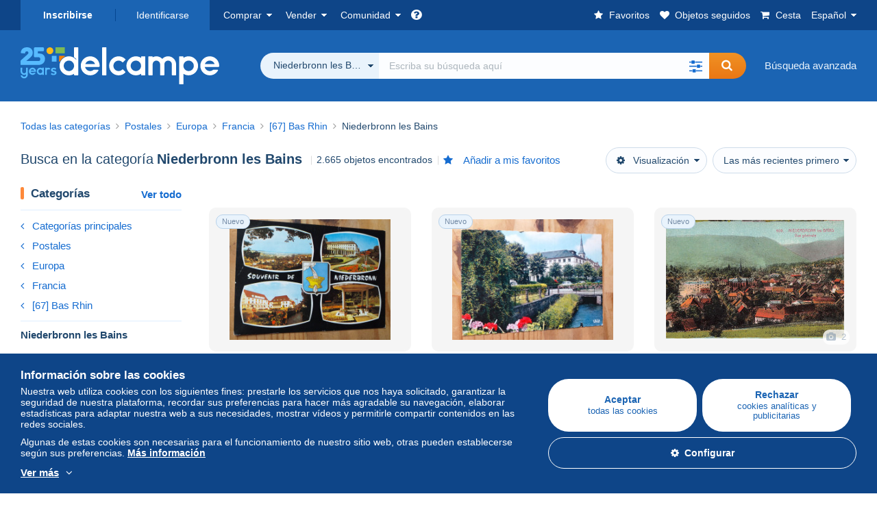

--- FILE ---
content_type: text/html; charset=UTF-8
request_url: https://www.delcampe.net/es/coleccionismo/postales/francia/niederbronn-les-bains/
body_size: 51009
content:
<!DOCTYPE html>
<html lang="es">
    <head><title>Buscar en la categoría &quot;Niederbronn les Bains | Delcampe</title>
        <meta name="description" content="Descubra miles de objetos de colección en la categoría &quot;Niederbronn les Bains&quot; en Delcampe. Compre, venda e intercambie con apasionados de todo el mundo en el mayor mercado dedicado a los coleccionistas." />
        <meta name="viewport" content="width=device-width, initial-scale=1.0">
        <meta property="og:locale" content="es" />
        <meta property="og:type" content="website" />
        <meta property="og:site_name" content="Delcampe" />

        <meta property="og:title" content="Delcampe - El mercado de los coleccionistas" />
            <meta property="og:description" content="Delcampe reúne a los compradores y vendedores de objetos de colección de todo el mundo. ¡Únase a la comunidad y descubra objetos excepcionales!" />
            <meta property="og:url" content="https://www.delcampe.net/es/coleccionismo/postales/francia/niederbronn-les-bains/" />
            <meta property="og:image" content="https://www.delcampe.net/images/logo-delcampe-social-media.jpg?v=1769815448" />
            <link rel="canonical" href="https://www.delcampe.net/es/coleccionismo/postales/francia/niederbronn-les-bains/" />
            <link rel="alternate" hreflang="fr" href="https://www.delcampe.net/fr/collections/cartes-postales/france/niederbronn-les-bains/" />
    <link rel="alternate" hreflang="fr-BE" href="https://www.delcampe.net/fr/collections/cartes-postales/france/niederbronn-les-bains/" />
    <link rel="alternate" hreflang="fr-CA" href="https://www.delcampe.net/fr/collections/cartes-postales/france/niederbronn-les-bains/" />
    <link rel="alternate" hreflang="fr-CH" href="https://www.delcampe.net/fr/collections/cartes-postales/france/niederbronn-les-bains/" />
    <link rel="alternate" hreflang="fr-FR" href="https://www.delcampe.net/fr/collections/cartes-postales/france/niederbronn-les-bains/" />
    <link rel="alternate" hreflang="en" href="https://www.delcampe.net/en_GB/collectables/postcards/france/niederbronn-les-bains/" />
    <link rel="alternate" hreflang="en-GB" href="https://www.delcampe.net/en_GB/collectables/postcards/france/niederbronn-les-bains/" />
    <link rel="alternate" hreflang="en-US" href="https://www.delcampe.net/en_GB/collectables/postcards/france/niederbronn-les-bains/" />
    <link rel="alternate" hreflang="en-CA" href="https://www.delcampe.net/en_GB/collectables/postcards/france/niederbronn-les-bains/" />
    <link rel="alternate" hreflang="en-AU" href="https://www.delcampe.net/en_GB/collectables/postcards/france/niederbronn-les-bains/" />
    <link rel="alternate" hreflang="de" href="https://www.delcampe.net/de/sammlerobjekte/ansichtskarten/frankreich/niederbronn-les-bains/" />
    <link rel="alternate" hreflang="de-DE" href="https://www.delcampe.net/de/sammlerobjekte/ansichtskarten/frankreich/niederbronn-les-bains/" />
    <link rel="alternate" hreflang="de-AT" href="https://www.delcampe.net/de/sammlerobjekte/ansichtskarten/frankreich/niederbronn-les-bains/" />
    <link rel="alternate" hreflang="de-BE" href="https://www.delcampe.net/de/sammlerobjekte/ansichtskarten/frankreich/niederbronn-les-bains/" />
    <link rel="alternate" hreflang="de-CH" href="https://www.delcampe.net/de/sammlerobjekte/ansichtskarten/frankreich/niederbronn-les-bains/" />
    <link rel="alternate" hreflang="it" href="https://www.delcampe.net/it/collezionismo/cartoline/francia/niederbronn-les-bains/" />
    <link rel="alternate" hreflang="it-IT" href="https://www.delcampe.net/it/collezionismo/cartoline/francia/niederbronn-les-bains/" />
    <link rel="alternate" hreflang="nl" href="https://www.delcampe.net/nl/verzamelingen/postkaarten/frankrijk/niederbronn-les-bains/" />
    <link rel="alternate" hreflang="nl-BE" href="https://www.delcampe.net/nl/verzamelingen/postkaarten/frankrijk/niederbronn-les-bains/" />
    <link rel="alternate" hreflang="nl-NL" href="https://www.delcampe.net/nl/verzamelingen/postkaarten/frankrijk/niederbronn-les-bains/" />
<!-- generics -->
        <link rel="icon" type="image/x-icon" href="https://www.delcampe.net/favicon.ico?v=1769815448">
        <link rel="icon" href="https://www.delcampe.net/images/favicon/favicon-32.png?v=1769815448" sizes="32x32">
        <link rel="icon" href="https://www.delcampe.net/images/favicon/favicon-57.png?v=1769815448" sizes="57x57">
        <link rel="icon" href="https://www.delcampe.net/images/favicon/favicon-76.png?v=1769815448" sizes="76x76">
        <link rel="icon" href="https://www.delcampe.net/images/favicon/favicon-96.png?v=1769815448" sizes="96x96">
        <link rel="icon" href="https://www.delcampe.net/images/favicon/favicon-128.png?v=1769815448" sizes="128x128">
        <link rel="icon" href="https://www.delcampe.net/images/favicon/favicon-192.png?v=1769815448" sizes="192x192">
        <link rel="icon" href="https://www.delcampe.net/images/favicon/favicon-228.png?v=1769815448" sizes="228x228">

        <!-- Android -->
        <link rel="shortcut icon" sizes="196x196" href="https://www.delcampe.net/images/favicon/favicon-196.png?v=1769815448">

        <!-- iOS -->
        <link rel="apple-touch-icon" href="https://www.delcampe.net/images/favicon/favicon-120.png?v=1769815448" sizes="120x120">
        <link rel="apple-touch-icon" href="https://www.delcampe.net/images/favicon/favicon-152.png?v=1769815448" sizes="152x152">
        <link rel="apple-touch-icon" href="https://www.delcampe.net/images/favicon/favicon-180.png?v=1769815448" sizes="180x180">

        <!-- Windows 8 IE 10-->
        <meta name="msapplication-TileColor" content="#FFFFFF">
        <meta name="msapplication-TileImage" content="https://www.delcampe.net/images/favicon/favicon-144.png?v=1769815448">

        <!— Windows 8.1 + IE11 and above —>
        <meta name="msapplication-config" content="https://www.delcampe.net/images/favicon/browserconfig.xml?v=1769815448" />


        <link rel="stylesheet" href="https://www.delcampe.net/build/default/css/plugins/font-awesome.4fc9f6.css">
        <link rel="stylesheet" href="https://www.delcampe.net/build/default/css/plugins/flag-icon.822268.css">

        <link rel="stylesheet" href="https://www.delcampe.net/build/default/css/default.7f7d3a.css">
        <link rel="stylesheet" href="https://www.delcampe.net/build/default/css/marketplace.7423ba.css">

        <link rel="stylesheet" href="https://www.delcampe.net/build/default/css/page/print.806ec8.css">

            
    <link rel="stylesheet" href="https://www.delcampe.net/build/default/css/plugins/select2.093082.css">
    <link rel="stylesheet" href="https://www.delcampe.net/build/default/css/page/gallery.12e465.css">
    
        
        <!--[if lt IE 9]><script src="https://oss.maxcdn.com/html5shiv/3.7.2/html5shiv.min.js"></script><![endif]-->
        <!--[if lt IE 9]><script src="https://oss.maxcdn.com/respond/1.4.2/respond.min.js"></script><![endif]-->

        
        <script type="application/ld+json"></script>

        
                                </head>

            
    <body>

        



<header data-menu-container>
    <div class="menu-top" data-menu>
        <div class="container">
            <ul class="nls main-list">
    <li class="hide-min-sm">
        <a href="" class="go-back-menu" data-open-menu>Cerrar<i class="pull-right">&times;</i></a>
    </li>
    <li>
        <ul class="nls child-list"><li class="main-link register">
                    <a href="/es/my-account/register" class="font-bold">Inscribirse</a>
                </li><li class="main-link dropdown arrow-white login">
                        <a href="/es/my-account/login" class="hide-min-sm">Identificarse</a>
                        <a href="/es/my-account/login" class="dropdown-toggle hide-max-sm login-dropdown" data-toggle="dropdown" aria-expanded="false" data-signin-link>Identificarse</a>
                        <div class="dropdown-menu" role="form">
                            <form name="user_login" method="post" action="/es/my-account/login" autocomplete="off" novalidate="novalidate">
                                <input type="text" id="user_login_nickname" name="user_login[nickname]" required="required" focus="focus" placeholder="Nombre de usuario" class="form-control" />
                                <div class="pos-rel margin-top-xs">
                                    <input type="password" id="user_login_password" name="user_login[password]" required="required" data-display-password="" placeholder="Contraseña" class="form-control" />
                                    <a href="#" class="display-password show-password"
                                         data-link-password
                                         title="Mostrar contraseña"
                                         data-label-hide="Ocultar contraseña"
                                         data-label-show="Mostrar contraseña"
                                    ></a>
                                </div>
                                <div class="checkbox remember-me margin-top-xs margin-bottom-sm">
                                    <label for="remember_me" class="control-label flex v-top space-xs no-margin line-height-xs font-xs">
                                        <input type="checkbox" id="remember_me" name="_remember_me" checked>
                                        <span class="font-normal">Permanecer conectado en este aparato</span>
                                    </label>
                                </div>
                                <input type="hidden" name="_csrf_token" value="5.gF-yWUpNyVi0lq5_w4omxqdseMhEp_4xQbMjmk0ymFQ.ty3fMHoYixmD1MIQqf13tP4-AK5xwq98AMcb-ydxxznVCcA_Bw-uEdfY2Q">
                                <input type="hidden" name="_target_path" value="https://www.delcampe.net/es/coleccionismo/postales/francia/niederbronn-les-bains/">
                                <button type="submit" class="btn-block btn-orange margin-top-xs">Identificarse</button>
                                <a href="/es/my-account/reset-password" class="text-center">¿Ha olvidado su seudónimo o contraseña?</a>
                            <input type="hidden" id="user_login__token" name="user_login[_token]" data-controller="csrf-protection" value="f4.4VmatRrSsEziKCtABteLKU7_UJMNmpVqYhIhoPWLqho.kRS3g1aD9Ta0enIxYo_yYRGHG_J0q_EjKEFHmL7e5yzRI8L-aYr-K6lESA" /></form>
                        </div>
                    </li></ul>
    </li>
    <li>
        <ul class="nls child-list">
            <li class="dropdown arrow-white buy-menu" data-parent-slide>
                <a href="/es/coleccionismo/buy/purchases/purchased-items" class="dropdown-toggle" data-toggle="dropdown" role="button" aria-expanded="false" rel="nofollow" data-toggle-menu>Comprar</a>
                <div class="dropdown-menu" role="menu" data-slide>
                    <div class="flex md-1">
                        
<ul class="nls links-list">
    <li data-parent-slide>
        <span class="list-title" data-toggle-menu>Buscar</span>
        <ul class="nls sub-menu-slide" data-slide>
            <li><a href="/es/coleccionismo/search/by-keywords">Búsqueda avanzada</a></li>
            <li class="margin-top-sm"><a href="/es/coleccionismo/category">Todas las categorías</a></li>
                            <li><a href="/es/vintage">Universo Vintage</a></li>
                        <li><a href="/es/prestige/catalogs/list/opened">Catálogos Casas de Subastas</a></li>
            <li>
                <a href="/es/coleccionismo/search?has_promo_only=1" class="green">
                    Todos los descuentos
                    <span class="label-green font-xs padding-h-xs border-radius-md"><i class="fa fa-scissors"></i></span>
                </a>
            </li>
            <li class="margin-top-sm"><a href="/es/coleccionismo/top-stores"rel="nofollow">Top Tiendas</a></li>
        </ul>
    </li>
    <li data-parent-slide>
        <span class="list-title" data-toggle-menu>Mis favoritos</span>
        <ul class="nls sub-menu-slide" data-slide>
            <li><a href="/es/coleccionismo/buy/favorites/watching-list"rel="nofollow">Objetos seguidos</a></li>
            <li><a href="/es/coleccionismo/favorites/favorites-list"rel="nofollow">Búsquedas favoritas</a></li>
            <li><a href="/es/buy/favorites/favorites-list"rel="nofollow">Gestionar mis favoritos</a></li>
        </ul>
    </li>
</ul>
<ul class="nls links-list">
    <li data-parent-slide>
        <span class="list-title" data-toggle-menu>Mis pujas</span>
        <ul class="nls sub-menu-slide" data-slide>
            <li><a href="/es/coleccionismo/buy/bids/ongoing"rel="nofollow">Activas</a></li>
            <li><a href="/es/coleccionismo/buy/bids/lost"rel="nofollow">Perdidas</a></li>
            <li><a href="/es/items/lower-offers/proposed"rel="nofollow">Inferiores</a></li>
            <li><a href="/es/coleccionismo/buy/bids/bid-group-proposed"rel="nofollow">Agrupadas</a></li>
            <li><a href="/es/coleccionismo/buy/bids/auction-house"rel="nofollow">Casas de subastas</a></li>
        </ul>
    </li>
    <li data-parent-slide>
        <span class="list-title" data-toggle-menu>Mis compras</span>
        <ul class="nls sub-menu-slide" data-slide>
            <li><a href="/es/coleccionismo/buy/purchases/purchased-items"rel="nofollow">Todas</a></li>
            <li><a href="/es/coleccionismo/buy/purchases/awaiting-invoice"rel="nofollow">Pendientes de factura</a></li>
            <li><a href="/es/coleccionismo/buy/purchases/awaiting-payment"rel="nofollow">A pagar</a></li>
            <li><a href="/es/coleccionismo/buy/purchases/awaiting-shipment"rel="nofollow">A recibir</a></li>
            <li><a href="/es/coleccionismo/buy/purchases/received"rel="nofollow">Recibidas</a></li>
            <li><a href="/es/coleccionismo/buy/purchases/archived"rel="nofollow">Archivadas</a></li>
        </ul>
    </li>
</ul>
<ul class="nls links-list">
    <li data-parent-slide>
        <span class="list-title" data-toggle-menu>Mis valoraciones</span>
        <ul class="nls sub-menu-slide" data-slide>
            <li><a href="/es/coleccionismo/buy/feedback/leave-feedback"rel="nofollow">Pendientes de valorar</a></li>
            <li><a href="/es/coleccionismo/buy/feedback/received-list"rel="nofollow">Recibidas</a></li>
            <li><a href="/es/coleccionismo/buy/feedback/given-list"rel="nofollow">Dadas</a></li>
        </ul>
    </li>
    <li data-parent-slide>
        <span class="list-title" data-toggle-menu>Historial</span>
        <ul class="nls sub-menu-slide" data-slide>
            <li><a href="/es/coleccionismo/buy/purchases/purchased-items/list"rel="nofollow">Objetos comprados</a></li>
        </ul>
    </li>
    <li class="more-links" data-parent-slide>
        <span class="list-title hide-min-sm" data-toggle-menu>Más enlaces</span>
        <ul class="nls sub-menu-slide" data-slide>
            <li><a href="/es/coleccionismo/buy/buying-stats"rel="nofollow">Estadísticas de compras</a></li>
            <li><a href="/es/my-account/blacklist/i-block-sellers"rel="nofollow">Lista negra de vendedores</a></li>
        </ul>
    </li>
</ul>                        
    <ul class="payments-menu nls links-list">
        <li data-parent-slide><span class="list-title" data-toggle-menu>Pagos</span>
            <ul class="nls sub-menu-slide" data-slide>
                <li><a href="/es/payments"rel="nofollow">Historial de pagos</a></li><li><a href="/es/coleccionismo/buy/purchases/awaiting-payment"rel="nofollow">Pagar mis compras</a></li>
            </ul>
        </li></ul>                    </div>
                </div>
            </li>
            <li class="dropdown arrow-white sell-menu" data-parent-slide>
                <a href="/es/coleccionismo/item/sell" class="dropdown-toggle" data-toggle="dropdown" role="button" aria-expanded="false" rel="nofollow" data-toggle-menu>Vender</a>
                <div class="dropdown-menu" role="menu" data-slide><div class="flex md-1">
                        
<ul class="nls links-list">
    <li class="put-on-sale" data-parent-slide>
        <a href="/es/coleccionismo/item/sell" class="btn-orange btn-big btn-block">Poner en venta</a>
        <div class="text-center margin-top-xs"><a href="/es/selling-methods">Métodos de venta</a></div>
    </li>
    <li class="more-links" data-parent-slide>
        <span class="list-title" data-toggle-menu>Mis objetos en venta</span>
        <ul class="nls sub-menu-slide" data-slide>
            <li><a href="/es/coleccionismo/sell/item-for-sale/pending"rel="nofollow">Planificados</a></li>
            <li><a href="/es/coleccionismo/sell/item-for-sale/ongoing"rel="nofollow">Activos</a></li>
            <li><a href="/es/coleccionismo/sell/item-for-sale/ongoing-with-offers"rel="nofollow">Activos con pujas</a></li>
            <li><a href="/es/items/lower-offers/received"rel="nofollow">Pujas inferiores recibidas</a></li>
            <li><a href="/es/coleccionismo/sell/item-for-sale/bid-group-received"rel="nofollow">Pujas agrupadas recibidas</a></li>
            <li><a href="/es/coleccionismo/sell/item/relist-as-new"rel="nofollow">Volver a poner como nuevo</a></li>
        </ul>
    </li>
    <li data-parent-slide>
        <span class="list-title" data-toggle-menu>Cambios múltiples</span>
        <ul class="nls sub-menu-slide" data-slide>
            <li><a href="/es/sell/apply-shipping-model"rel="nofollow">Gestión de los gastos de envío</a></li>
            <li><a href="/es/coleccionismo/sell/multiple-edit"rel="nofollow">Cambios múltiples</a></li>
        </ul>
    </li>
    <li data-parent-slide>
        <span class="list-title" data-toggle-menu>Mis descuentos Tienda</span>
        <ul class="nls sub-menu-slide" data-slide>
            <li><a href="/es/store-deals/create"rel="nofollow">Crear un descuento</a></li>
            <li><a href="/es/store-deals"rel="nofollow">Gestionar mis descuentos</a></li>
        </ul>
    </li>
</ul>
<ul class="nls links-list">
    <li data-parent-slide>
        <span class="list-title" data-toggle-menu>Mis objetos vendidos</span>
        <ul class="nls sub-menu-slide" data-slide>
            <li><a href="/es/coleccionismo/sell/sold-items/list"rel="nofollow">Todos</a></li>
            <li><a href="/es/coleccionismo/sell/sold-items/to-invoice"rel="nofollow">A facturar</a></li>
            <li><a href="/es/coleccionismo/sell/sold-items/invoiced"rel="nofollow">Facturados</a></li>
            <li><a href="/es/coleccionismo/sell/sold-items/to-send"rel="nofollow">A enviar</a></li>
            <li><a href="/es/coleccionismo/sell/sold-items/sent"rel="nofollow">Enviados</a></li>
            <li><a href="/es/coleccionismo/sell/sold-items/archived"rel="nofollow">Archivados</a></li>
        </ul>
    </li>
    <li data-parent-slide>
        <span class="list-title" data-toggle-menu>Mis objetos no vendidos</span>
        <ul class="nls sub-menu-slide" data-slide>
            <li><a href="/es/coleccionismo/sell/unsold-items/closed-list"rel="nofollow">Cerrados</a></li>
            <li><a href="/es/coleccionismo/sell/unsold-items/archived-list"rel="nofollow">Archivados</a></li>
        </ul>
    </li>
    <li data-parent-slide>
        <div class="list-title">
            <ul class="list-border-grey flex v-center line-height-sm">
                <li data-toggle-menu>Mi tienda</li></ul>
        </div>
        <ul class="nls sub-menu-slide" data-slide>
                            <li><a href="/es/store-settings/fiscal-informations"rel="nofollow">Configurar mi tienda</a></li>
                        <li class="margin-top-xs"><a href="/es/items/import"rel="nofollow">Easy Uploader</a></li>
        </ul>
    </li>
</ul>
<ul class="nls links-list">
    <li data-parent-slide>
        <span class="list-title" data-toggle-menu>Mis valoraciones</span>
        <ul class="nls sub-menu-slide" data-slide>
            <li><a href="/es/coleccionismo/sell/feedback/leave-feedback"rel="nofollow">Pendientes de valorar</a></li>
            <li><a href="/es/coleccionismo/sell/feedback/received-list"rel="nofollow">Recibidas</a></li>
            <li><a href="/es/coleccionismo/sell/feedback/given-list"rel="nofollow">Dadas</a></li>
        </ul>
    </li>
    <li data-parent-slide>
        <span class="list-title" data-toggle-menu>Historial</span>
        <ul class="nls sub-menu-slide" data-slide>
            <li><a href="/es/coleccionismo/sell/sold-items/items-list"rel="nofollow">Objetos vendidos</a></li>
        </ul>
    </li>
    <li class="more-links" data-parent-slide>
        <span class="list-title hide-min-sm" data-toggle-menu>Más enlaces</span>
        <ul class="nls sub-menu-slide" data-slide>
            <li><a href="/es/coleccionismo/sell/selling-stats"rel="nofollow">Estadísticas de ventas</a></li>
            <li><a href="/es/my-account/blacklist/i-block-buyers"rel="nofollow">Lista negra de compradores</a></li>
            <li class="margin-top-sm padding-top-sm border-top-blue-grey"><a href="/es/forum-estimation">Estimar mi objeto</a></li>
        </ul>
    </li>
</ul>
                        
    <ul class="payments-menu nls links-list">
        <li data-parent-slide><span class="list-title" data-toggle-menu>Pagos</span>
            <ul class="nls sub-menu-slide" data-slide>
                <li><a href="/es/payments"rel="nofollow">Historial de pagos</a></li><li><a href="/es/coleccionismo/buy/purchases/awaiting-payment"rel="nofollow">Pagar mis compras</a></li>
            </ul>
        </li></ul>                    </div>
                </div>
            </li>
            <li class="dropdown arrow-white community-menu" data-parent-slide>
                <a href="/es/forum" class="dropdown-toggle" data-toggle="dropdown" role="button" aria-expanded="false" rel="nofollow" data-toggle-menu>Comunidad</a>
                <div class="dropdown-menu" role="menu" data-slide>
                    <div class="flex md-1">
                        

<ul class="nls links-list">
    <li><a href="/es/community">Comunidad de Delcampe</a></li>
    <li><a href="/es/forum"rel="nofollow">Foro</a></li>
    <li><a href="/es/agenda/"rel="nofollow">Agenda</a></li>
    <li><a href="/es/youtube"rel="nofollow">Vídeos</a></li>
    <li><a href="https://blog.delcampe.net/es" target="_blank">Blog</a></li>
    <li>
        <ul class="nls list-inline margin-top-lg">
            <li><a href="https://www.facebook.com/delcampe" class="button-social facebook" title="Facebook" target="_blank" rel="nofollow noopener noreferrer"><i class="fa fa-facebook"></i></a></li>
            <li><a href="https://www.linkedin.com/company/delcampe-international-sprl" class="button-social linkedin" title="Linkedin" target="_blank" rel="nofollow noopener noreferrer"><i class="fa fa-linkedin"></i></a></li>
            <li><a href="https://www.youtube.com/delcampeofficial" class="button-social youtube" title="Youtube" target="_blank" rel="nofollow noopener noreferrer"><i class="fa fa-youtube-play"></i></a></li>
            <li><a href="https://twitter.com/Delcampe" class="button-social twitter" title="Twitter" target="_blank" rel="nofollow noopener noreferrer"><span class="fa-twitter-x"></span></a></li>
            <li><a href="https://www.instagram.com/delcampe_official" class="button-social instagram" title="Instagram" target="_blank" rel="nofollow noopener noreferrer"><i class="fa fa-instagram"></i></a></li>
            <li><a href="https://pinterest.com/delcampe_marketplace" class="button-social pinterest" title="Pinterest" target="_blank" rel="nofollow noopener noreferrer"><i class="fa fa-pinterest"></i></a></li>
        </ul>
    </li>
</ul>

<div class="main">
    <div class="flex md-1"><ul id="blog-post" class="nls links-list bg-blue-light"><li>
                        <a href="https://blog.delcampe.net/es/reconocera-a-estos-famosos-premios-nobel/" class="flex md-1 space-sm v-center" target="_blank">
                                                                                            <img src="https://blog.delcampe.net/wp-content/uploads/2025/12/Nobel-96x57.jpg" alt="¿Reconocerá a estos famosos premios Nobel?" class="no-margin-bottom" loading="lazy" data-original="https://blog.delcampe.net/wp-content/uploads/2025/12/Nobel-96x57.jpg" data-lazyload-menu>
                                                        <p class="no-margin-bottom">¿Reconocerá a estos famosos premios Nobel?</p>
                        </a>
                    </li><li>
                        <a href="https://blog.delcampe.net/es/las-mejores-ventas-delcampe-enero-2026/" class="flex md-1 space-sm v-center" target="_blank">
                                                                                            <img src="https://blog.delcampe.net/wp-content/uploads/2026/01/PriceWatch_Janvier_2026_Blog5-96x57.jpg" alt="Las mejores ventas Delcampe enero 2026" class="no-margin-bottom" loading="lazy" data-original="https://blog.delcampe.net/wp-content/uploads/2026/01/PriceWatch_Janvier_2026_Blog5-96x57.jpg" data-lazyload-menu>
                                                        <p class="no-margin-bottom">Las mejores ventas Delcampe enero 2026</p>
                        </a>
                    </li></ul><ul id="agenda" class="nls links-list bg-blue-light flex v-center">
            <li class="flex space-md v-center">
                <a href="/es/agenda/"><img src="https://www.delcampe.net/images/homepage/agenda.jpg?v=1769815448" alt="Agenda"></a>
                <span>
                    <strong>¡Descubra la agenda de los coleccionistas!</strong>
                    <a href="/es/agenda/" class="btn-orange">Descubra la agenda</a>
                </span>
            </li>
        </ul>
    </div>
    <div class="menu-community-youtube flex md-1">
                    <div class="links-list">
                <div class="flex space-md v-center">
                    <a href="https://www.youtube.com/watch?v=Gg0ApiuMH4I&amp;list=PLFD6XaVCwAhFsT2RrABRUP6U59iJbGQIl" class="link-video" target="_blank">
                        <img src="https://i.ytimg.com/vi/Gg0ApiuMH4I/mqdefault.jpg" alt="INSÓLITO: ¡Descubra el SELLO con un SORPRENDENTE ERROR DE FECHA! | El Mundo de la Colección" width="125" height="70" loading="lazy">
                    </a>
                    <a href="https://www.youtube.com/watch?v=Gg0ApiuMH4I&amp;list=PLFD6XaVCwAhFsT2RrABRUP6U59iJbGQIl" class="line-height-xs">INSÓLITO: ¡Descubra el SELLO con un SORPRENDENTE ERROR DE FECHA! | El Mundo de la Colección</a>
                </div>
            </div>
                    <div class="links-list">
                <div class="flex space-md v-center">
                    <a href="https://www.youtube.com/watch?v=t8wDJAqxxqA&amp;list=PLFD6XaVCwAhGT98UT4xTqDlM9xjacnV7i" class="link-video" target="_blank">
                        <img src="https://i.ytimg.com/vi/t8wDJAqxxqA/mqdefault.jpg" alt="LAS VENTAS + HERMOSAS de Delcampe (enero de 2026)  |  Los objetos de colección del mercado" width="125" height="70" loading="lazy">
                    </a>
                    <a href="https://www.youtube.com/watch?v=t8wDJAqxxqA&amp;list=PLFD6XaVCwAhGT98UT4xTqDlM9xjacnV7i" class="line-height-xs">LAS VENTAS + HERMOSAS de Delcampe (enero de 2026)  |  Los objetos de colección del mercado</a>
                </div>
            </div>
            </div>
</div>                    </div>
                </div>
            </li>
        </ul>
    </li>
    <li class="main">
        <ul class="nls child-list">
            <li class="no-dropdown helpcenter">
                <a href="/es/help-center" target="_blank" title="help_center.general_title">
                    <i class="fa fa-question-circle in-block"></i>
                    <span class="hide">Centro de ayuda</span>
                </a>
            </li>
            <li class="align-right no-dropdown favorites">
                <a href="/es/coleccionismo/favorites/favorites-list" title="Mis favoritos" rel="nofollow">
                    <i class="fa fa-star in-block"></i>
                    <span class="hide-lg">Favoritos</span>
                </a>
            </li>
            <li class="no-dropdown watching-list">
                <a href="/es/coleccionismo/buy/favorites/watching-list" title="Objetos seguidos" rel="nofollow">
                    <i class="fa fa-heart in-block"></i>
                    <span class="hide-lg">Objetos seguidos</span>
                </a>
            </li>
            <li class="no-dropdown basket-container">
                <a href="/es/coleccionismo/basket" class="basket" title="Mi cesta" rel="nofollow" data-go-basket>
                    <i class="fa fa-shopping-cart in-block"></i>
                    <span class="hide-lg">Cesta</span></a>
            </li>
                        <li class="dropdown arrow-white langages not-full-width" data-parent-slide>
                    <a href="#" class="dropdown-toggle" data-toggle="dropdown" aria-expanded="false" data-toggle-menu>Español</a>
                    <ul class="dropdown-menu small-dropdown" role="menu" data-slide><li><a href="https://www.delcampe.net/fr/collections/cartes-postales/france/niederbronn-les-bains/">Français</a></li><li><a href="https://www.delcampe.net/en_GB/collectables/postcards/france/niederbronn-les-bains/">English (United Kingdom)</a></li><li><a href="https://www.delcampe.net/en_US/collectibles/postcards/france/niederbronn-les-bains/">English (United States)</a></li><li><a href="https://www.delcampe.net/nl/verzamelingen/postkaarten/frankrijk/niederbronn-les-bains/">Nederlands</a></li><li><a href="https://www.delcampe.net/de/sammlerobjekte/ansichtskarten/frankreich/niederbronn-les-bains/">Deutsch</a></li><li><a href="https://www.delcampe.net/it/collezionismo/cartoline/francia/niederbronn-les-bains/">Italiano</a></li></ul>
                </li></ul>
    </li></ul>
        </div>
    </div>
    <div class="header-main data-search-bar" data-search-bar>
        <div class="container">
            <div class="header-container">
                <button type="button" class="menu-mobile hide-min-sm" data-target=".header-menu" data-open-menu><i class="fa fa-bars"></i></button><div class="header-logo">
    <a href="/es/coleccionismo/" class="logo-delcampe"><img src="https://www.delcampe.net/images/logo-delcampe-25-ans.svg?v=1769815448" width="290" height="54" alt="Logo Delcampe"></a>
        </div><div class="header-search">
                    <form name="search-top" method="get" action="/es/coleccionismo/search" class="form-main-search flex space-sm v-center" id="search" data-js="search" novalidate="novalidate">
<div class="full-width pos-rel">
    <div class="search-bar dropdown-with-checkbox form-flex">
        <div class="dropdown">
            <button class="search-filter dropdown-toggle" data-toggle="dropdown" aria-haspopup="true" aria-expanded="false" type="button" data-placement="bottom">
                <span class="filter-label" data-by-category="Por categoría [{numberOfCategories}]">Todas las páginas Delcampe</span>
            </button>
            <div class="dropdown-menu text-left no-border-radius-right">
                <ul class="dropdown-menu-checked-list" role="menu">
                    <li class="strong">
                        <div class="checkbox">
                                                            <label class="control-label"><input type="checkbox" name="all-delcampe"/>Todas las páginas Delcampe</label>
                                                    </div>
                    </li>
                    <li class="divider">&nbsp;</li>
                    <li class="title font-bold">Categorías populares</li>
                                                                <li>
                            <div class="checkbox">
                                <label for="categories_0">
                                    <input type="checkbox" id="categories_0" name="categories[]" value="30001" data-category-check>
                                    Sellos
                                </label>
                            </div>
                        </li>
                                                                    <li>
                            <div class="checkbox">
                                <label for="categories_1">
                                    <input type="checkbox" id="categories_1" name="categories[]" value="30002" data-category-check>
                                    Postales
                                </label>
                            </div>
                        </li>
                                                                    <li>
                            <div class="checkbox">
                                <label for="categories_2">
                                    <input type="checkbox" id="categories_2" name="categories[]" value="30003" data-category-check>
                                    Monedas &amp; Billetes
                                </label>
                            </div>
                        </li>
                                                                    <li>
                            <div class="checkbox">
                                <label for="categories_3">
                                    <input type="checkbox" id="categories_3" name="categories[]" value="34443" data-category-check>
                                    Fotografía
                                </label>
                            </div>
                        </li>
                                                                <li class="title font-bold">Categorías</li>
                                            <li>
                            <div class="checkbox">
                                <label for="categories_4">
                                    <input type="checkbox" id="categories_4"
                                           name="categories[]"                                            value="34442" data-category-check>
                                    Arte y Antigüedades
                                </label>
                            </div>
                        </li>
                                                                    <li>
                            <div class="checkbox">
                                <label for="categories_5">
                                    <input type="checkbox" id="categories_5"
                                           name="categories[]"                                            value="34440" data-category-check>
                                    Bar &amp; Alimentación
                                </label>
                            </div>
                        </li>
                                                                    <li>
                            <div class="checkbox">
                                <label for="categories_6">
                                    <input type="checkbox" id="categories_6"
                                           name="categories[]"                                            value="7731" data-category-check>
                                    Ciencia &amp; Tecnología
                                </label>
                            </div>
                        </li>
                                                                    <li>
                            <div class="checkbox">
                                <label for="categories_7">
                                    <input type="checkbox" id="categories_7"
                                           name="categories[]"                                            value="6378" data-category-check>
                                    Cine, TV &amp; Video
                                </label>
                            </div>
                        </li>
                                                                    <li>
                            <div class="checkbox">
                                <label for="categories_8">
                                    <input type="checkbox" id="categories_8"
                                           name="categories[]"                                            value="12472" data-category-check>
                                    Deportes
                                </label>
                            </div>
                        </li>
                                                                    <li>
                            <div class="checkbox">
                                <label for="categories_9">
                                    <input type="checkbox" id="categories_9"
                                           name="categories[]"                                            value="34433" data-category-check>
                                    Discos de vinilo
                                </label>
                            </div>
                        </li>
                                                                    <li>
                            <div class="checkbox">
                                <label for="categories_10">
                                    <input type="checkbox" id="categories_10"
                                           name="categories[]"                                            value="30008" data-category-check>
                                    Documentos antiguos
                                </label>
                            </div>
                        </li>
                                                                    <li>
                            <div class="checkbox">
                                <label for="categories_11">
                                    <input type="checkbox" id="categories_11"
                                           name="categories[]"                                            value="14591" data-category-check>
                                    Fiestas &amp; Eventos
                                </label>
                            </div>
                        </li>
                                                                    <li>
                            <div class="checkbox">
                                <label for="categories_12">
                                    <input type="checkbox" id="categories_12"
                                           name="categories[]"                                            value="34443" data-category-check>
                                    Fotografía
                                </label>
                            </div>
                        </li>
                                                                    <li>
                            <div class="checkbox">
                                <label for="categories_13">
                                    <input type="checkbox" id="categories_13"
                                           name="categories[]"                                            value="1752" data-category-check>
                                    Hadas (sorpresas)
                                </label>
                            </div>
                        </li>
                                                                    <li>
                            <div class="checkbox">
                                <label for="categories_14">
                                    <input type="checkbox" id="categories_14"
                                           name="categories[]"                                            value="34441" data-category-check>
                                    Joyas &amp; Relojería
                                </label>
                            </div>
                        </li>
                                                                    <li>
                            <div class="checkbox">
                                <label for="categories_15">
                                    <input type="checkbox" id="categories_15"
                                           name="categories[]"                                            value="34437" data-category-check>
                                    Juegos, juguetes &amp; Figurines
                                </label>
                            </div>
                        </li>
                                                                    <li>
                            <div class="checkbox">
                                <label for="categories_16">
                                    <input type="checkbox" id="categories_16"
                                           name="categories[]"                                            value="1898" data-category-check>
                                    Kinder &amp; Diddl
                                </label>
                            </div>
                        </li>
                                                                    <li>
                            <div class="checkbox">
                                <label for="categories_17">
                                    <input type="checkbox" id="categories_17"
                                           name="categories[]"                                            value="30004" data-category-check>
                                    Libros, Revistas, Cómics
                                </label>
                            </div>
                        </li>
                                                                    <li>
                            <div class="checkbox">
                                <label for="categories_18">
                                    <input type="checkbox" id="categories_18"
                                           name="categories[]"                                            value="21607" data-category-check>
                                    Magnetos
                                </label>
                            </div>
                        </li>
                                                                    <li>
                            <div class="checkbox">
                                <label for="categories_19">
                                    <input type="checkbox" id="categories_19"
                                           name="categories[]"                                            value="34436" data-category-check>
                                    Militares
                                </label>
                            </div>
                        </li>
                                                                    <li>
                            <div class="checkbox">
                                <label for="categories_20">
                                    <input type="checkbox" id="categories_20"
                                           name="categories[]"                                            value="1748" data-category-check>
                                    Minerales &amp; Fósiles
                                </label>
                            </div>
                        </li>
                                                                    <li>
                            <div class="checkbox">
                                <label for="categories_21">
                                    <input type="checkbox" id="categories_21"
                                           name="categories[]"                                            value="34435" data-category-check>
                                    Modelismo
                                </label>
                            </div>
                        </li>
                                                                    <li>
                            <div class="checkbox">
                                <label for="categories_22">
                                    <input type="checkbox" id="categories_22"
                                           name="categories[]"                                            value="30003" data-category-check>
                                    Monedas &amp; Billetes
                                </label>
                            </div>
                        </li>
                                                                    <li>
                            <div class="checkbox">
                                <label for="categories_23">
                                    <input type="checkbox" id="categories_23"
                                           name="categories[]"                                            value="34434" data-category-check>
                                    Música &amp; Instrumentos
                                </label>
                            </div>
                        </li>
                                                                    <li>
                            <div class="checkbox">
                                <label for="categories_24">
                                    <input type="checkbox" id="categories_24"
                                           name="categories[]"                                            value="4222" data-category-check>
                                    Objetos de oficina
                                </label>
                            </div>
                        </li>
                                                                    <li>
                            <div class="checkbox">
                                <label for="categories_25">
                                    <input type="checkbox" id="categories_25"
                                           name="categories[]"                                            value="1892" data-category-check>
                                    Objetos para fumadores
                                </label>
                            </div>
                        </li>
                                                                    <li>
                            <div class="checkbox">
                                <label for="categories_26">
                                    <input type="checkbox" id="categories_26"
                                           name="categories[]"                                            value="8411" data-category-check>
                                    Pasatiempos creativos
                                </label>
                            </div>
                        </li>
                                                                    <li>
                            <div class="checkbox">
                                <label for="categories_27">
                                    <input type="checkbox" id="categories_27"
                                           name="categories[]"                                            value="1742" data-category-check>
                                    Perfumes &amp; Belleza
                                </label>
                            </div>
                        </li>
                                                                    <li>
                            <div class="checkbox">
                                <label for="categories_28">
                                    <input type="checkbox" id="categories_28"
                                           name="categories[]"                                            value="30007" data-category-check>
                                    Pin
                                </label>
                            </div>
                        </li>
                                                                    <li>
                            <div class="checkbox">
                                <label for="categories_29">
                                    <input type="checkbox" id="categories_29"
                                           name="categories[]"                                            value="18840" data-category-check>
                                    Plantas, Semillas y Bulbos
                                </label>
                            </div>
                        </li>
                                                                    <li>
                            <div class="checkbox">
                                <label for="categories_30">
                                    <input type="checkbox" id="categories_30"
                                           name="categories[]"                                            value="30002" data-category-check>
                                    Postales
                                </label>
                            </div>
                        </li>
                                                                    <li>
                            <div class="checkbox">
                                <label for="categories_31">
                                    <input type="checkbox" id="categories_31"
                                           name="categories[]"                                            value="1955" data-category-check>
                                    Publicidad
                                </label>
                            </div>
                        </li>
                                                                    <li>
                            <div class="checkbox">
                                <label for="categories_32">
                                    <input type="checkbox" id="categories_32"
                                           name="categories[]"                                            value="7540" data-category-check>
                                    Religión &amp; Esoterismo
                                </label>
                            </div>
                        </li>
                                                                    <li>
                            <div class="checkbox">
                                <label for="categories_33">
                                    <input type="checkbox" id="categories_33"
                                           name="categories[]"                                            value="6367" data-category-check>
                                    Ropa y textiles de época
                                </label>
                            </div>
                        </li>
                                                                    <li>
                            <div class="checkbox">
                                <label for="categories_34">
                                    <input type="checkbox" id="categories_34"
                                           name="categories[]"                                            value="30001" data-category-check>
                                    Sellos
                                </label>
                            </div>
                        </li>
                                                                    <li>
                            <div class="checkbox">
                                <label for="categories_35">
                                    <input type="checkbox" id="categories_35"
                                           name="categories[]"                                            value="34439" data-category-check>
                                    Tarjetas de Colección modernas
                                </label>
                            </div>
                        </li>
                                                                    <li>
                            <div class="checkbox">
                                <label for="categories_36">
                                    <input type="checkbox" id="categories_36"
                                           name="categories[]"                                            value="30006" data-category-check>
                                    Tarjetas telefónicas
                                </label>
                            </div>
                        </li>
                                                                    <li>
                            <div class="checkbox">
                                <label for="categories_37">
                                    <input type="checkbox" id="categories_37"
                                           name="categories[]"                                            value="2767" data-category-check>
                                    Transporte
                                </label>
                            </div>
                        </li>
                                                                    <li>
                            <div class="checkbox">
                                <label for="categories_38">
                                    <input type="checkbox" id="categories_38"
                                           name="categories[]"                                            value="34438" data-category-check>
                                    Videojuegos
                                </label>
                            </div>
                        </li>
                                                                    <li>
                            <div class="checkbox">
                                <label for="categories_39">
                                    <input type="checkbox" id="categories_39"
                                           name="categories[]"  checked                                            value="4962" data-category-check>
                                    Niederbronn les Bains
                                </label>
                            </div>
                        </li>
                                                            </ul>
            </div>
        </div>
        <div class="main pos-rel">
            <div class="dropdown quick-advanced-search">
    <a href="" class="dropdown-toggle" role="button" data-toggle="dropdown" aria-expanded="true" title="Búsqueda avanzada">
        <i class="fa fa-sliders blue-link font-xxxl" aria-hidden="true"></i>
    </a>
    <div class="dropdown-menu text-left" data-dropdown-select>
        <div class="flex space-xs all-2 sm-1 v-center">
            <strong>Modo de buscar</strong><select id="search_mode" name="search_mode" class="form-control"><option value="all" selected="selected">Todas esas palabras</option><option value="any">Una de esas palabras</option><option value="phrase">Frase exacta</option><option value="extended">Sintaxis avanzada</option></select><strong>Términos a excluir <a href="" class="info-tooltip" data-toggle="tooltip" data-original-title="(separados por «,»)" data-placement="right"><i class="fa fa-info"></i></a></strong><input type="text" id="excluded_terms" name="excluded_terms" class="form-control" /></div>

        <div class="form-group no-margin margin-top-sm">
            <strong class="control-label in-block margin-bottom-xs">Buscar en</strong>
            <div class="bloc-white bloc-xs border-radius-xxl flex space-sm v-center">
                <span class="main no-margin padding-left-xs">Descripciones</span>
                    <div class="form-group">
                <div>
            
                    <div class="switch-on-off in-block" data-switch>
        <label for="is_searchable_in_descriptions">
            <input type="checkbox" id="is_searchable_in_descriptions" name="is_searchable_in_descriptions" value="1"id="is_searchable_in_descriptions" name="is_searchable_in_descriptions" activated="form.choice_type_true" desactivated="form.choice_type_false">
            <span class="switch-text switch-text-yes">Sí</span>
            <span class="switch-text switch-text-no">No</span>
            <span class="switch-circle"></span>
        </label>
    </div>

        </div>
    </div>

            </div>
        </div>

        <div class="form-group no-margin margin-top-xs">
            <div class="bloc-white bloc-xs border-radius-xxl flex space-sm v-center">
                <span class="main no-margin padding-left-xs">Traducciones</span>
                    <div class="form-group">
                <div>
            
                    <div class="switch-on-off in-block" data-switch>
        <label for="is_searchable_in_translations">
            <input type="checkbox" id="is_searchable_in_translations" name="is_searchable_in_translations" value="1"id="is_searchable_in_translations" name="is_searchable_in_translations" activated="form.choice_type_true" desactivated="form.choice_type_false">
            <span class="switch-text switch-text-yes">Sí</span>
            <span class="switch-text switch-text-no">No</span>
            <span class="switch-circle"></span>
        </label>
    </div>

        </div>
    </div>

            </div>
        </div>
    </div>
</div>            <div data-search-bar-box>
                <input type="search" id="term" name="term" aria-label="global_search.search_label" placeholder="Escriba su búsqueda aquí" class="form-control" />
            </div>
        </div>
                    <input type="hidden" name="payment_methods[]" value="paypal">
                    <input type="hidden" name="payment_methods[]" value="delcampe_pay">
                    <input type="hidden" name="payment_methods[]" value="bank_transfer">
                    <input type="hidden" name="payment_methods[]" value="visa">
                    <input type="hidden" name="payment_methods[]" value="mastercard">
                    <input type="hidden" name="payment_methods[]" value="bcmc">
                    <input type="hidden" name="payment_methods[]" value="ideal">
                    <input type="hidden" name="payment_methods[]" value="maestro">
                            <input type="hidden" name="show_types[]" value="fixed_price">
                    <input type="hidden" name="show_types[]" value="bids_with_offer">
                    <input type="hidden" name="show_types[]" value="bids_without_offer">
                    <input type="hidden" name="show_types[]" value="auction_houses">
                <input type="hidden" name="display_state" value="ongoing">
        <input type="hidden" name="started_days" value="">
        <input type="hidden" name="started_hours" value="">
        <input type="hidden" name="ended_hours" value="">
        <input type="hidden" name="display_only" value="">
        <input type="hidden" name="min_price" value="">
        <input type="hidden" name="max_price" value="">
                        <input type="hidden" name="seller_localisation_continent" value="">
        <input type="hidden" name="seller_localisation_country" value="">
        <input type="hidden" name="seller_localisation_choice" value="world">
        <input type="hidden" name="view" value="gallery">
        <input type="hidden" name="order" value="sale_start_datetime">
        <button type="submit" class="btn-orange" title="Buscar">
            <span class="hide"><i class="fa fa-search"></i></span><span
                    class="search-text">Buscar</span>
        </button>
    </div>
    <div id="recent-search" class="search-bar-menu bloc-shadow-orange bg-white text-left hide" data-recent-search-results data-term-link="/es/coleccionismo/search?term=__TERM__">
    <div class="flex space-sm v-center">
        <ul class="list-border-grey v-center">
            <li><strong class="title-border-orange font-lg no-center-mobile">Búsquedas recientes</strong></li>
            <li><a href="#" class="font-xs" data-remove-recent-search>Borrar el historial</a></li>
        </ul>
        <a href="#" class="align-right" data-hide-search-bar-box>Cerrar<span class="close-icon"></span>
        </a>
    </div>
    <ul class="nls search-results" data-results></ul>
    </div></div>
<div class="nowrap">
    <a href="/es/coleccionismo/search/by-keywords?categories%5B0%5D=4962"
       class="advanced-search">Búsqueda avanzada</a>
</div>
</form>

                </div>
            </div>
        </div>
        <div data-search-bar-box>
            <div class="hide mobile-navigation flex space-sm v-center padding-sm">
                <a href="" data-hide-search-bar-box><i class="fa fa-arrow-left"></i></a>
                <strong class="main text-center">Búsqueda</strong>
                <a href="" data-hide-search-bar-box><i class="fa fa-times"></i></a>
            </div>
            <div data-search-bar-box>
                <div id="push-search" class="search-bar-menu bg-white no-padding text-left hide">
                    <div class="container pos-rel">
                        <a href="#" class="align-right" data-hide-search-bar-box>Cerrar<span class="close-icon"></span>
                        </a>
                        <div class="flex md-1" data-push-search-get-results="/es/search-bar/push-search">
                            <div class="search-left">
                                <div id="popular-research" data-popular-search-results>
    <strong class="title-border-orange font-lg no-center-mobile">Busquédas populares</strong>
    <div class="content">
                    <div class="bloc-blue-light no-border text-center bloc-sm line-height-md font-xs" data-no-results>
                <strong>Ningún resultado</strong>
            </div>
            </div>
</div>
                                <div id="related-categories" data-related-categories-results>
    <strong class="title-border-orange font-lg no-center-mobile">Categorías relacionadas</strong>
    <div class="content">
                    <div class="bloc-blue-light no-border text-center bloc-sm line-height-md font-xs" data-no-results>
                <strong>Ningún resultado</strong>
            </div>
            </div>
</div>
                            </div>
                            <div class="main" data-search-right>
                                <div id="popular-items" data-popular-items-results>
    <strong class="title-border-orange font-lg no-center-mobile">Objetos populares</strong>
    <div class="content">
                    <div class="bloc-blue-light no-border text-center bloc-lg line-height-md" data-no-results>
                <strong>Ningún resultado</strong><br>
                No hay artículos que coincidan con su búsqueda...<br>¡Compruebe que la ortografía de las palabras es correcta o amplíe su búsqueda para obtener resultados!
            </div>
            </div>
</div>
                                                                                            </div>
                        </div>
                    </div>
                </div>
            </div>
        </div>
    </div></header>

            
                <div class="content-grid container-full clearow">
        <div class="container">            <ol class="breadcrumb" itemscope itemtype="http://schema.org/BreadcrumbList"><li itemprop="itemListElement" itemscope itemtype="http://schema.org/ListItem">
                <a itemprop="item" href="/es/coleccionismo/category">
                    <span itemprop="name">Todas las categorías</span>
                    <meta itemprop="position" content="1" />
                </a>
            </li><li itemprop="itemListElement" itemscope itemtype="http://schema.org/ListItem">
                <a itemprop="item" href="/es/coleccionismo/postales/">
                    <span itemprop="name">Postales</span>
                    <meta itemprop="position" content="2" />
                </a>
            </li><li itemprop="itemListElement" itemscope itemtype="http://schema.org/ListItem">
                <a itemprop="item" href="/es/coleccionismo/postales/europa/">
                    <span itemprop="name">Europa</span>
                    <meta itemprop="position" content="3" />
                </a>
            </li><li itemprop="itemListElement" itemscope itemtype="http://schema.org/ListItem">
                <a itemprop="item" href="/es/coleccionismo/postales/francia/">
                    <span itemprop="name">Francia</span>
                    <meta itemprop="position" content="4" />
                </a>
            </li><li itemprop="itemListElement" itemscope itemtype="http://schema.org/ListItem">
                <a itemprop="item" href="/es/coleccionismo/postales/francia/67-bas-rhin/">
                    <span itemprop="name">[67] Bas Rhin</span>
                    <meta itemprop="position" content="5" />
                </a>
            </li><li class="active" itemprop="itemListElement" itemscope itemtype="http://schema.org/ListItem">
                <link itemprop="item" href=".">
                    <span itemprop="name">Niederbronn les Bains</span>
                    <meta itemprop="position" content="6" />
                </link>
            </li></ol>
    <div class="gallery-page flex md-1 flex-wrap"
        data-push-marketing="search" data-pm-key="700842885f8651a2814deebdefcf4d50"
        data-pm-category-id="4962" data-pm-seller-id="" data-pm-terms=""
    >

        
                            
        <div id="search-results">
    <ul class="list-border-grey no-list-sm v-center no-wrap" data-favorite-list>
        <li class="search-text">
            <h1 class="font-xxl font-normal no-margin"><span>Busca en la categoría</span> <span class="category"><strong title="Niederbronn les Bains">Niederbronn les Bains</strong></span></h1>
        </li>
        <li class="font-sm nowrap">
            <span data-total-hits="2665">2.665 objetos encontrados</span>
        </li>
                                    <li class="favorite-container">
                    <a href="javascript:void(0)"
       id="favorite-btn-filter"
       class="no-button-style favorite"
       data-toggle="tooltip"
       data-original-title="Conéctese para utilizar la funcionalidad Añadir a mis favoritos."
       data-placement="bottom"
       data-login
    >
        <span class="nowrap">
            <i class="fa fa-star margin-right-sm" aria-hidden="true"></i>
            Añadir a mis favoritos
        </span>
    </a>                </li>
                        </ul>
</div>

        <div id="display-settings" class="align-right flex space-xs sm-2">
            <div class="display-options dropdown no-arrow" data-item-card-options>
    <button class="dropdown-toggle btn-block nowrap" data-toggle="dropdown" type="button" aria-expanded="false">
        <i class="fa fa-cog margin-right-sm"></i>Visualización</button>
    <div class="dropdown-menu">
        <form name="item_card_option" method="post" action="/es/coleccionismo/search/item-card-option" data-current-url="https://www.delcampe.net/es/coleccionismo/search?term=&amp;categories%5B0%5D=4962&amp;search_mode=all&amp;is_searchable_in_translations=0&amp;is_searchable_in_descriptions=0&amp;show_types%5B0%5D=fixed_price&amp;show_types%5B1%5D=bids_with_offer&amp;show_types%5B2%5D=bids_without_offer&amp;show_types%5B3%5D=auction_houses&amp;show_type=all&amp;view_filters_reminder=1&amp;view=gallery&amp;display_ongoing=ongoing&amp;display_state=ongoing&amp;duration_selection=all&amp;payment_methods%5B0%5D=paypal&amp;payment_methods%5B1%5D=delcampe_pay&amp;payment_methods%5B2%5D=bank_transfer&amp;payment_methods%5B3%5D=visa&amp;payment_methods%5B4%5D=mastercard&amp;payment_methods%5B5%5D=bcmc&amp;payment_methods%5B6%5D=ideal&amp;payment_methods%5B7%5D=maestro&amp;payment_method_choices%5B0%5D=paypal&amp;payment_method_choices%5B1%5D=delcampe_pay&amp;payment_method_choices%5B2%5D=bank_transfer&amp;payment_method_choices%5B3%5D=visa&amp;payment_method_choices%5B4%5D=mastercard&amp;payment_method_choices%5B5%5D=bcmc&amp;payment_method_choices%5B6%5D=ideal&amp;payment_method_choices%5B7%5D=maestro&amp;seller_localisation_choice=world&amp;currency=all&amp;exclude_empty_description=0&amp;slug=postales/francia/niederbronn-les-bains&amp;is_auction_house_seller=0&amp;has_free_delivery=0&amp;has_promo_only=0" novalidate="novalidate">
            <div class="padding-md">
                                    <label class="control-label">Ver los resultados</label>
                    <div class="flex all-2 space-xs">
                        <div class="flex all-2 space-xxs">
                            <a href="javascript:void(0)"
                                data-change-view
                                class="btn-blue-light checked"
                                title="Vista galería"
                            >
                                <i class="fa fa-th" aria-hidden="true"></i>
                                <div class="radio">
            <label class="control-label" for="view_0">
                <input type="radio" id="view_0" name="view" value="gallery" checked="checked" />gallery</label>
        </div>
                            </a>
                            <a href="javascript:void(0)"
                               data-change-view
                                class="btn-blue-light"
                                title="Vista Todas las fotos"
                            >
                                <i class="fa fa-th-list" aria-hidden="true"></i>
                                <div class="radio">
            <label class="control-label" for="view_1">
                <input type="radio" id="view_1" name="view" value="thumbs" />thumbs</label>
        </div>
                            </a>
                        </div>
                                    <div class="pag-display padding-sm">
        <select name="size" class="form-control border-radius-xl">
                            <option value="12">12 elementos por página</option>
                            <option value="24">24 elementos por página</option>
                            <option value="60" selected>60 elementos por página</option>
                            <option value="120">120 elementos por página</option>
                            <option value="240">240 elementos por página</option>
                            <option value="480">480 elementos por página</option>
                    </select>
                <input type="hidden" name="page" value="1">
    </div>

                    </div>
                                <div class="margin-top-md">
                    <label class="control-label">Ver las informaciones detalladas</label>
                    <div class="form-group"> <div id="item_card_option_options"><div class="checkbox">
            <label class="control-label" for="item_card_option_options_0">
                <input type="checkbox" id="item_card_option_options_0" name="item_card_option[options][]" value="shipping_fees" />Gastos de envío</label>
        </div>
    <div class="checkbox">
            <label class="control-label" for="item_card_option_options_1">
                <input type="checkbox" id="item_card_option_options_1" name="item_card_option[options][]" value="remaining_time" />Tiempo que queda</label>
        </div>
    <div class="checkbox">
            <label class="control-label" for="item_card_option_options_2">
                <input type="checkbox" id="item_card_option_options_2" name="item_card_option[options][]" value="seller_name" />Nombre de usuario del vendedor</label>
        </div>
    <div class="checkbox">
            <label class="control-label" for="item_card_option_options_3">
                <input type="checkbox" id="item_card_option_options_3" name="item_card_option[options][]" value="end_date" />Fecha de cierre</label>
        </div>
    <div class="checkbox">
            <label class="control-label" for="item_card_option_options_4">
                <input type="checkbox" id="item_card_option_options_4" name="item_card_option[options][]" value="seller_account_type" checked="checked" />Estatus del vendedor</label>
        </div>
    <div class="checkbox">
            <label class="control-label" for="item_card_option_options_5">
                <input type="checkbox" id="item_card_option_options_5" name="item_card_option[options][]" value="categories" />Categorías</label>
        </div>
    <div class="checkbox">
            <label class="control-label" for="item_card_option_options_6">
                <input type="checkbox" id="item_card_option_options_6" name="item_card_option[options][]" value="country" />País del vendedor</label>
        </div>
    <div class="checkbox">
            <label class="control-label" for="item_card_option_options_7">
                <input type="checkbox" id="item_card_option_options_7" name="item_card_option[options][]" value="payment" />Métodos de pago</label>
        </div>
    <div class="checkbox">
            <label class="control-label" for="item_card_option_options_8">
                <input type="checkbox" id="item_card_option_options_8" name="item_card_option[options][]" value="seller" />Información sobre el vendedor</label>
        </div>
    <div class="checkbox">
            <label class="control-label" for="item_card_option_options_9">
                <input type="checkbox" id="item_card_option_options_9" name="item_card_option[options][]" value="spoken_language" />Idiomas hablados</label>
        </div>
    <div class="checkbox">
            <label class="control-label" for="item_card_option_options_10">
                <input type="checkbox" id="item_card_option_options_10" name="item_card_option[options][]" value="associations" />Asociaciones</label>
        </div>
    </div>  </div> 
                </div>
            </div>
            <div class="border-top-grey padding-md">
                <button type="submit" class="btn-blue btn-block">Guardar los parámetros</button>
            </div>
        </form>
    </div>
</div>            <div>
                <select id="order" name="order" data-replace-id="search-" class="form-control"><option value="sale_start_datetime" selected="selected">Las más recientes primero</option><option value="sale_end_datetime" data-check-on-change="">Próximos a concluir primero</option><option value="price_asc">Menos caros primero</option><option value="price_desc">Más caros primero</option><option value="title">Titulo : De A a Z</option></select>
            </div>
        </div>

        <aside class="aside-search no-tabs">

            <div class="panel-group panel-toggle">
                <nav id="categories-list" class="tab-pane panel closed active">
    <div class="panel-heading">
        <a href="#collapse-categories" data-toggle="collapse" aria-expanded="false" class="collapsed">Categorías</a>
    </div>
    <div id="collapse-categories" class="collapse">
        <div class="panel-body">
            <div class="flex space-sm v-center margin-bottom-sm">
                <h3 class="title-border-orange no-margin font-lg hide-max-md main">Categorías</h3>
                <a href="/es/coleccionismo/category" class="font-bold">Ver todo</a>
            </div><ul class="nls">
                                            <li class="flex space-xs v-center margin-top-sm border-top-blue padding-top-sm">
                            <a href="/es/coleccionismo/search?slug=postales/francia/niederbronn-les-bains">
                                <i class="fa fa-angle-left margin-right-sm"></i>Categorías principales</a>
                        </li></ul><ul class="nls">
                                                                    <li class="parent-cat margin-top-xs margin-bottom-xs flex h-right v-center">
                            <a href="/es/coleccionismo/search?slug=postales/francia/niederbronn-les-bains&amp;categories%5B0%5D=30002" class="main">
                                <i class="fa fa-angle-left margin-right-sm"></i>Postales
                            </a>
                        </li>
                                                                    <li class="parent-cat margin-top-xs margin-bottom-xs flex h-right v-center">
                            <a href="/es/coleccionismo/search?slug=postales/francia/niederbronn-les-bains&amp;categories%5B0%5D=704" class="main">
                                <i class="fa fa-angle-left margin-right-sm"></i>Europa
                            </a>
                        </li>
                                                                    <li class="parent-cat margin-top-xs margin-bottom-xs flex h-right v-center">
                            <a href="/es/coleccionismo/search?slug=postales/francia/niederbronn-les-bains&amp;categories%5B0%5D=713" class="main">
                                <i class="fa fa-angle-left margin-right-sm"></i>Francia
                            </a>
                        </li>
                                                                    <li class="parent-cat margin-top-xs margin-bottom-xs flex h-right v-center">
                            <a href="/es/coleccionismo/search?slug=postales/francia/niederbronn-les-bains&amp;categories%5B0%5D=2503" class="main">
                                <i class="fa fa-angle-left margin-right-sm"></i>[67] Bas Rhin
                            </a>
                        </li>
                                    </ul><ul class="nls">
                    <li class="current-cat border-top-blue margin-top-sm padding-top-sm flex h-right v-center margin-bottom-xs">
                        <span class="main">Niederbronn les Bains</span></li>
                </ul></div>
    </div>
</nav>

                
<div id="filter-search" class="tab-pane panel closed">
    <div class="panel-heading">
        <a href="#collapse-filters" class="collapsed" data-toggle="collapse" aria-expanded="false">
            Filtros
                    </a>
    </div>
    <div id="collapse-filters" class="collapse">
        <div class="panel-body" tabindex="100">
            <form name="search-filter" method="get" action="/es/coleccionismo/search" data-form="search" data-search-filter="" novalidate="novalidate">
                <div class="hide">
                    <input type="search" id="term" name="term" class="form-control" />
                    <div id="categories"><div class="checkbox">
            <label class="control-label" for="categories_0">
                <input type="checkbox" id="categories_0" name="categories[]" value="34442" />Arte y Antigüedades</label>
        </div>
    <div class="checkbox">
            <label class="control-label" for="categories_1">
                <input type="checkbox" id="categories_1" name="categories[]" value="34440" />Bar & Alimentación</label>
        </div>
    <div class="checkbox">
            <label class="control-label" for="categories_2">
                <input type="checkbox" id="categories_2" name="categories[]" value="7731" />Ciencia & Tecnología</label>
        </div>
    <div class="checkbox">
            <label class="control-label" for="categories_3">
                <input type="checkbox" id="categories_3" name="categories[]" value="6378" />Cine, TV & Video</label>
        </div>
    <div class="checkbox">
            <label class="control-label" for="categories_4">
                <input type="checkbox" id="categories_4" name="categories[]" value="12472" />Deportes</label>
        </div>
    <div class="checkbox">
            <label class="control-label" for="categories_5">
                <input type="checkbox" id="categories_5" name="categories[]" value="34433" />Discos de vinilo</label>
        </div>
    <div class="checkbox">
            <label class="control-label" for="categories_6">
                <input type="checkbox" id="categories_6" name="categories[]" value="30008" />Documentos antiguos</label>
        </div>
    <div class="checkbox">
            <label class="control-label" for="categories_7">
                <input type="checkbox" id="categories_7" name="categories[]" value="14591" />Fiestas & Eventos</label>
        </div>
    <div class="checkbox">
            <label class="control-label" for="categories_8">
                <input type="checkbox" id="categories_8" name="categories[]" value="34443" />Fotografía</label>
        </div>
    <div class="checkbox">
            <label class="control-label" for="categories_9">
                <input type="checkbox" id="categories_9" name="categories[]" value="1752" />Hadas (sorpresas)</label>
        </div>
    <div class="checkbox">
            <label class="control-label" for="categories_10">
                <input type="checkbox" id="categories_10" name="categories[]" value="34441" />Joyas & Relojería</label>
        </div>
    <div class="checkbox">
            <label class="control-label" for="categories_11">
                <input type="checkbox" id="categories_11" name="categories[]" value="34437" />Juegos, juguetes & Figurines</label>
        </div>
    <div class="checkbox">
            <label class="control-label" for="categories_12">
                <input type="checkbox" id="categories_12" name="categories[]" value="1898" />Kinder & Diddl</label>
        </div>
    <div class="checkbox">
            <label class="control-label" for="categories_13">
                <input type="checkbox" id="categories_13" name="categories[]" value="30004" />Libros, Revistas, Cómics</label>
        </div>
    <div class="checkbox">
            <label class="control-label" for="categories_14">
                <input type="checkbox" id="categories_14" name="categories[]" value="21607" />Magnetos</label>
        </div>
    <div class="checkbox">
            <label class="control-label" for="categories_15">
                <input type="checkbox" id="categories_15" name="categories[]" value="34436" />Militares</label>
        </div>
    <div class="checkbox">
            <label class="control-label" for="categories_16">
                <input type="checkbox" id="categories_16" name="categories[]" value="1748" />Minerales & Fósiles</label>
        </div>
    <div class="checkbox">
            <label class="control-label" for="categories_17">
                <input type="checkbox" id="categories_17" name="categories[]" value="34435" />Modelismo</label>
        </div>
    <div class="checkbox">
            <label class="control-label" for="categories_18">
                <input type="checkbox" id="categories_18" name="categories[]" value="30003" />Monedas & Billetes</label>
        </div>
    <div class="checkbox">
            <label class="control-label" for="categories_19">
                <input type="checkbox" id="categories_19" name="categories[]" value="34434" />Música & Instrumentos</label>
        </div>
    <div class="checkbox">
            <label class="control-label" for="categories_20">
                <input type="checkbox" id="categories_20" name="categories[]" value="4222" />Objetos de oficina</label>
        </div>
    <div class="checkbox">
            <label class="control-label" for="categories_21">
                <input type="checkbox" id="categories_21" name="categories[]" value="1892" />Objetos para fumadores</label>
        </div>
    <div class="checkbox">
            <label class="control-label" for="categories_22">
                <input type="checkbox" id="categories_22" name="categories[]" value="8411" />Pasatiempos creativos</label>
        </div>
    <div class="checkbox">
            <label class="control-label" for="categories_23">
                <input type="checkbox" id="categories_23" name="categories[]" value="1742" />Perfumes & Belleza</label>
        </div>
    <div class="checkbox">
            <label class="control-label" for="categories_24">
                <input type="checkbox" id="categories_24" name="categories[]" value="30007" />Pin</label>
        </div>
    <div class="checkbox">
            <label class="control-label" for="categories_25">
                <input type="checkbox" id="categories_25" name="categories[]" value="18840" />Plantas, Semillas y Bulbos</label>
        </div>
    <div class="checkbox">
            <label class="control-label" for="categories_26">
                <input type="checkbox" id="categories_26" name="categories[]" value="30002" />Postales</label>
        </div>
    <div class="checkbox">
            <label class="control-label" for="categories_27">
                <input type="checkbox" id="categories_27" name="categories[]" value="1955" />Publicidad</label>
        </div>
    <div class="checkbox">
            <label class="control-label" for="categories_28">
                <input type="checkbox" id="categories_28" name="categories[]" value="7540" />Religión & Esoterismo</label>
        </div>
    <div class="checkbox">
            <label class="control-label" for="categories_29">
                <input type="checkbox" id="categories_29" name="categories[]" value="6367" />Ropa y textiles de época</label>
        </div>
    <div class="checkbox">
            <label class="control-label" for="categories_30">
                <input type="checkbox" id="categories_30" name="categories[]" value="30001" />Sellos</label>
        </div>
    <div class="checkbox">
            <label class="control-label" for="categories_31">
                <input type="checkbox" id="categories_31" name="categories[]" value="34439" />Tarjetas de Colección modernas</label>
        </div>
    <div class="checkbox">
            <label class="control-label" for="categories_32">
                <input type="checkbox" id="categories_32" name="categories[]" value="30006" />Tarjetas telefónicas</label>
        </div>
    <div class="checkbox">
            <label class="control-label" for="categories_33">
                <input type="checkbox" id="categories_33" name="categories[]" value="2767" />Transporte</label>
        </div>
    <div class="checkbox">
            <label class="control-label" for="categories_34">
                <input type="checkbox" id="categories_34" name="categories[]" value="34438" />Videojuegos</label>
        </div>
    <div class="checkbox">
            <label class="control-label" for="categories_35">
                <input type="checkbox" id="categories_35" name="categories[]" value="4962" checked="checked" />[67] Bas Rhin - Niederbronn les Bains</label>
        </div>
    </div>
                    <input type="text" id="excluded_terms" name="excluded_terms" class="form-control" />
                            <div class="switch-on-off in-block" data-switch>
        <label for="is_searchable_in_translations">
            <input type="checkbox" id="is_searchable_in_translations" name="is_searchable_in_translations" value="1"id="is_searchable_in_translations" name="is_searchable_in_translations" activated="form.choice_type_true" desactivated="form.choice_type_false">
            <span class="switch-text switch-text-yes">Sí</span>
            <span class="switch-text switch-text-no">No</span>
            <span class="switch-circle"></span>
        </label>
    </div>

                            <div class="switch-on-off in-block" data-switch>
        <label for="is_searchable_in_descriptions">
            <input type="checkbox" id="is_searchable_in_descriptions" name="is_searchable_in_descriptions" value="1"id="is_searchable_in_descriptions" name="is_searchable_in_descriptions" activated="form.choice_type_true" desactivated="form.choice_type_false">
            <span class="switch-text switch-text-yes">Sí</span>
            <span class="switch-text switch-text-no">No</span>
            <span class="switch-circle"></span>
        </label>
    </div>

                    <select id="search_mode" name="search_mode" class="form-control"><option value="all" selected="selected">Todas esas palabras</option><option value="any">Una de esas palabras</option><option value="phrase">Frase exacta</option><option value="extended">Sintaxis avanzada</option></select>
                    <input id="search-order" type="hidden" name="order" value="sale_start_datetime" />
                    <input type="hidden" name="show_types" value="">
                    <input type="hidden" name="payment_methods" value="">
                </div>

                <h3 class="title-border-orange font-lg hide-max-md margin-top-lg">
                    Filtros
                                    </h3>

                <div class="form-bloc margin-bottom-md" data-selling-type>
                    <ul class="list-border-grey v-center margin-top-md margin-bottom-sm">
                        <li>
                            <strong class="no-margin">Tipo de venta</strong>
                        </li>
                            <li data-apply class="hide">
        <a href="#" data-click-submit class="font-xxs">Aplicar</a>
    </li>

                    </ul>
                    <div data-selling-type-choice>
                        <div class="radio">
            <label class="control-label" for="display_state_0">
                <input type="radio" id="display_state_0" name="display_state" tabindex="1" value="ongoing" checked="checked" />Activas</label>
        </div>
                        <ul class="nls padding-left-md">
                                                            <li class="margin-top-xs"><div class="checkbox">
            <label class="control-label" for="show_types_0">
                <input type="checkbox" id="show_types_0" name="show_types[]" tabindex="2" data-radio-id="display_state_0" value="fixed_price" checked="checked" />Precios fijos</label>
        </div>
    </li>
                                                            <li class="margin-top-xs"><div class="checkbox">
            <label class="control-label" for="show_types_1">
                <input type="checkbox" id="show_types_1" name="show_types[]" tabindex="3" data-radio-id="display_state_0" value="bids_with_offer" checked="checked" />Subasta con ofertas</label>
        </div>
    </li>
                                                            <li class="margin-top-xs"><div class="checkbox">
            <label class="control-label" for="show_types_2">
                <input type="checkbox" id="show_types_2" name="show_types[]" tabindex="4" data-radio-id="display_state_0" value="bids_without_offer" checked="checked" />Subastas sin pujas</label>
        </div>
    </li>
                                                            <li class="margin-top-xs"><div class="checkbox">
            <label class="control-label" for="show_types_3">
                <input type="checkbox" id="show_types_3" name="show_types[]" tabindex="5" data-radio-id="display_state_0" value="auction_houses" checked="checked" />Casa de subastas</label>
        </div>
    </li>
                                                    </ul>
                    </div>
                                            <div data-selling-type-choice class="margin-top-xs"><div class="radio">
            <label class="control-label" for="display_state_1">
                <input type="radio" id="display_state_1" name="display_state" tabindex="6" data-hide-duration="" value="sold_items" />Vendidos</label>
        </div></div>
                                    </div>

                <div class="form-bloc margin-bottom-md" data-check-on-change>
                    <ul class="list-border-grey v-center margin-bottom-sm">
                        <li>
                            <strong class="no-margin">Duration</strong>
                        </li>
                            <li data-apply class="hide">
        <a href="#" data-click-submit class="font-xxs">Aplicar</a>
    </li>

                    </ul>
                    <div class="margin-top-sm">
                        <div class="radio">
            <label class="control-label" for="duration_selection_0">
                <input type="radio" id="duration_selection_0" name="duration_selection" tabindex="7" value="all" checked="checked" />Todas las duraciones</label>
        </div></div>
                    <div class="margin-top-sm">
                        
                        <div class="flex space-xs v-center nowrap"><div class="radio">
            <label class="control-label" for="duration_selection_1">
                <input type="radio" id="duration_selection_1" name="duration_selection" value="started_hours" />Nuevo desde</label>
        </div><div class="form-flex form-flex-sm with-addon">
                                <input type="text" id="started_days" name="started_days" tabindex="8" class="text-right form-control" />
                                <span class="input-group-addon">Días</span>
                            </div>
                        </div>
                    </div>
                    <div class="margin-top-sm">
                        
                        <div class="flex space-xs v-center nowrap"><div class="radio">
            <label class="control-label" for="duration_selection_2">
                <input type="radio" id="duration_selection_2" name="duration_selection" value="ended_hours" />Cerrando dentro de</label>
        </div><div class="form-flex form-flex-sm with-addon">
                                <input type="text" id="ended_hours" name="ended_hours" tabindex="9" class="text-right form-control" />
                                <span class="input-group-addon">horas</span>
                            </div>
                        </div>
                    </div>
                </div>

                <div class="form-bloc margin-bottom-md">
                    <ul class="list-border-grey v-center margin-bottom-sm">
                        <li>
                            <strong class="no-margin">Precio</strong>
                        </li>
                            <li data-apply class="hide">
        <a href="#" data-click-submit class="font-xxs">Aplicar</a>
    </li>

                    </ul>
                    
                    

                    <div class="flex v-center space-xs margin-top-sm margin-bottom-sm">
                        <span>De</span>
                        <div class="form-flex form-flex-sm">            <div class="form-flex with-addon" data-input-addon>
            <input type="text" id="min_price" name="min_price" placeholder="mín." inputmode="decimal" tabindex="11" class="text-right form-control" data-lpignore="true" />        <span class="input-group-addon" data-input-addon> US$</span>
                </div>
    </div>
                        <span>a</span>
                        <div class="form-flex form-flex-sm">            <div class="form-flex with-addon" data-input-addon>
            <input type="text" id="max_price" name="max_price" placeholder="máx." inputmode="decimal" tabindex="12" class="text-right form-control" data-lpignore="true" />        <span class="input-group-addon" data-input-addon> US$</span>
                </div>
    </div>
                    </div>

                    
                    <div class="flex v-center space-xs">
                        <div class="checkbox">
            <label class="control-label" for="has_promo_only">
                <input type="checkbox" id="has_promo_only" name="has_promo_only" tabindex="14" value="1" />Sólo con descuento</label>
        </div>
    
                    </div>

                    <div class="flex v-center space-xs">
                        <div class="checkbox">
            <label class="control-label" for="has_free_delivery">
                <input type="checkbox" id="has_free_delivery" name="has_free_delivery" tabindex="14" value="1" />Envío gratis</label>
        </div>
    
                    </div>
                </div>


                                    <div class="form-bloc margin-bottom-md">
                        <ul class="list-border-grey v-center margin-bottom-sm">
                            <li>
                                <strong class="no-margin">Métodos de pago</strong>
                            </li>
                                <li data-apply class="hide">
        <a href="#" data-click-submit class="font-xxs">Aplicar</a>
    </li>

                        </ul>
                        <ul class="nls" data-filter-payment-method>
                                                            <li class="margin-bottom-xs"><div class="checkbox">
            <label class="control-label" for="payment_methods_0">
                <input type="checkbox" id="payment_methods_0" name="payment_methods[]" tabindex="15" value="paypal" checked="checked" /><span class="icon-payment-method">
                                            <i class="icon-paypal"></i>
                                        </span>
                                        <span>PayPal</span></label>
        </div>
    
                                </li>
                                                            <li class="margin-bottom-xs"><div class="checkbox">
            <label class="control-label" for="payment_methods_1">
                <input type="checkbox" id="payment_methods_1" name="payment_methods[]" tabindex="16" value="delcampe_pay" checked="checked" /><span class="icon-payment-method">
                                            <i class="icon-delcampe_pay"></i>
                                        </span>
                                        <span>Saldo disponible</span></label>
        </div>
    
                                </li>
                                                            <li class="margin-bottom-xs"><div class="checkbox">
            <label class="control-label" for="payment_methods_2">
                <input type="checkbox" id="payment_methods_2" name="payment_methods[]" tabindex="17" value="bank_transfer" checked="checked" /><span class="icon-payment-method">
                                            <i class="icon-bank_transfer"></i>
                                        </span>
                                        <span>Transferencia bancaria</span></label>
        </div>
    
                                </li>
                                                            <li class="margin-bottom-xs"><div class="checkbox">
            <label class="control-label" for="payment_methods_3">
                <input type="checkbox" id="payment_methods_3" name="payment_methods[]" tabindex="18" value="visa" checked="checked" /><span class="icon-payment-method">
                                            <i class="icon-visa"></i>
                                        </span>
                                        <span>Visa</span></label>
        </div>
    
                                </li>
                                                            <li class="margin-bottom-xs"><div class="checkbox">
            <label class="control-label" for="payment_methods_4">
                <input type="checkbox" id="payment_methods_4" name="payment_methods[]" tabindex="19" value="mastercard" checked="checked" /><span class="icon-payment-method">
                                            <i class="icon-mastercard"></i>
                                        </span>
                                        <span>Mastercard</span></label>
        </div>
    
                                </li>
                                                            <li class="margin-bottom-xs"><div class="checkbox">
            <label class="control-label" for="payment_methods_5">
                <input type="checkbox" id="payment_methods_5" name="payment_methods[]" tabindex="20" value="bcmc" checked="checked" /><span class="icon-payment-method">
                                            <i class="icon-bcmc"></i>
                                        </span>
                                        <span>Bancontact</span></label>
        </div>
    
                                </li>
                                                            <li class="margin-bottom-xs"><div class="checkbox">
            <label class="control-label" for="payment_methods_6">
                <input type="checkbox" id="payment_methods_6" name="payment_methods[]" tabindex="21" value="ideal" checked="checked" /><span class="icon-payment-method">
                                            <i class="icon-ideal"></i>
                                        </span>
                                        <span>iDeal</span></label>
        </div>
    
                                </li>
                                                            <li class="margin-bottom-xs"><div class="checkbox">
            <label class="control-label" for="payment_methods_7">
                <input type="checkbox" id="payment_methods_7" name="payment_methods[]" tabindex="22" value="maestro" checked="checked" /><span class="icon-payment-method">
                                            <i class="icon-maestro"></i>
                                        </span>
                                        <span>Maestro</span></label>
        </div>
    
                                </li>
                                                    </ul>
                        <a href="javascript:void(0)" class="font-xxs" data-select-all="Seleccionar todo" data-unselect-all="Deseleccionar todo">Seleccionar todo</a>
                    </div>
                
                                    <div class="form-bloc margin-bottom-sm">
                        <ul class="list-border-grey v-center margin-bottom-sm">
                            <li>
                                <strong class="no-margin">Residencia del vendedor</strong>
                            </li>
                                <li data-apply class="hide">
        <a href="#" data-click-submit class="font-xxs">Aplicar</a>
    </li>

                        </ul>

                        <ul class="nls" data-on-change-check-container>
                            <li><div class="radio">
            <label class="control-label" for="seller_localisation_choice_0">
                <input type="radio" id="seller_localisation_choice_0" name="seller_localisation_choice" tabindex="15" value="world" checked="checked" />Mundo entero</label>
        </div></li>
                            <li class="margin-top-xs">
                                <div class="flex space-xs v-center" data-on-change-check>
                                    <input type="radio" id="seller_localisation_choice_1" name="seller_localisation_choice" class="no-margin" tabindex="16" value="user_continent" />
                                    <div class="main">
                                        <select id="seller_localisation_continent" name="seller_localisation_continent" tabindex="17" class="select-lg select-sm form-control"><option value="" selected="selected">Elegir un continente</option><option value="africa">Africa</option><option value="central_america">América Central</option><option value="north_america">América del Norte</option><option value="south_america">América del Sur</option><option value="asia">Asia</option><option value="europe">Europa</option><option value="oceania">Oceania</option></select>
                                    </div>
                                </div>
                            </li>
                            <li class="margin-top-xs">
                                <div class="flex space-xs v-center" data-on-change-check>
                                    <input type="radio" id="seller_localisation_choice_2" name="seller_localisation_choice" class="no-margin" tabindex="18" value="user_country" />
                                    <div class="main">
                                        <select id="seller_localisation_country" name="seller_localisation_country" tabindex="19" class="select-lg select-sm form-control"><option value="" selected="selected">Elegir un país</option><option value="AF">Afganistán</option><option value="AL">Albania</option><option value="DE">Alemania</option><option value="AD">Andorra</option><option value="AO">Angola</option><option value="AI">Anguila</option><option value="AG">Antigua y Barbuda</option><option value="SA">Arabia Saudí</option><option value="DZ">Argelia</option><option value="AR">Argentina</option><option value="AM">Armenia</option><option value="AW">Aruba</option><option value="AU">Australia</option><option value="AT">Austria</option><option value="AZ">Azerbaiyán</option><option value="BS">Bahamas</option><option value="BD">Bangladés</option><option value="BB">Barbados</option><option value="BH">Baréin</option><option value="BE">Bélgica</option><option value="BZ">Belice</option><option value="BJ">Benín</option><option value="BM">Bermudas</option><option value="BY">Bielorrusia</option><option value="BO">Bolivia</option><option value="BA">Bosnia y Herzegovina</option><option value="BW">Botsuana</option><option value="BR">Brasil</option><option value="BN">Brunéi</option><option value="BG">Bulgaria</option><option value="BF">Burkina Faso</option><option value="BI">Burundi</option><option value="BT">Bután</option><option value="CV">Cabo Verde</option><option value="KH">Camboya</option><option value="CM">Camerún</option><option value="CA">Canadá</option><option value="IC">Canarias</option><option value="BQ">Caribe neerlandés</option><option value="QA">Catar</option><option value="TD">Chad</option><option value="CZ">Chequia</option><option value="CL">Chile</option><option value="CN">China</option><option value="CY">Chipre</option><option value="VA">Ciudad del Vaticano</option><option value="CO">Colombia</option><option value="KM">Comoras</option><option value="CG">Congo</option><option value="KP">Corea del Norte</option><option value="KR">Corea del Sur</option><option value="CR">Costa Rica</option><option value="CI">Côte d’Ivoire</option><option value="HR">Croacia</option><option value="CU">Cuba</option><option value="CW">Curazao</option><option value="DK">Dinamarca</option><option value="DM">Dominica</option><option value="EC">Ecuador</option><option value="EG">Egipto</option><option value="SV">El Salvador</option><option value="AE">Emiratos Árabes Unidos</option><option value="ER">Eritrea</option><option value="SK">Eslovaquia</option><option value="SI">Eslovenia</option><option value="ES">España</option><option value="US">Estados Unidos</option><option value="EE">Estonia</option><option value="SZ">Esuatini</option><option value="ET">Etiopía</option><option value="PH">Filipinas</option><option value="FI">Finlandia</option><option value="FJ">Fiyi</option><option value="FR">Francia</option><option value="GA">Gabón</option><option value="GM">Gambia</option><option value="GE">Georgia</option><option value="GH">Ghana</option><option value="GI">Gibraltar</option><option value="GD">Granada</option><option value="GR">Grecia</option><option value="GL">Groenlandia</option><option value="GP">Guadalupe</option><option value="GU">Guam</option><option value="GT">Guatemala</option><option value="GF">Guayana Francesa</option><option value="GG">Guernesey</option><option value="GN">Guinea</option><option value="GQ">Guinea Ecuatorial</option><option value="GW">Guinea-Bisáu</option><option value="GY">Guyana</option><option value="HT">Haití</option><option value="HN">Honduras</option><option value="HU">Hungría</option><option value="IN">India</option><option value="ID">Indonesia</option><option value="IQ">Irak</option><option value="IR">Irán</option><option value="IE">Irlanda</option><option value="BV">Isla Bouvet</option><option value="IM">Isla de Man</option><option value="CX">Isla de Navidad</option><option value="NF">Isla Norfolk</option><option value="IS">Islandia</option><option value="AX">Islas Aland</option><option value="KY">Islas Caimán</option><option value="CC">Islas Cocos</option><option value="CK">Islas Cook</option><option value="FO">Islas Feroe</option><option value="GS">Islas Georgia del Sur y Sandwich del Sur</option><option value="HM">Islas Heard y McDonald</option><option value="FK">Islas Malvinas</option><option value="MP">Islas Marianas del Norte</option><option value="MH">Islas Marshall</option><option value="UM">Islas menores alejadas de EE. UU.</option><option value="PN">Islas Pitcairn</option><option value="SB">Islas Salomón</option><option value="TC">Islas Turcas y Caicos</option><option value="VG">Islas Vírgenes Británicas</option><option value="VI">Islas Vírgenes de EE. UU.</option><option value="IL">Israel</option><option value="IT">Italia</option><option value="JM">Jamaica</option><option value="JP">Japón</option><option value="JE">Jersey</option><option value="JO">Jordania</option><option value="KZ">Kazajistán</option><option value="KE">Kenia</option><option value="KG">Kirguistán</option><option value="KI">Kiribati</option><option value="XK">Kosovo</option><option value="KW">Kuwait</option><option value="LA">Laos</option><option value="LS">Lesoto</option><option value="LV">Letonia</option><option value="LB">Líbano</option><option value="LR">Liberia</option><option value="LY">Libia</option><option value="LI">Liechtenstein</option><option value="LT">Lituania</option><option value="LU">Luxemburgo</option><option value="MK">Macedonia del Norte</option><option value="MG">Madagascar</option><option value="MY">Malasia</option><option value="MW">Malaui</option><option value="MV">Maldivas</option><option value="ML">Mali</option><option value="MT">Malta</option><option value="MA">Marruecos</option><option value="MQ">Martinica</option><option value="MU">Mauricio</option><option value="MR">Mauritania</option><option value="YT">Mayotte</option><option value="MX">México</option><option value="FM">Micronesia</option><option value="MD">Moldavia</option><option value="MC">Mónaco</option><option value="MN">Mongolia</option><option value="ME">Montenegro</option><option value="MS">Montserrat</option><option value="MZ">Mozambique</option><option value="MM">Myanmar (Birmania)</option><option value="NA">Namibia</option><option value="NR">Nauru</option><option value="NP">Nepal</option><option value="NI">Nicaragua</option><option value="NE">Níger</option><option value="NG">Nigeria</option><option value="NU">Niue</option><option value="NO">Noruega</option><option value="NC">Nueva Caledonia</option><option value="NZ">Nueva Zelanda</option><option value="OM">Omán</option><option value="NL">Países Bajos</option><option value="PK">Pakistán</option><option value="PW">Palaos</option><option value="PA">Panamá</option><option value="PG">Papúa Nueva Guinea</option><option value="PY">Paraguay</option><option value="PE">Perú</option><option value="PF">Polinesia Francesa</option><option value="PL">Polonia</option><option value="PT">Portugal</option><option value="PR">Puerto Rico</option><option value="HK">RAE de Hong Kong (China)</option><option value="MO">RAE de Macao (China)</option><option value="GB">Reino Unido</option><option value="CF">República Centroafricana</option><option value="CD">República Democrática del Congo</option><option value="DO">República Dominicana</option><option value="RE">Reunión</option><option value="RW">Ruanda</option><option value="RO">Rumanía</option><option value="RU">Rusia</option><option value="EH">Sáhara Occidental</option><option value="WS">Samoa</option><option value="AS">Samoa Americana</option><option value="BL">San Bartolomé</option><option value="KN">San Cristóbal y Nieves</option><option value="SM">San Marino</option><option value="MF">San Martín</option><option value="PM">San Pedro y Miquelón</option><option value="VC">San Vicente y las Granadinas</option><option value="SH">Santa Elena</option><option value="LC">Santa Lucía</option><option value="ST">Santo Tomé y Príncipe</option><option value="SN">Senegal</option><option value="RS">Serbia</option><option value="SC">Seychelles</option><option value="SL">Sierra Leona</option><option value="SG">Singapur</option><option value="SX">Sint Maarten</option><option value="SY">Siria</option><option value="SO">Somalia</option><option value="LK">Sri Lanka</option><option value="ZA">Sudáfrica</option><option value="SD">Sudán</option><option value="SS">Sudán del Sur</option><option value="SE">Suecia</option><option value="CH">Suiza</option><option value="SR">Surinam</option><option value="SJ">Svalbard y Jan Mayen</option><option value="TH">Tailandia</option><option value="TW">Taiwán</option><option value="TZ">Tanzania</option><option value="TJ">Tayikistán</option><option value="IO">Territorio Británico del Océano Índico</option><option value="TF">Territorios Australes Franceses</option><option value="PS">Territorios Palestinos</option><option value="TL">Timor-Leste</option><option value="TG">Togo</option><option value="TK">Tokelau</option><option value="TO">Tonga</option><option value="TT">Trinidad y Tobago</option><option value="TN">Túnez</option><option value="TM">Turkmenistán</option><option value="TR">Turquía</option><option value="TV">Tuvalu</option><option value="UA">Ucrania</option><option value="UG">Uganda</option><option value="UY">Uruguay</option><option value="UZ">Uzbekistán</option><option value="VU">Vanuatu</option><option value="VE">Venezuela</option><option value="VN">Vietnam</option><option value="WF">Wallis y Futuna</option><option value="YE">Yemen</option><option value="DJ">Yibuti</option><option value="ZM">Zambia</option><option value="ZW">Zimbabue</option></select>
                                    </div>
                                </div>
                            </li>
                        </ul>
                    </div>
                
                <button type="submit" id="submit_advanced_search" class="btn-blue btn-block submit margin-top-md">Aplicar</button>

                            </form>
        </div>
    </div>
</div>            </div>

                            <div class="sponsoring-category">
            <strong>Categoría patrocinada por</strong>
        <div class="flex flex-responsive-hide">
                    <a href="https://bit.ly/3JGuXDg" class="bloc-white no-padding sponso-img" target="_blank" title="YouTube_ES_CP">
    <img src="https://www.delcampe.net/static/images/sponsoring/2308.jpg" alt="YouTube_ES_CP" loading="lazy" width="215" height="154">
    <strong class="title-img hide">YouTube_ES_CP</strong>
</a>
                    <a href="https://bit.ly/3T59c7w" class="bloc-white no-padding sponso-img" target="_blank" title="NBM_ES">
    <img src="https://www.delcampe.net/static/images/sponsoring/3420.jpg" alt="NBM_ES" loading="lazy" width="215" height="154">
    <strong class="title-img hide">NBM_ES</strong>
</a>
                <a href="/es/sponsoring-category" class="bloc-white your-sponso text-center">
            <i class="fa fa-bullhorn margin-right-xs" aria-hidden="true"></i>¿Su publicidad aquí?</a>
    </div>
</div>
            
                                <div id="top-stores">
        <div class="flex v-center space-sm">
            <strong>Top Tiendas</strong>
                        <a href="/es/coleccionismo/top-stores/4962" class="font-sm align-right">Ver todo<i class="fa fa-angle-right margin-left-sm"></i>
            </a>
        </div><div class="bloc-blue-lighter margin-top-sm">
                <ul class="list-ranking">
                                            <li>
                            <a href="/es/coleccionismo/store/COLLECTIONNEMOI" class="nickname grey" title="La tienda de&nbsp;COLLECTIONNEMOI&nbsp;es constante&nbsp;en la categoría&nbsp;Postales">
                                <span class="blue-link">COLLECTIONNEMOI</span>
                            </a>
                        </li>
                                            <li>
                            <a href="/es/coleccionismo/store/Clement-Marechal" class="nickname grey" title="La tienda de&nbsp;Clement-Marechal&nbsp;es constante&nbsp;en la categoría&nbsp;Postales">
                                <span class="blue-link">Clement-Marechal</span>
                            </a>
                        </li>
                                            <li>
                            <a href="/es/coleccionismo/store/Karto86" class="nickname green" title="La tienda de&nbsp;Karto86&nbsp;ha ganado&nbsp;3 puestos&nbsp;en la categoría&nbsp;Postales">
                                <span class="blue-link">Karto86</span>
                            </a>
                        </li>
                                            <li>
                            <a href="/es/coleccionismo/store/cpcr958" class="nickname green" title="La tienda de&nbsp;cpcr958&nbsp;ha ganado&nbsp;1 puesto&nbsp;en la categoría&nbsp;Postales">
                                <span class="blue-link">cpcr958</span>
                            </a>
                        </li>
                                            <li>
                            <a href="/es/coleccionismo/store/Ansichtskarten-Center" class="nickname red" title="La tienda de&nbsp;Ansichtskarten-Center&nbsp;ha perdido&nbsp;2 puestos&nbsp;en la categoría&nbsp;Postales">
                                <span class="blue-link">Ansichtskarten-Center</span>
                            </a>
                        </li>
                                    </ul>
            </div></div>

            
        </aside>
        <div class="items main">
                        
            
                                                    <div id="top-gallery" class="item-listing flex all-4 xl-3 md-2 xs-1 space-lg h-left-grid">
                                </div>

                
                                <div class="item-listing flex all-4 xl-3 md-2 xs-1 space-lg h-left-grid">
                                                
<div id="item-2470801502" data-watch-item>
    <div class="item-bloc">

        <div class="item-content has-options" data-basket-link-container>
            <div class="item-main-infos">
                <div class="top-item-info flex v-center">
                                        <span class="new-item label-white font-sm no-top">Nuevo</span>                </div>

                                    <div class="image-container">
                        <a
                            class="img-view"
                                                            href="https://www.delcampe.net/static/img_large/auction/002/470/801/502_001.jpg"
                                title="Agrandar la imagen"
                                data-item-id="2470801502"
                                data-zoom="full"
                                                    >
                                <img class="image-thumb"             itemprop="image"
             alt="Delcampe - Souvenir De Niederbronn - Niederbronn Les Bains"
         data-lazyload data-lazy="https://www.delcampe.net/static/img_thumb/auction/002/470/801/502_001.jpg?v=1" loading="lazy" data-original="https://www.delcampe.net/static/img_thumb/auction/002/470/801/502_001.jpg?v=1" height="178"        data-image-number="1">

    <noscript>
        <img alt="Souvenir De Niederbronn - Niederbronn Les Bains" class="image-thumb" src="https://www.delcampe.net/static/img_thumb/auction/002/470/801/502_001.jpg?v=1">
    </noscript>


                        </a>

                        
                                            </div>
                
                <div class="item-info">
                    <a href="/es/coleccionismo/postales/francia/niederbronn-les-bains/souvenir-de-niederbronn-2470801502.html" title="Souvenir de Niederbronn" class="item-link" target="_blank" data-link-item-on-result>
                        <h2 class="item-title font-md font-normal">Souvenir de Niederbronn                        </h2>
                    </a>
                    <ul class="list-border-grey v-center h-center">
                        <li class="flex space-xs v-center flex-wrap h-center-grid">
                            <div class="flex space-sm v-center">
                                <div class="selling-type" title="Precio fijo">
    <span class="selling-type-icon fixed_price"></span>
</div>                                <strong class="item-price font-xl nowrap">
                                                                            &plusmn; 1,20 US$                                                                    </strong>
                            </div>
                                                    </li>
                                            </ul>

                                    </div>

                <div class="item-action">
                                            
<a
            href="/es/my-account/login?target=https%253A%2F%2Fwww.delcampe.net%2Fes%2Fcoleccionismo%2Fpostales%2Ffrancia%2Fniederbronn-les-bains%2F"
        data-login
                title="Añadir a los objetos seguidos"
        class="liked-item btn-blue-light button-icon btn-md disabled-tooltip"

>
    <i class="fa fa-heart"></i></a>                                                        </div>
            </div>

            
        </div>

                    <ul class="nls item-card-option text-left"><li class="option-line flex space-sm display-account-type" data-item-card-option-status>
                <span class="option-title">Estatus</span>
                <div class="align-right text-right option-content">
                                            Privado
                                    </div>
            </li>                            </ul>
        
            </div>
</div>                                                    
<div id="item-2470768025" data-watch-item>
    <div class="item-bloc">

        <div class="item-content has-options" data-basket-link-container>
            <div class="item-main-infos">
                <div class="top-item-info flex v-center">
                                        <span class="new-item label-white font-sm no-top">Nuevo</span>                </div>

                                    <div class="image-container">
                        <a
                            class="img-view"
                                                            href="https://www.delcampe.net/static/img_large/auction/002/470/768/025_001.jpg"
                                title="Agrandar la imagen"
                                data-item-id="2470768025"
                                data-zoom="full"
                                                    >
                                <img class="image-thumb"             itemprop="image"
             alt="Delcampe - Niederbronn Les Bains - Les Rives Du Falkenstein Et Le Casino - Niederbronn Les Bains"
         data-lazyload data-lazy="https://www.delcampe.net/static/img_thumb/auction/002/470/768/025_001.jpg?v=1" loading="lazy" data-original="https://www.delcampe.net/static/img_thumb/auction/002/470/768/025_001.jpg?v=1" height="178"        data-image-number="1">

    <noscript>
        <img alt="Niederbronn Les Bains - Les Rives Du Falkenstein Et Le Casino - Niederbronn Les Bains" class="image-thumb" src="https://www.delcampe.net/static/img_thumb/auction/002/470/768/025_001.jpg?v=1">
    </noscript>


                        </a>

                        
                                            </div>
                
                <div class="item-info">
                    <a href="/es/coleccionismo/postales/francia/niederbronn-les-bains/niederbronn-les-bains-les-rives-du-falkenstein-et-le-casino-2470768025.html" title="Niederbronn les Bains - Les rives du Falkenstein et le Casino" class="item-link" target="_blank" data-link-item-on-result>
                        <h2 class="item-title font-md font-normal">Niederbronn les Bains - Les rives du Falkenstein et le Casino                        </h2>
                    </a>
                    <ul class="list-border-grey v-center h-center">
                        <li class="flex space-xs v-center flex-wrap h-center-grid">
                            <div class="flex space-sm v-center">
                                <div class="selling-type" title="Precio fijo">
    <span class="selling-type-icon fixed_price"></span>
</div>                                <strong class="item-price font-xl nowrap">
                                                                            &plusmn; 1,20 US$                                                                    </strong>
                            </div>
                                                    </li>
                                            </ul>

                                    </div>

                <div class="item-action">
                                            
<a
            href="/es/my-account/login?target=https%253A%2F%2Fwww.delcampe.net%2Fes%2Fcoleccionismo%2Fpostales%2Ffrancia%2Fniederbronn-les-bains%2F"
        data-login
                title="Añadir a los objetos seguidos"
        class="liked-item btn-blue-light button-icon btn-md disabled-tooltip"

>
    <i class="fa fa-heart"></i></a>                                                        </div>
            </div>

            
        </div>

                    <ul class="nls item-card-option text-left"><li class="option-line flex space-sm display-account-type" data-item-card-option-status>
                <span class="option-title">Estatus</span>
                <div class="align-right text-right option-content">
                                            Privado
                                    </div>
            </li>                            </ul>
        
            </div>
</div>                                                    
<div id="item-2470638308" data-watch-item>
    <div class="item-bloc">

        <div class="item-content has-options" data-basket-link-container>
            <div class="item-main-infos">
                <div class="top-item-info flex v-center">
                                        <span class="new-item label-white font-sm no-top">Nuevo</span>                </div>

                                    <div class="image-container">
                        <a
                            class="img-view"
                                                            href="https://www.delcampe.net/static/img_large/auction/002/470/638/308_001.jpg"
                                title="Agrandar la imagen"
                                data-item-id="2470638308"
                                data-zoom="full"
                                                    >
                                <img class="image-thumb"             itemprop="image"
             alt="Delcampe - 67-NIEDERBRONN LES BAINS-N°T5247-H/0081 - Niederbronn Les Bains"
         data-lazyload data-lazy="https://www.delcampe.net/static/img_thumb/auction/002/470/638/308_001.jpg?v=2" loading="lazy" data-original="https://www.delcampe.net/static/img_thumb/auction/002/470/638/308_001.jpg?v=2" height="178"        data-image-number="1">

    <noscript>
        <img alt="67-NIEDERBRONN LES BAINS-N°T5247-H/0081 - Niederbronn Les Bains" class="image-thumb" src="https://www.delcampe.net/static/img_thumb/auction/002/470/638/308_001.jpg?v=2">
    </noscript>


                        </a>

                        
                                                    <div class="image-count font-xs" title="2 imágenes">
                                <i class="fa fa-camera margin-right-xs" aria-hidden="true"></i>2
                            </div>
                                            </div>
                
                <div class="item-info">
                    <a href="/es/coleccionismo/postales/francia/niederbronn-les-bains/67-niederbronn-les-bains-n-t5247-h-0081-2470638308.html" title="67-NIEDERBRONN LES BAINS-N°T5247-H/0081" class="item-link" target="_blank" data-link-item-on-result>
                        <h2 class="item-title font-md font-normal">67-NIEDERBRONN LES BAINS-N°T5247-H/0081                        </h2>
                    </a>
                    <ul class="list-border-grey v-center h-center">
                        <li class="flex space-xs v-center flex-wrap h-center-grid">
                            <div class="flex space-sm v-center">
                                <div class="selling-type" title="Precio fijo">
    <span class="selling-type-icon fixed_price"></span>
</div>                                <strong class="item-price font-xl nowrap">
                                                                            &plusmn; 7,18 US$                                                                    </strong>
                            </div>
                                                    </li>
                                            </ul>

                                    </div>

                <div class="item-action">
                                            
<a
            href="/es/my-account/login?target=https%253A%2F%2Fwww.delcampe.net%2Fes%2Fcoleccionismo%2Fpostales%2Ffrancia%2Fniederbronn-les-bains%2F"
        data-login
                title="Añadir a los objetos seguidos"
        class="liked-item btn-blue-light button-icon btn-md disabled-tooltip"

>
    <i class="fa fa-heart"></i></a>                                                        </div>
            </div>

            
        </div>

                    <ul class="nls item-card-option text-left"><li class="option-line flex space-sm display-account-type" data-item-card-option-status>
                <span class="option-title">Estatus</span>
                <div class="align-right text-right option-content">
                                            Profesional
                                    </div>
            </li>                            </ul>
        
            </div>
</div>                                                    
<div id="item-2470562138" data-watch-item>
    <div class="item-bloc">

        <div class="item-content has-options" data-basket-link-container>
            <div class="item-main-infos">
                <div class="top-item-info flex v-center">
                                        <span class="new-item label-white font-sm no-top">Nuevo</span>                </div>

                                    <div class="image-container">
                        <a
                            class="img-view"
                                                            href="https://www.delcampe.net/static/img_large/auction/002/470/562/138_001.jpg"
                                title="Agrandar la imagen"
                                data-item-id="2470562138"
                                data-zoom="full"
                                                    >
                                <img class="image-thumb"             itemprop="image"
             alt="Delcampe - 67-NIEDERBRONN LES BAINS-N°T5241-D/0393 - Niederbronn Les Bains"
         data-lazyload data-lazy="https://www.delcampe.net/static/img_thumb/auction/002/470/562/138_001.jpg?v=2" loading="lazy" data-original="https://www.delcampe.net/static/img_thumb/auction/002/470/562/138_001.jpg?v=2" height="178"        data-image-number="1">

    <noscript>
        <img alt="67-NIEDERBRONN LES BAINS-N°T5241-D/0393 - Niederbronn Les Bains" class="image-thumb" src="https://www.delcampe.net/static/img_thumb/auction/002/470/562/138_001.jpg?v=2">
    </noscript>


                        </a>

                        
                                                    <div class="image-count font-xs" title="2 imágenes">
                                <i class="fa fa-camera margin-right-xs" aria-hidden="true"></i>2
                            </div>
                                            </div>
                
                <div class="item-info">
                    <a href="/es/coleccionismo/postales/francia/niederbronn-les-bains/67-niederbronn-les-bains-n-t5241-d-0393-2470562138.html" title="67-NIEDERBRONN LES BAINS-N°T5241-D/0393" class="item-link" target="_blank" data-link-item-on-result>
                        <h2 class="item-title font-md font-normal">67-NIEDERBRONN LES BAINS-N°T5241-D/0393                        </h2>
                    </a>
                    <ul class="list-border-grey v-center h-center">
                        <li class="flex space-xs v-center flex-wrap h-center-grid">
                            <div class="flex space-sm v-center">
                                <div class="selling-type" title="Precio fijo">
    <span class="selling-type-icon fixed_price"></span>
</div>                                <strong class="item-price font-xl nowrap">
                                                                            &plusmn; 7,18 US$                                                                    </strong>
                            </div>
                                                    </li>
                                            </ul>

                                    </div>

                <div class="item-action">
                                            
<a
            href="/es/my-account/login?target=https%253A%2F%2Fwww.delcampe.net%2Fes%2Fcoleccionismo%2Fpostales%2Ffrancia%2Fniederbronn-les-bains%2F"
        data-login
                title="Añadir a los objetos seguidos"
        class="liked-item btn-blue-light button-icon btn-md disabled-tooltip"

>
    <i class="fa fa-heart"></i></a>                                                        </div>
            </div>

            
        </div>

                    <ul class="nls item-card-option text-left"><li class="option-line flex space-sm display-account-type" data-item-card-option-status>
                <span class="option-title">Estatus</span>
                <div class="align-right text-right option-content">
                                            Profesional
                                    </div>
            </li>                            </ul>
        
            </div>
</div>                                                    
<div id="item-2470546373" data-watch-item>
    <div class="item-bloc">

        <div class="item-content has-options" data-basket-link-container>
            <div class="item-main-infos">
                <div class="top-item-info flex v-center">
                                        <span class="new-item label-white font-sm no-top">Nuevo</span>                </div>

                                    <div class="image-container">
                        <a
                            class="img-view"
                                                            href="https://www.delcampe.net/static/img_large/auction/002/470/546/373_001.jpg"
                                title="Agrandar la imagen"
                                data-item-id="2470546373"
                                data-zoom="full"
                                                    >
                                <img class="image-thumb"             itemprop="image"
             alt="Delcampe - 67-NIEDERBRONN LES BAINS-N°3745-C/0379 - Niederbronn Les Bains"
         data-lazyload data-lazy="https://www.delcampe.net/static/img_thumb/auction/002/470/546/373_001.jpg?v=2" loading="lazy" data-original="https://www.delcampe.net/static/img_thumb/auction/002/470/546/373_001.jpg?v=2" height="178"        data-image-number="1">

    <noscript>
        <img alt="67-NIEDERBRONN LES BAINS-N°3745-C/0379 - Niederbronn Les Bains" class="image-thumb" src="https://www.delcampe.net/static/img_thumb/auction/002/470/546/373_001.jpg?v=2">
    </noscript>


                        </a>

                        
                                                    <div class="image-count font-xs" title="2 imágenes">
                                <i class="fa fa-camera margin-right-xs" aria-hidden="true"></i>2
                            </div>
                                            </div>
                
                <div class="item-info">
                    <a href="/es/coleccionismo/postales/francia/niederbronn-les-bains/67-niederbronn-les-bains-n-3745-c-0379-2470546373.html" title="67-NIEDERBRONN LES BAINS-N°3745-C/0379" class="item-link" target="_blank" data-link-item-on-result>
                        <h2 class="item-title font-md font-normal">67-NIEDERBRONN LES BAINS-N°3745-C/0379                        </h2>
                    </a>
                    <ul class="list-border-grey v-center h-center">
                        <li class="flex space-xs v-center flex-wrap h-center-grid">
                            <div class="flex space-sm v-center">
                                <div class="selling-type" title="Precio fijo">
    <span class="selling-type-icon fixed_price"></span>
</div>                                <strong class="item-price font-xl nowrap">
                                                                            &plusmn; 4,79 US$                                                                    </strong>
                            </div>
                                                    </li>
                                            </ul>

                                    </div>

                <div class="item-action">
                                            
<a
            href="/es/my-account/login?target=https%253A%2F%2Fwww.delcampe.net%2Fes%2Fcoleccionismo%2Fpostales%2Ffrancia%2Fniederbronn-les-bains%2F"
        data-login
                title="Añadir a los objetos seguidos"
        class="liked-item btn-blue-light button-icon btn-md disabled-tooltip"

>
    <i class="fa fa-heart"></i></a>                                                        </div>
            </div>

            
        </div>

                    <ul class="nls item-card-option text-left"><li class="option-line flex space-sm display-account-type" data-item-card-option-status>
                <span class="option-title">Estatus</span>
                <div class="align-right text-right option-content">
                                            Profesional
                                    </div>
            </li>                            </ul>
        
            </div>
</div>                                                    
<div id="item-2470503767" data-watch-item>
    <div class="item-bloc">

        <div class="item-content has-options" data-basket-link-container>
            <div class="item-main-infos">
                <div class="top-item-info flex v-center">
                                        <span class="new-item label-white font-sm no-top">Nuevo</span>                </div>

                                    <div class="image-container">
                        <a
                            class="img-view"
                                                            href="https://www.delcampe.net/static/img_large/auction/002/470/503/767_001.jpg"
                                title="Agrandar la imagen"
                                data-item-id="2470503767"
                                data-zoom="full"
                                                    >
                                <img class="image-thumb"             itemprop="image"
             alt="Delcampe - 67-NIEDERBRONN LES BAINS-N°3355-A/0335 - Niederbronn Les Bains"
         data-lazyload data-lazy="https://www.delcampe.net/static/img_thumb/auction/002/470/503/767_001.jpg?v=2" loading="lazy" data-original="https://www.delcampe.net/static/img_thumb/auction/002/470/503/767_001.jpg?v=2" height="178"        data-image-number="1">

    <noscript>
        <img alt="67-NIEDERBRONN LES BAINS-N°3355-A/0335 - Niederbronn Les Bains" class="image-thumb" src="https://www.delcampe.net/static/img_thumb/auction/002/470/503/767_001.jpg?v=2">
    </noscript>


                        </a>

                        
                                                    <div class="image-count font-xs" title="2 imágenes">
                                <i class="fa fa-camera margin-right-xs" aria-hidden="true"></i>2
                            </div>
                                            </div>
                
                <div class="item-info">
                    <a href="/es/coleccionismo/postales/francia/niederbronn-les-bains/67-niederbronn-les-bains-n-3355-a-0335-2470503767.html" title="67-NIEDERBRONN LES BAINS-N°3355-A/0335" class="item-link" target="_blank" data-link-item-on-result>
                        <h2 class="item-title font-md font-normal">67-NIEDERBRONN LES BAINS-N°3355-A/0335                        </h2>
                    </a>
                    <ul class="list-border-grey v-center h-center">
                        <li class="flex space-xs v-center flex-wrap h-center-grid">
                            <div class="flex space-sm v-center">
                                <div class="selling-type" title="Precio fijo">
    <span class="selling-type-icon fixed_price"></span>
</div>                                <strong class="item-price font-xl nowrap">
                                                                            &plusmn; 4,79 US$                                                                    </strong>
                            </div>
                                                    </li>
                                            </ul>

                                    </div>

                <div class="item-action">
                                            
<a
            href="/es/my-account/login?target=https%253A%2F%2Fwww.delcampe.net%2Fes%2Fcoleccionismo%2Fpostales%2Ffrancia%2Fniederbronn-les-bains%2F"
        data-login
                title="Añadir a los objetos seguidos"
        class="liked-item btn-blue-light button-icon btn-md disabled-tooltip"

>
    <i class="fa fa-heart"></i></a>                                                        </div>
            </div>

            
        </div>

                    <ul class="nls item-card-option text-left"><li class="option-line flex space-sm display-account-type" data-item-card-option-status>
                <span class="option-title">Estatus</span>
                <div class="align-right text-right option-content">
                                            Profesional
                                    </div>
            </li>                            </ul>
        
            </div>
</div>                                                    
<div id="item-2469828953" data-watch-item>
    <div class="item-bloc">

        <div class="item-content has-options" data-basket-link-container>
            <div class="item-main-infos">
                <div class="top-item-info flex v-center">
                                        <span class="new-item label-white font-sm no-top">Nuevo</span>                </div>

                                    <div class="image-container">
                        <a
                            class="img-view"
                                                            href="https://www.delcampe.net/static/img_large/auction/002/469/828/953_001.jpg"
                                title="Agrandar la imagen"
                                data-item-id="2469828953"
                                data-zoom="full"
                                                    >
                                <img class="image-thumb"             itemprop="image"
             alt="Delcampe - 67-NIEDERBRONN LES BAINS-N°T5235-G/0025 - Niederbronn Les Bains"
         data-lazyload data-lazy="https://www.delcampe.net/static/img_thumb/auction/002/469/828/953_001.jpg?v=2" loading="lazy" data-original="https://www.delcampe.net/static/img_thumb/auction/002/469/828/953_001.jpg?v=2" height="178"        data-image-number="1">

    <noscript>
        <img alt="67-NIEDERBRONN LES BAINS-N°T5235-G/0025 - Niederbronn Les Bains" class="image-thumb" src="https://www.delcampe.net/static/img_thumb/auction/002/469/828/953_001.jpg?v=2">
    </noscript>


                        </a>

                        
                                                    <div class="image-count font-xs" title="2 imágenes">
                                <i class="fa fa-camera margin-right-xs" aria-hidden="true"></i>2
                            </div>
                                            </div>
                
                <div class="item-info">
                    <a href="/es/coleccionismo/postales/francia/niederbronn-les-bains/67-niederbronn-les-bains-n-t5235-g-0025-2469828953.html" title="67-NIEDERBRONN LES BAINS-N°T5235-G/0025" class="item-link" target="_blank" data-link-item-on-result>
                        <h2 class="item-title font-md font-normal">67-NIEDERBRONN LES BAINS-N°T5235-G/0025                        </h2>
                    </a>
                    <ul class="list-border-grey v-center h-center">
                        <li class="flex space-xs v-center flex-wrap h-center-grid">
                            <div class="flex space-sm v-center">
                                <div class="selling-type" title="Precio fijo">
    <span class="selling-type-icon fixed_price"></span>
</div>                                <strong class="item-price font-xl nowrap">
                                                                            &plusmn; 7,18 US$                                                                    </strong>
                            </div>
                                                    </li>
                                            </ul>

                                    </div>

                <div class="item-action">
                                            
<a
            href="/es/my-account/login?target=https%253A%2F%2Fwww.delcampe.net%2Fes%2Fcoleccionismo%2Fpostales%2Ffrancia%2Fniederbronn-les-bains%2F"
        data-login
                title="Añadir a los objetos seguidos"
        class="liked-item btn-blue-light button-icon btn-md disabled-tooltip"

>
    <i class="fa fa-heart"></i></a>                                                        </div>
            </div>

            
        </div>

                    <ul class="nls item-card-option text-left"><li class="option-line flex space-sm display-account-type" data-item-card-option-status>
                <span class="option-title">Estatus</span>
                <div class="align-right text-right option-content">
                                            Profesional
                                    </div>
            </li>                            </ul>
        
            </div>
</div>                                                    
<div id="item-2469087227" data-watch-item>
    <div class="item-bloc">

        <div class="item-content has-options" data-basket-link-container>
            <div class="item-main-infos">
                <div class="top-item-info flex v-center">
                                        <span class="new-item label-white font-sm no-top">Nuevo</span>                </div>

                                    <div class="image-container">
                        <a
                            class="img-view"
                                                            href="https://www.delcampe.net/static/img_large/auction/002/469/087/227_001.jpg"
                                title="Agrandar la imagen"
                                data-item-id="2469087227"
                                data-zoom="full"
                                                    >
                                <img class="image-thumb"             itemprop="image"
             alt="Delcampe - 67-NIEDERBRONN LES BAINS-N°T2642-C/0183 - Niederbronn Les Bains"
         data-lazyload data-lazy="https://www.delcampe.net/static/img_thumb/auction/002/469/087/227_001.jpg?v=2" loading="lazy" data-original="https://www.delcampe.net/static/img_thumb/auction/002/469/087/227_001.jpg?v=2" height="178"        data-image-number="1">

    <noscript>
        <img alt="67-NIEDERBRONN LES BAINS-N°T2642-C/0183 - Niederbronn Les Bains" class="image-thumb" src="https://www.delcampe.net/static/img_thumb/auction/002/469/087/227_001.jpg?v=2">
    </noscript>


                        </a>

                        
                                                    <div class="image-count font-xs" title="2 imágenes">
                                <i class="fa fa-camera margin-right-xs" aria-hidden="true"></i>2
                            </div>
                                            </div>
                
                <div class="item-info">
                    <a href="/es/coleccionismo/postales/francia/niederbronn-les-bains/67-niederbronn-les-bains-n-t2642-c-0183-2469087227.html" title="67-NIEDERBRONN LES BAINS-N°T2642-C/0183" class="item-link" target="_blank" data-link-item-on-result>
                        <h2 class="item-title font-md font-normal">67-NIEDERBRONN LES BAINS-N°T2642-C/0183                        </h2>
                    </a>
                    <ul class="list-border-grey v-center h-center">
                        <li class="flex space-xs v-center flex-wrap h-center-grid">
                            <div class="flex space-sm v-center">
                                <div class="selling-type" title="Precio fijo">
    <span class="selling-type-icon fixed_price"></span>
</div>                                <strong class="item-price font-xl nowrap">
                                                                            &plusmn; 7,18 US$                                                                    </strong>
                            </div>
                                                    </li>
                                            </ul>

                                    </div>

                <div class="item-action">
                                            
<a
            href="/es/my-account/login?target=https%253A%2F%2Fwww.delcampe.net%2Fes%2Fcoleccionismo%2Fpostales%2Ffrancia%2Fniederbronn-les-bains%2F"
        data-login
                title="Añadir a los objetos seguidos"
        class="liked-item btn-blue-light button-icon btn-md disabled-tooltip"

>
    <i class="fa fa-heart"></i></a>                                                        </div>
            </div>

            
        </div>

                    <ul class="nls item-card-option text-left"><li class="option-line flex space-sm display-account-type" data-item-card-option-status>
                <span class="option-title">Estatus</span>
                <div class="align-right text-right option-content">
                                            Profesional
                                    </div>
            </li>                            </ul>
        
            </div>
</div>                                                    
<div id="item-2469007514" data-watch-item>
    <div class="item-bloc">

        <div class="item-content has-options" data-basket-link-container>
            <div class="item-main-infos">
                <div class="top-item-info flex v-center">
                                        <span class="new-item label-white font-sm no-top">Nuevo</span>                </div>

                                    <div class="image-container">
                        <a
                            class="img-view"
                                                            href="https://www.delcampe.net/static/img_large/auction/002/469/007/514_001.jpg"
                                title="Agrandar la imagen"
                                data-item-id="2469007514"
                                data-zoom="full"
                                                    >
                                <img class="image-thumb"             itemprop="image"
             alt="Delcampe - 67 NIEDERBRONN LES BAINS SOURCE LICHTENACK - Niederbronn Les Bains"
         data-lazyload data-lazy="https://www.delcampe.net/static/img_thumb/auction/002/469/007/514_001.jpg?v=2" loading="lazy" data-original="https://www.delcampe.net/static/img_thumb/auction/002/469/007/514_001.jpg?v=2" height="178"        data-image-number="1">

    <noscript>
        <img alt="67 NIEDERBRONN LES BAINS SOURCE LICHTENACK - Niederbronn Les Bains" class="image-thumb" src="https://www.delcampe.net/static/img_thumb/auction/002/469/007/514_001.jpg?v=2">
    </noscript>


                        </a>

                        
                                                    <div class="image-count font-xs" title="2 imágenes">
                                <i class="fa fa-camera margin-right-xs" aria-hidden="true"></i>2
                            </div>
                                            </div>
                
                <div class="item-info">
                    <a href="/es/coleccionismo/postales/francia/niederbronn-les-bains/67-niederbronn-les-bains-source-lichtenack-2469007514.html" title="67 NIEDERBRONN LES BAINS SOURCE LICHTENACK" class="item-link" target="_blank" data-link-item-on-result>
                        <h2 class="item-title font-md font-normal">67 NIEDERBRONN LES BAINS SOURCE LICHTENACK                        </h2>
                    </a>
                    <ul class="list-border-grey v-center h-center">
                        <li class="flex space-xs v-center flex-wrap h-center-grid">
                            <div class="flex space-sm v-center">
                                <div class="selling-type" title="Precio fijo">
    <span class="selling-type-icon fixed_price"></span>
</div>                                <strong class="item-price font-xl nowrap">
                                                                            &plusmn; 7,06 US$                                                                    </strong>
                            </div>
                                                    </li>
                                            </ul>

                                    </div>

                <div class="item-action">
                                            
<a
            href="/es/my-account/login?target=https%253A%2F%2Fwww.delcampe.net%2Fes%2Fcoleccionismo%2Fpostales%2Ffrancia%2Fniederbronn-les-bains%2F"
        data-login
                title="Añadir a los objetos seguidos"
        class="liked-item btn-blue-light button-icon btn-md disabled-tooltip"

>
    <i class="fa fa-heart"></i></a>                                                        </div>
            </div>

            
        </div>

                    <ul class="nls item-card-option text-left"><li class="option-line flex space-sm display-account-type" data-item-card-option-status>
                <span class="option-title">Estatus</span>
                <div class="align-right text-right option-content">
                                            Profesional
                                    </div>
            </li>                            </ul>
        
            </div>
</div>                                                    
<div id="item-2469007298" data-watch-item>
    <div class="item-bloc">

        <div class="item-content has-options" data-basket-link-container>
            <div class="item-main-infos">
                <div class="top-item-info flex v-center">
                                        <span class="new-item label-white font-sm no-top">Nuevo</span>                </div>

                                    <div class="image-container">
                        <a
                            class="img-view"
                                                            href="https://www.delcampe.net/static/img_large/auction/002/469/007/298_001.jpg"
                                title="Agrandar la imagen"
                                data-item-id="2469007298"
                                data-zoom="full"
                                                    >
                                <img class="image-thumb"             itemprop="image"
             alt="Delcampe - 67 NIEDERBRONN LES BAINS LE CASINO MUNICIPAL - Niederbronn Les Bains"
         data-lazyload data-lazy="https://www.delcampe.net/static/img_thumb/auction/002/469/007/298_001.jpg?v=2" loading="lazy" data-original="https://www.delcampe.net/static/img_thumb/auction/002/469/007/298_001.jpg?v=2" height="178"        data-image-number="1">

    <noscript>
        <img alt="67 NIEDERBRONN LES BAINS LE CASINO MUNICIPAL - Niederbronn Les Bains" class="image-thumb" src="https://www.delcampe.net/static/img_thumb/auction/002/469/007/298_001.jpg?v=2">
    </noscript>


                        </a>

                        
                                                    <div class="image-count font-xs" title="2 imágenes">
                                <i class="fa fa-camera margin-right-xs" aria-hidden="true"></i>2
                            </div>
                                            </div>
                
                <div class="item-info">
                    <a href="/es/coleccionismo/postales/francia/niederbronn-les-bains/67-niederbronn-les-bains-le-casino-municipal-2469007298.html" title="67 NIEDERBRONN LES BAINS LE CASINO MUNICIPAL" class="item-link" target="_blank" data-link-item-on-result>
                        <h2 class="item-title font-md font-normal">67 NIEDERBRONN LES BAINS LE CASINO MUNICIPAL                        </h2>
                    </a>
                    <ul class="list-border-grey v-center h-center">
                        <li class="flex space-xs v-center flex-wrap h-center-grid">
                            <div class="flex space-sm v-center">
                                <div class="selling-type" title="Precio fijo">
    <span class="selling-type-icon fixed_price"></span>
</div>                                <strong class="item-price font-xl nowrap">
                                                                            &plusmn; 7,06 US$                                                                    </strong>
                            </div>
                                                    </li>
                                            </ul>

                                    </div>

                <div class="item-action">
                                            
<a
            href="/es/my-account/login?target=https%253A%2F%2Fwww.delcampe.net%2Fes%2Fcoleccionismo%2Fpostales%2Ffrancia%2Fniederbronn-les-bains%2F"
        data-login
                title="Añadir a los objetos seguidos"
        class="liked-item btn-blue-light button-icon btn-md disabled-tooltip"

>
    <i class="fa fa-heart"></i></a>                                                        </div>
            </div>

            
        </div>

                    <ul class="nls item-card-option text-left"><li class="option-line flex space-sm display-account-type" data-item-card-option-status>
                <span class="option-title">Estatus</span>
                <div class="align-right text-right option-content">
                                            Profesional
                                    </div>
            </li>                            </ul>
        
            </div>
</div>                                                    
<div id="item-2469007241" data-watch-item>
    <div class="item-bloc">

        <div class="item-content has-options" data-basket-link-container>
            <div class="item-main-infos">
                <div class="top-item-info flex v-center">
                                        <span class="new-item label-white font-sm no-top">Nuevo</span>                </div>

                                    <div class="image-container">
                        <a
                            class="img-view"
                                                            href="https://www.delcampe.net/static/img_large/auction/002/469/007/241_001.jpg"
                                title="Agrandar la imagen"
                                data-item-id="2469007241"
                                data-zoom="full"
                                                    >
                                <img class="image-thumb"             itemprop="image"
             alt="Delcampe - 67 NIEDERBRONN LES BAINS HOTEL DE VILLE LE CASINO MUNICIPAL L ETABLISS - Niederbronn Les Bains"
         data-lazyload data-lazy="https://www.delcampe.net/static/img_thumb/auction/002/469/007/241_001.jpg?v=2" loading="lazy" data-original="https://www.delcampe.net/static/img_thumb/auction/002/469/007/241_001.jpg?v=2" height="178"        data-image-number="1">

    <noscript>
        <img alt="67 NIEDERBRONN LES BAINS HOTEL DE VILLE LE CASINO MUNICIPAL L ETABLISS - Niederbronn Les Bains" class="image-thumb" src="https://www.delcampe.net/static/img_thumb/auction/002/469/007/241_001.jpg?v=2">
    </noscript>


                        </a>

                        
                                                    <div class="image-count font-xs" title="2 imágenes">
                                <i class="fa fa-camera margin-right-xs" aria-hidden="true"></i>2
                            </div>
                                            </div>
                
                <div class="item-info">
                    <a href="/es/coleccionismo/postales/francia/niederbronn-les-bains/67-niederbronn-les-bains-hotel-de-ville-le-casino-municipal-l-etabliss-2469007241.html" title="67 NIEDERBRONN LES BAINS HOTEL DE VILLE LE CASINO MUNICIPAL L ETABLISS" class="item-link" target="_blank" data-link-item-on-result>
                        <h2 class="item-title font-md font-normal">67 NIEDERBRONN LES BAINS HOTEL DE VILLE LE CASINO MUNICIPAL L ETABLISS                        </h2>
                    </a>
                    <ul class="list-border-grey v-center h-center">
                        <li class="flex space-xs v-center flex-wrap h-center-grid">
                            <div class="flex space-sm v-center">
                                <div class="selling-type" title="Precio fijo">
    <span class="selling-type-icon fixed_price"></span>
</div>                                <strong class="item-price font-xl nowrap">
                                                                            &plusmn; 7,06 US$                                                                    </strong>
                            </div>
                                                    </li>
                                            </ul>

                                    </div>

                <div class="item-action">
                                            
<a
            href="/es/my-account/login?target=https%253A%2F%2Fwww.delcampe.net%2Fes%2Fcoleccionismo%2Fpostales%2Ffrancia%2Fniederbronn-les-bains%2F"
        data-login
                title="Añadir a los objetos seguidos"
        class="liked-item btn-blue-light button-icon btn-md disabled-tooltip"

>
    <i class="fa fa-heart"></i></a>                                                        </div>
            </div>

            
        </div>

                    <ul class="nls item-card-option text-left"><li class="option-line flex space-sm display-account-type" data-item-card-option-status>
                <span class="option-title">Estatus</span>
                <div class="align-right text-right option-content">
                                            Profesional
                                    </div>
            </li>                            </ul>
        
            </div>
</div>                                                    
<div id="item-2469007013" data-watch-item>
    <div class="item-bloc">

        <div class="item-content has-options" data-basket-link-container>
            <div class="item-main-infos">
                <div class="top-item-info flex v-center">
                                        <span class="new-item label-white font-sm no-top">Nuevo</span>                </div>

                                    <div class="image-container">
                        <a
                            class="img-view"
                                                            href="https://www.delcampe.net/static/img_large/auction/002/469/007/013_001.jpg"
                                title="Agrandar la imagen"
                                data-item-id="2469007013"
                                data-zoom="full"
                                                    >
                                <img class="image-thumb"             itemprop="image"
             alt="Delcampe - 67 NIEDERBRONN LES BAINS MAISON DE VACANCES POUR PERSONNES AGEES ABRAP - Niederbronn Les Bains"
         data-lazyload data-lazy="https://www.delcampe.net/static/img_thumb/auction/002/469/007/013_001.jpg?v=2" loading="lazy" data-original="https://www.delcampe.net/static/img_thumb/auction/002/469/007/013_001.jpg?v=2" height="178"        data-image-number="1">

    <noscript>
        <img alt="67 NIEDERBRONN LES BAINS MAISON DE VACANCES POUR PERSONNES AGEES ABRAP - Niederbronn Les Bains" class="image-thumb" src="https://www.delcampe.net/static/img_thumb/auction/002/469/007/013_001.jpg?v=2">
    </noscript>


                        </a>

                        
                                                    <div class="image-count font-xs" title="2 imágenes">
                                <i class="fa fa-camera margin-right-xs" aria-hidden="true"></i>2
                            </div>
                                            </div>
                
                <div class="item-info">
                    <a href="/es/coleccionismo/postales/francia/niederbronn-les-bains/67-niederbronn-les-bains-maison-de-vacances-pour-personnes-agees-abrap-2469007013.html" title="67 NIEDERBRONN LES BAINS MAISON DE VACANCES POUR PERSONNES AGEES ABRAP" class="item-link" target="_blank" data-link-item-on-result>
                        <h2 class="item-title font-md font-normal">67 NIEDERBRONN LES BAINS MAISON DE VACANCES POUR PERSONNES AGEES ABRAP                        </h2>
                    </a>
                    <ul class="list-border-grey v-center h-center">
                        <li class="flex space-xs v-center flex-wrap h-center-grid">
                            <div class="flex space-sm v-center">
                                <div class="selling-type" title="Precio fijo">
    <span class="selling-type-icon fixed_price"></span>
</div>                                <strong class="item-price font-xl nowrap">
                                                                            &plusmn; 7,06 US$                                                                    </strong>
                            </div>
                                                    </li>
                                            </ul>

                                    </div>

                <div class="item-action">
                                            
<a
            href="/es/my-account/login?target=https%253A%2F%2Fwww.delcampe.net%2Fes%2Fcoleccionismo%2Fpostales%2Ffrancia%2Fniederbronn-les-bains%2F"
        data-login
                title="Añadir a los objetos seguidos"
        class="liked-item btn-blue-light button-icon btn-md disabled-tooltip"

>
    <i class="fa fa-heart"></i></a>                                                        </div>
            </div>

            
        </div>

                    <ul class="nls item-card-option text-left"><li class="option-line flex space-sm display-account-type" data-item-card-option-status>
                <span class="option-title">Estatus</span>
                <div class="align-right text-right option-content">
                                            Profesional
                                    </div>
            </li>                            </ul>
        
            </div>
</div>                                                    
<div id="item-2469006989" data-watch-item>
    <div class="item-bloc">

        <div class="item-content has-options" data-basket-link-container>
            <div class="item-main-infos">
                <div class="top-item-info flex v-center">
                                        <span class="new-item label-white font-sm no-top">Nuevo</span>                </div>

                                    <div class="image-container">
                        <a
                            class="img-view"
                                                            href="https://www.delcampe.net/static/img_large/auction/002/469/006/989_001.jpg"
                                title="Agrandar la imagen"
                                data-item-id="2469006989"
                                data-zoom="full"
                                                    >
                                <img class="image-thumb"             itemprop="image"
             alt="Delcampe - 67 NIEDERBRONN LES BAINS PLACE DE L HOTEL DE VILLE - Niederbronn Les Bains"
         data-lazyload data-lazy="https://www.delcampe.net/static/img_thumb/auction/002/469/006/989_001.jpg?v=2" loading="lazy" data-original="https://www.delcampe.net/static/img_thumb/auction/002/469/006/989_001.jpg?v=2" height="178"        data-image-number="1">

    <noscript>
        <img alt="67 NIEDERBRONN LES BAINS PLACE DE L HOTEL DE VILLE - Niederbronn Les Bains" class="image-thumb" src="https://www.delcampe.net/static/img_thumb/auction/002/469/006/989_001.jpg?v=2">
    </noscript>


                        </a>

                        
                                                    <div class="image-count font-xs" title="2 imágenes">
                                <i class="fa fa-camera margin-right-xs" aria-hidden="true"></i>2
                            </div>
                                            </div>
                
                <div class="item-info">
                    <a href="/es/coleccionismo/postales/francia/niederbronn-les-bains/67-niederbronn-les-bains-place-de-l-hotel-de-ville-2469006989.html" title="67 NIEDERBRONN LES BAINS PLACE DE L HOTEL DE VILLE" class="item-link" target="_blank" data-link-item-on-result>
                        <h2 class="item-title font-md font-normal">67 NIEDERBRONN LES BAINS PLACE DE L HOTEL DE VILLE                        </h2>
                    </a>
                    <ul class="list-border-grey v-center h-center">
                        <li class="flex space-xs v-center flex-wrap h-center-grid">
                            <div class="flex space-sm v-center">
                                <div class="selling-type" title="Precio fijo">
    <span class="selling-type-icon fixed_price"></span>
</div>                                <strong class="item-price font-xl nowrap">
                                                                            &plusmn; 7,06 US$                                                                    </strong>
                            </div>
                                                    </li>
                                            </ul>

                                    </div>

                <div class="item-action">
                                            
<a
            href="/es/my-account/login?target=https%253A%2F%2Fwww.delcampe.net%2Fes%2Fcoleccionismo%2Fpostales%2Ffrancia%2Fniederbronn-les-bains%2F"
        data-login
                title="Añadir a los objetos seguidos"
        class="liked-item btn-blue-light button-icon btn-md disabled-tooltip"

>
    <i class="fa fa-heart"></i></a>                                                        </div>
            </div>

            
        </div>

                    <ul class="nls item-card-option text-left"><li class="option-line flex space-sm display-account-type" data-item-card-option-status>
                <span class="option-title">Estatus</span>
                <div class="align-right text-right option-content">
                                            Profesional
                                    </div>
            </li>                            </ul>
        
            </div>
</div>                                                    
<div id="item-2469006992" data-watch-item>
    <div class="item-bloc">

        <div class="item-content has-options" data-basket-link-container>
            <div class="item-main-infos">
                <div class="top-item-info flex v-center">
                                        <span class="new-item label-white font-sm no-top">Nuevo</span>                </div>

                                    <div class="image-container">
                        <a
                            class="img-view"
                                                            href="https://www.delcampe.net/static/img_large/auction/002/469/006/992_001.jpg"
                                title="Agrandar la imagen"
                                data-item-id="2469006992"
                                data-zoom="full"
                                                    >
                                <img class="image-thumb"             itemprop="image"
             alt="Delcampe - 67 NIEDERBRONN LES BAINS VUE GENERALE - Niederbronn Les Bains"
         data-lazyload data-lazy="https://www.delcampe.net/static/img_thumb/auction/002/469/006/992_001.jpg?v=2" loading="lazy" data-original="https://www.delcampe.net/static/img_thumb/auction/002/469/006/992_001.jpg?v=2" height="178"        data-image-number="1">

    <noscript>
        <img alt="67 NIEDERBRONN LES BAINS VUE GENERALE - Niederbronn Les Bains" class="image-thumb" src="https://www.delcampe.net/static/img_thumb/auction/002/469/006/992_001.jpg?v=2">
    </noscript>


                        </a>

                        
                                                    <div class="image-count font-xs" title="2 imágenes">
                                <i class="fa fa-camera margin-right-xs" aria-hidden="true"></i>2
                            </div>
                                            </div>
                
                <div class="item-info">
                    <a href="/es/coleccionismo/postales/francia/niederbronn-les-bains/67-niederbronn-les-bains-vue-generale-2469006992.html" title="67 NIEDERBRONN LES BAINS VUE GENERALE" class="item-link" target="_blank" data-link-item-on-result>
                        <h2 class="item-title font-md font-normal">67 NIEDERBRONN LES BAINS VUE GENERALE                        </h2>
                    </a>
                    <ul class="list-border-grey v-center h-center">
                        <li class="flex space-xs v-center flex-wrap h-center-grid">
                            <div class="flex space-sm v-center">
                                <div class="selling-type" title="Precio fijo">
    <span class="selling-type-icon fixed_price"></span>
</div>                                <strong class="item-price font-xl nowrap">
                                                                            &plusmn; 7,06 US$                                                                    </strong>
                            </div>
                                                    </li>
                                            </ul>

                                    </div>

                <div class="item-action">
                                            
<a
            href="/es/my-account/login?target=https%253A%2F%2Fwww.delcampe.net%2Fes%2Fcoleccionismo%2Fpostales%2Ffrancia%2Fniederbronn-les-bains%2F"
        data-login
                title="Añadir a los objetos seguidos"
        class="liked-item btn-blue-light button-icon btn-md disabled-tooltip"

>
    <i class="fa fa-heart"></i></a>                                                        </div>
            </div>

            
        </div>

                    <ul class="nls item-card-option text-left"><li class="option-line flex space-sm display-account-type" data-item-card-option-status>
                <span class="option-title">Estatus</span>
                <div class="align-right text-right option-content">
                                            Profesional
                                    </div>
            </li>                            </ul>
        
            </div>
</div>                                                    
<div id="item-2469006959" data-watch-item>
    <div class="item-bloc">

        <div class="item-content has-options" data-basket-link-container>
            <div class="item-main-infos">
                <div class="top-item-info flex v-center">
                                        <span class="new-item label-white font-sm no-top">Nuevo</span>                </div>

                                    <div class="image-container">
                        <a
                            class="img-view"
                                                            href="https://www.delcampe.net/static/img_large/auction/002/469/006/959_001.jpg"
                                title="Agrandar la imagen"
                                data-item-id="2469006959"
                                data-zoom="full"
                                                    >
                                <img class="image-thumb"             itemprop="image"
             alt="Delcampe - 67 NIEDERBRONN LES BAINS L HOTEL DE VILLE ET LE RUISSEAU FALKENSTEIN - Niederbronn Les Bains"
         data-lazyload data-lazy="https://www.delcampe.net/static/img_thumb/auction/002/469/006/959_001.jpg?v=2" loading="lazy" data-original="https://www.delcampe.net/static/img_thumb/auction/002/469/006/959_001.jpg?v=2" height="178"        data-image-number="1">

    <noscript>
        <img alt="67 NIEDERBRONN LES BAINS L HOTEL DE VILLE ET LE RUISSEAU FALKENSTEIN - Niederbronn Les Bains" class="image-thumb" src="https://www.delcampe.net/static/img_thumb/auction/002/469/006/959_001.jpg?v=2">
    </noscript>


                        </a>

                        
                                                    <div class="image-count font-xs" title="2 imágenes">
                                <i class="fa fa-camera margin-right-xs" aria-hidden="true"></i>2
                            </div>
                                            </div>
                
                <div class="item-info">
                    <a href="/es/coleccionismo/postales/francia/niederbronn-les-bains/67-niederbronn-les-bains-l-hotel-de-ville-et-le-ruisseau-falkenstein-2469006959.html" title="67 NIEDERBRONN LES BAINS L HOTEL DE VILLE ET LE RUISSEAU FALKENSTEIN" class="item-link" target="_blank" data-link-item-on-result>
                        <h2 class="item-title font-md font-normal">67 NIEDERBRONN LES BAINS L HOTEL DE VILLE ET LE RUISSEAU FALKENSTEIN                        </h2>
                    </a>
                    <ul class="list-border-grey v-center h-center">
                        <li class="flex space-xs v-center flex-wrap h-center-grid">
                            <div class="flex space-sm v-center">
                                <div class="selling-type" title="Precio fijo">
    <span class="selling-type-icon fixed_price"></span>
</div>                                <strong class="item-price font-xl nowrap">
                                                                            &plusmn; 7,06 US$                                                                    </strong>
                            </div>
                                                    </li>
                                            </ul>

                                    </div>

                <div class="item-action">
                                            
<a
            href="/es/my-account/login?target=https%253A%2F%2Fwww.delcampe.net%2Fes%2Fcoleccionismo%2Fpostales%2Ffrancia%2Fniederbronn-les-bains%2F"
        data-login
                title="Añadir a los objetos seguidos"
        class="liked-item btn-blue-light button-icon btn-md disabled-tooltip"

>
    <i class="fa fa-heart"></i></a>                                                        </div>
            </div>

            
        </div>

                    <ul class="nls item-card-option text-left"><li class="option-line flex space-sm display-account-type" data-item-card-option-status>
                <span class="option-title">Estatus</span>
                <div class="align-right text-right option-content">
                                            Profesional
                                    </div>
            </li>                            </ul>
        
            </div>
</div>                                                    
<div id="item-2469006899" data-watch-item>
    <div class="item-bloc">

        <div class="item-content has-options" data-basket-link-container>
            <div class="item-main-infos">
                <div class="top-item-info flex v-center">
                                        <span class="new-item label-white font-sm no-top">Nuevo</span>                </div>

                                    <div class="image-container">
                        <a
                            class="img-view"
                                                            href="https://www.delcampe.net/static/img_large/auction/002/469/006/899_001.jpg"
                                title="Agrandar la imagen"
                                data-item-id="2469006899"
                                data-zoom="full"
                                                    >
                                <img class="image-thumb"             itemprop="image"
             alt="Delcampe - 67 NIEDERBRONN LES BAINS GARE ET JARDIN DU CASINO LA SOURCE ROMAINE - Niederbronn Les Bains"
         data-lazyload data-lazy="https://www.delcampe.net/static/img_thumb/auction/002/469/006/899_001.jpg?v=2" loading="lazy" data-original="https://www.delcampe.net/static/img_thumb/auction/002/469/006/899_001.jpg?v=2" height="178"        data-image-number="1">

    <noscript>
        <img alt="67 NIEDERBRONN LES BAINS GARE ET JARDIN DU CASINO LA SOURCE ROMAINE - Niederbronn Les Bains" class="image-thumb" src="https://www.delcampe.net/static/img_thumb/auction/002/469/006/899_001.jpg?v=2">
    </noscript>


                        </a>

                        
                                                    <div class="image-count font-xs" title="2 imágenes">
                                <i class="fa fa-camera margin-right-xs" aria-hidden="true"></i>2
                            </div>
                                            </div>
                
                <div class="item-info">
                    <a href="/es/coleccionismo/postales/francia/niederbronn-les-bains/67-niederbronn-les-bains-gare-et-jardin-du-casino-la-source-romaine-2469006899.html" title="67 NIEDERBRONN LES BAINS GARE ET JARDIN DU CASINO LA SOURCE ROMAINE" class="item-link" target="_blank" data-link-item-on-result>
                        <h2 class="item-title font-md font-normal">67 NIEDERBRONN LES BAINS GARE ET JARDIN DU CASINO LA SOURCE ROMAINE                        </h2>
                    </a>
                    <ul class="list-border-grey v-center h-center">
                        <li class="flex space-xs v-center flex-wrap h-center-grid">
                            <div class="flex space-sm v-center">
                                <div class="selling-type" title="Precio fijo">
    <span class="selling-type-icon fixed_price"></span>
</div>                                <strong class="item-price font-xl nowrap">
                                                                            &plusmn; 7,06 US$                                                                    </strong>
                            </div>
                                                    </li>
                                            </ul>

                                    </div>

                <div class="item-action">
                                            
<a
            href="/es/my-account/login?target=https%253A%2F%2Fwww.delcampe.net%2Fes%2Fcoleccionismo%2Fpostales%2Ffrancia%2Fniederbronn-les-bains%2F"
        data-login
                title="Añadir a los objetos seguidos"
        class="liked-item btn-blue-light button-icon btn-md disabled-tooltip"

>
    <i class="fa fa-heart"></i></a>                                                        </div>
            </div>

            
        </div>

                    <ul class="nls item-card-option text-left"><li class="option-line flex space-sm display-account-type" data-item-card-option-status>
                <span class="option-title">Estatus</span>
                <div class="align-right text-right option-content">
                                            Profesional
                                    </div>
            </li>                            </ul>
        
            </div>
</div>                                                    
<div id="item-2469006821" data-watch-item>
    <div class="item-bloc">

        <div class="item-content has-options" data-basket-link-container>
            <div class="item-main-infos">
                <div class="top-item-info flex v-center">
                                        <span class="new-item label-white font-sm no-top">Nuevo</span>                </div>

                                    <div class="image-container">
                        <a
                            class="img-view"
                                                            href="https://www.delcampe.net/static/img_large/auction/002/469/006/821_001.jpg"
                                title="Agrandar la imagen"
                                data-item-id="2469006821"
                                data-zoom="full"
                                                    >
                                <img class="image-thumb"             itemprop="image"
             alt="Delcampe - 67 NIEDERBRONN LES BAINS L HOTEL DE VILLE - Niederbronn Les Bains"
         data-lazyload data-lazy="https://www.delcampe.net/static/img_thumb/auction/002/469/006/821_001.jpg?v=2" loading="lazy" data-original="https://www.delcampe.net/static/img_thumb/auction/002/469/006/821_001.jpg?v=2" height="178"        data-image-number="1">

    <noscript>
        <img alt="67 NIEDERBRONN LES BAINS L HOTEL DE VILLE - Niederbronn Les Bains" class="image-thumb" src="https://www.delcampe.net/static/img_thumb/auction/002/469/006/821_001.jpg?v=2">
    </noscript>


                        </a>

                        
                                                    <div class="image-count font-xs" title="2 imágenes">
                                <i class="fa fa-camera margin-right-xs" aria-hidden="true"></i>2
                            </div>
                                            </div>
                
                <div class="item-info">
                    <a href="/es/coleccionismo/postales/francia/niederbronn-les-bains/67-niederbronn-les-bains-l-hotel-de-ville-2469006821.html" title="67 NIEDERBRONN LES BAINS L HOTEL DE VILLE" class="item-link" target="_blank" data-link-item-on-result>
                        <h2 class="item-title font-md font-normal">67 NIEDERBRONN LES BAINS L HOTEL DE VILLE                        </h2>
                    </a>
                    <ul class="list-border-grey v-center h-center">
                        <li class="flex space-xs v-center flex-wrap h-center-grid">
                            <div class="flex space-sm v-center">
                                <div class="selling-type" title="Precio fijo">
    <span class="selling-type-icon fixed_price"></span>
</div>                                <strong class="item-price font-xl nowrap">
                                                                            &plusmn; 7,06 US$                                                                    </strong>
                            </div>
                                                    </li>
                                            </ul>

                                    </div>

                <div class="item-action">
                                            
<a
            href="/es/my-account/login?target=https%253A%2F%2Fwww.delcampe.net%2Fes%2Fcoleccionismo%2Fpostales%2Ffrancia%2Fniederbronn-les-bains%2F"
        data-login
                title="Añadir a los objetos seguidos"
        class="liked-item btn-blue-light button-icon btn-md disabled-tooltip"

>
    <i class="fa fa-heart"></i></a>                                                        </div>
            </div>

            
        </div>

                    <ul class="nls item-card-option text-left"><li class="option-line flex space-sm display-account-type" data-item-card-option-status>
                <span class="option-title">Estatus</span>
                <div class="align-right text-right option-content">
                                            Profesional
                                    </div>
            </li>                            </ul>
        
            </div>
</div>                                                    
<div id="item-2469004256" data-watch-item>
    <div class="item-bloc">

        <div class="item-content has-options" data-basket-link-container>
            <div class="item-main-infos">
                <div class="top-item-info flex v-center">
                                        <span class="new-item label-white font-sm no-top">Nuevo</span>                </div>

                                    <div class="image-container">
                        <a
                            class="img-view"
                                                            href="https://www.delcampe.net/static/img_large/auction/002/469/004/256_001.jpg"
                                title="Agrandar la imagen"
                                data-item-id="2469004256"
                                data-zoom="full"
                                                    >
                                <img class="image-thumb"             itemprop="image"
             alt="Delcampe - 67 NIEDERBRONN LES BAINS USINE DE DIETRICH - Niederbronn Les Bains"
         data-lazyload data-lazy="https://www.delcampe.net/static/img_thumb/auction/002/469/004/256_001.jpg?v=2" loading="lazy" data-original="https://www.delcampe.net/static/img_thumb/auction/002/469/004/256_001.jpg?v=2" height="178"        data-image-number="1">

    <noscript>
        <img alt="67 NIEDERBRONN LES BAINS USINE DE DIETRICH - Niederbronn Les Bains" class="image-thumb" src="https://www.delcampe.net/static/img_thumb/auction/002/469/004/256_001.jpg?v=2">
    </noscript>


                        </a>

                        
                                                    <div class="image-count font-xs" title="2 imágenes">
                                <i class="fa fa-camera margin-right-xs" aria-hidden="true"></i>2
                            </div>
                                            </div>
                
                <div class="item-info">
                    <a href="/es/coleccionismo/postales/francia/niederbronn-les-bains/67-niederbronn-les-bains-usine-de-dietrich-2469004256.html" title="67 NIEDERBRONN LES BAINS USINE DE DIETRICH" class="item-link" target="_blank" data-link-item-on-result>
                        <h2 class="item-title font-md font-normal">67 NIEDERBRONN LES BAINS USINE DE DIETRICH                        </h2>
                    </a>
                    <ul class="list-border-grey v-center h-center">
                        <li class="flex space-xs v-center flex-wrap h-center-grid">
                            <div class="flex space-sm v-center">
                                <div class="selling-type" title="Precio fijo">
    <span class="selling-type-icon fixed_price"></span>
</div>                                <strong class="item-price font-xl nowrap">
                                                                            &plusmn; 7,06 US$                                                                    </strong>
                            </div>
                                                    </li>
                                            </ul>

                                    </div>

                <div class="item-action">
                                            
<a
            href="/es/my-account/login?target=https%253A%2F%2Fwww.delcampe.net%2Fes%2Fcoleccionismo%2Fpostales%2Ffrancia%2Fniederbronn-les-bains%2F"
        data-login
                title="Añadir a los objetos seguidos"
        class="liked-item btn-blue-light button-icon btn-md disabled-tooltip"

>
    <i class="fa fa-heart"></i></a>                                                        </div>
            </div>

            
        </div>

                    <ul class="nls item-card-option text-left"><li class="option-line flex space-sm display-account-type" data-item-card-option-status>
                <span class="option-title">Estatus</span>
                <div class="align-right text-right option-content">
                                            Profesional
                                    </div>
            </li>                            </ul>
        
            </div>
</div>                                                    
<div id="item-2469002756" data-watch-item>
    <div class="item-bloc">

        <div class="item-content has-options" data-basket-link-container>
            <div class="item-main-infos">
                <div class="top-item-info flex v-center">
                                        <span class="new-item label-white font-sm no-top">Nuevo</span>                </div>

                                    <div class="image-container">
                        <a
                            class="img-view"
                                                            href="https://www.delcampe.net/static/img_large/auction/002/469/002/756_001.jpg"
                                title="Agrandar la imagen"
                                data-item-id="2469002756"
                                data-zoom="full"
                                                    >
                                <img class="image-thumb"             itemprop="image"
             alt="Delcampe - 67 NIEDERBRONN LES BAINS VOSGES - Niederbronn Les Bains"
         data-lazyload data-lazy="https://www.delcampe.net/static/img_thumb/auction/002/469/002/756_001.jpg?v=2" loading="lazy" data-original="https://www.delcampe.net/static/img_thumb/auction/002/469/002/756_001.jpg?v=2" height="178"        data-image-number="1">

    <noscript>
        <img alt="67 NIEDERBRONN LES BAINS VOSGES - Niederbronn Les Bains" class="image-thumb" src="https://www.delcampe.net/static/img_thumb/auction/002/469/002/756_001.jpg?v=2">
    </noscript>


                        </a>

                        
                                                    <div class="image-count font-xs" title="2 imágenes">
                                <i class="fa fa-camera margin-right-xs" aria-hidden="true"></i>2
                            </div>
                                            </div>
                
                <div class="item-info">
                    <a href="/es/coleccionismo/postales/francia/niederbronn-les-bains/67-niederbronn-les-bains-vosges-2469002756.html" title="67 NIEDERBRONN LES BAINS VOSGES" class="item-link" target="_blank" data-link-item-on-result>
                        <h2 class="item-title font-md font-normal">67 NIEDERBRONN LES BAINS VOSGES                        </h2>
                    </a>
                    <ul class="list-border-grey v-center h-center">
                        <li class="flex space-xs v-center flex-wrap h-center-grid">
                            <div class="flex space-sm v-center">
                                <div class="selling-type" title="Precio fijo">
    <span class="selling-type-icon fixed_price"></span>
</div>                                <strong class="item-price font-xl nowrap">
                                                                            &plusmn; 7,06 US$                                                                    </strong>
                            </div>
                                                    </li>
                                            </ul>

                                    </div>

                <div class="item-action">
                                            
<a
            href="/es/my-account/login?target=https%253A%2F%2Fwww.delcampe.net%2Fes%2Fcoleccionismo%2Fpostales%2Ffrancia%2Fniederbronn-les-bains%2F"
        data-login
                title="Añadir a los objetos seguidos"
        class="liked-item btn-blue-light button-icon btn-md disabled-tooltip"

>
    <i class="fa fa-heart"></i></a>                                                        </div>
            </div>

            
        </div>

                    <ul class="nls item-card-option text-left"><li class="option-line flex space-sm display-account-type" data-item-card-option-status>
                <span class="option-title">Estatus</span>
                <div class="align-right text-right option-content">
                                            Profesional
                                    </div>
            </li>                            </ul>
        
            </div>
</div>                                                    
<div id="item-2468999582" data-watch-item>
    <div class="item-bloc">

        <div class="item-content has-options" data-basket-link-container>
            <div class="item-main-infos">
                <div class="top-item-info flex v-center">
                                        <span class="new-item label-white font-sm no-top">Nuevo</span>                </div>

                                    <div class="image-container">
                        <a
                            class="img-view"
                                                            href="https://www.delcampe.net/static/img_large/auction/002/468/999/582_001.jpg"
                                title="Agrandar la imagen"
                                data-item-id="2468999582"
                                data-zoom="full"
                                                    >
                                <img class="image-thumb"             itemprop="image"
             alt="Delcampe - 67 NIEDERBRONN LES BAINS SOURCE LICHTENBACH - Niederbronn Les Bains"
         data-lazyload data-lazy="https://www.delcampe.net/static/img_thumb/auction/002/468/999/582_001.jpg?v=2" loading="lazy" data-original="https://www.delcampe.net/static/img_thumb/auction/002/468/999/582_001.jpg?v=2" height="178"        data-image-number="1">

    <noscript>
        <img alt="67 NIEDERBRONN LES BAINS SOURCE LICHTENBACH - Niederbronn Les Bains" class="image-thumb" src="https://www.delcampe.net/static/img_thumb/auction/002/468/999/582_001.jpg?v=2">
    </noscript>


                        </a>

                        
                                                    <div class="image-count font-xs" title="2 imágenes">
                                <i class="fa fa-camera margin-right-xs" aria-hidden="true"></i>2
                            </div>
                                            </div>
                
                <div class="item-info">
                    <a href="/es/coleccionismo/postales/francia/niederbronn-les-bains/67-niederbronn-les-bains-source-lichtenbach-2468999582.html" title="67 NIEDERBRONN LES BAINS SOURCE LICHTENBACH" class="item-link" target="_blank" data-link-item-on-result>
                        <h2 class="item-title font-md font-normal">67 NIEDERBRONN LES BAINS SOURCE LICHTENBACH                        </h2>
                    </a>
                    <ul class="list-border-grey v-center h-center">
                        <li class="flex space-xs v-center flex-wrap h-center-grid">
                            <div class="flex space-sm v-center">
                                <div class="selling-type" title="Precio fijo">
    <span class="selling-type-icon fixed_price"></span>
</div>                                <strong class="item-price font-xl nowrap">
                                                                            &plusmn; 7,06 US$                                                                    </strong>
                            </div>
                                                    </li>
                                            </ul>

                                    </div>

                <div class="item-action">
                                            
<a
            href="/es/my-account/login?target=https%253A%2F%2Fwww.delcampe.net%2Fes%2Fcoleccionismo%2Fpostales%2Ffrancia%2Fniederbronn-les-bains%2F"
        data-login
                title="Añadir a los objetos seguidos"
        class="liked-item btn-blue-light button-icon btn-md disabled-tooltip"

>
    <i class="fa fa-heart"></i></a>                                                        </div>
            </div>

            
        </div>

                    <ul class="nls item-card-option text-left"><li class="option-line flex space-sm display-account-type" data-item-card-option-status>
                <span class="option-title">Estatus</span>
                <div class="align-right text-right option-content">
                                            Profesional
                                    </div>
            </li>                            </ul>
        
            </div>
</div>                                                    
<div id="item-2468999552" data-watch-item>
    <div class="item-bloc">

        <div class="item-content has-options" data-basket-link-container>
            <div class="item-main-infos">
                <div class="top-item-info flex v-center">
                                        <span class="new-item label-white font-sm no-top">Nuevo</span>                </div>

                                    <div class="image-container">
                        <a
                            class="img-view"
                                                            href="https://www.delcampe.net/static/img_large/auction/002/468/999/552_001.jpg"
                                title="Agrandar la imagen"
                                data-item-id="2468999552"
                                data-zoom="full"
                                                    >
                                <img class="image-thumb"             itemprop="image"
             alt="Delcampe - 67 NIEDERBRONN LES BAINS ETABLISSEMENT DE CURE THERMALE - Niederbronn Les Bains"
         data-lazyload data-lazy="https://www.delcampe.net/static/img_thumb/auction/002/468/999/552_001.jpg?v=2" loading="lazy" data-original="https://www.delcampe.net/static/img_thumb/auction/002/468/999/552_001.jpg?v=2" height="178"        data-image-number="1">

    <noscript>
        <img alt="67 NIEDERBRONN LES BAINS ETABLISSEMENT DE CURE THERMALE - Niederbronn Les Bains" class="image-thumb" src="https://www.delcampe.net/static/img_thumb/auction/002/468/999/552_001.jpg?v=2">
    </noscript>


                        </a>

                        
                                                    <div class="image-count font-xs" title="2 imágenes">
                                <i class="fa fa-camera margin-right-xs" aria-hidden="true"></i>2
                            </div>
                                            </div>
                
                <div class="item-info">
                    <a href="/es/coleccionismo/postales/francia/niederbronn-les-bains/67-niederbronn-les-bains-etablissement-de-cure-thermale-2468999552.html" title="67 NIEDERBRONN LES BAINS ETABLISSEMENT DE CURE THERMALE" class="item-link" target="_blank" data-link-item-on-result>
                        <h2 class="item-title font-md font-normal">67 NIEDERBRONN LES BAINS ETABLISSEMENT DE CURE THERMALE                        </h2>
                    </a>
                    <ul class="list-border-grey v-center h-center">
                        <li class="flex space-xs v-center flex-wrap h-center-grid">
                            <div class="flex space-sm v-center">
                                <div class="selling-type" title="Precio fijo">
    <span class="selling-type-icon fixed_price"></span>
</div>                                <strong class="item-price font-xl nowrap">
                                                                            &plusmn; 7,06 US$                                                                    </strong>
                            </div>
                                                    </li>
                                            </ul>

                                    </div>

                <div class="item-action">
                                            
<a
            href="/es/my-account/login?target=https%253A%2F%2Fwww.delcampe.net%2Fes%2Fcoleccionismo%2Fpostales%2Ffrancia%2Fniederbronn-les-bains%2F"
        data-login
                title="Añadir a los objetos seguidos"
        class="liked-item btn-blue-light button-icon btn-md disabled-tooltip"

>
    <i class="fa fa-heart"></i></a>                                                        </div>
            </div>

            
        </div>

                    <ul class="nls item-card-option text-left"><li class="option-line flex space-sm display-account-type" data-item-card-option-status>
                <span class="option-title">Estatus</span>
                <div class="align-right text-right option-content">
                                            Profesional
                                    </div>
            </li>                            </ul>
        
            </div>
</div>                                                    
<div id="item-2468990168" data-watch-item>
    <div class="item-bloc">

        <div class="item-content has-options" data-basket-link-container>
            <div class="item-main-infos">
                <div class="top-item-info flex v-center">
                                        <span class="new-item label-white font-sm no-top">Nuevo</span>                </div>

                                    <div class="image-container">
                        <a
                            class="img-view"
                                                            href="https://www.delcampe.net/static/img_large/auction/002/468/990/168_001.jpg"
                                title="Agrandar la imagen"
                                data-item-id="2468990168"
                                data-zoom="full"
                                                    >
                                <img class="image-thumb"             itemprop="image"
             alt="Delcampe - 67 NIEDERBRONN LES BAINS LE CASINO - Niederbronn Les Bains"
         data-lazyload data-lazy="https://www.delcampe.net/static/img_thumb/auction/002/468/990/168_001.jpg?v=2" loading="lazy" data-original="https://www.delcampe.net/static/img_thumb/auction/002/468/990/168_001.jpg?v=2" height="178"        data-image-number="1">

    <noscript>
        <img alt="67 NIEDERBRONN LES BAINS LE CASINO - Niederbronn Les Bains" class="image-thumb" src="https://www.delcampe.net/static/img_thumb/auction/002/468/990/168_001.jpg?v=2">
    </noscript>


                        </a>

                        
                                                    <div class="image-count font-xs" title="2 imágenes">
                                <i class="fa fa-camera margin-right-xs" aria-hidden="true"></i>2
                            </div>
                                            </div>
                
                <div class="item-info">
                    <a href="/es/coleccionismo/postales/francia/niederbronn-les-bains/67-niederbronn-les-bains-le-casino-2468990168.html" title="67 NIEDERBRONN LES BAINS LE CASINO" class="item-link" target="_blank" data-link-item-on-result>
                        <h2 class="item-title font-md font-normal">67 NIEDERBRONN LES BAINS LE CASINO                        </h2>
                    </a>
                    <ul class="list-border-grey v-center h-center">
                        <li class="flex space-xs v-center flex-wrap h-center-grid">
                            <div class="flex space-sm v-center">
                                <div class="selling-type" title="Precio fijo">
    <span class="selling-type-icon fixed_price"></span>
</div>                                <strong class="item-price font-xl nowrap">
                                                                            &plusmn; 7,06 US$                                                                    </strong>
                            </div>
                                                    </li>
                                            </ul>

                                    </div>

                <div class="item-action">
                                            
<a
            href="/es/my-account/login?target=https%253A%2F%2Fwww.delcampe.net%2Fes%2Fcoleccionismo%2Fpostales%2Ffrancia%2Fniederbronn-les-bains%2F"
        data-login
                title="Añadir a los objetos seguidos"
        class="liked-item btn-blue-light button-icon btn-md disabled-tooltip"

>
    <i class="fa fa-heart"></i></a>                                                        </div>
            </div>

            
        </div>

                    <ul class="nls item-card-option text-left"><li class="option-line flex space-sm display-account-type" data-item-card-option-status>
                <span class="option-title">Estatus</span>
                <div class="align-right text-right option-content">
                                            Profesional
                                    </div>
            </li>                            </ul>
        
            </div>
</div>                                                    
<div id="item-2468990144" data-watch-item>
    <div class="item-bloc">

        <div class="item-content has-options" data-basket-link-container>
            <div class="item-main-infos">
                <div class="top-item-info flex v-center">
                                        <span class="new-item label-white font-sm no-top">Nuevo</span>                </div>

                                    <div class="image-container">
                        <a
                            class="img-view"
                                                            href="https://www.delcampe.net/static/img_large/auction/002/468/990/144_001.jpg"
                                title="Agrandar la imagen"
                                data-item-id="2468990144"
                                data-zoom="full"
                                                    >
                                <img class="image-thumb"             itemprop="image"
             alt="Delcampe - 67 NIEDERBRONN LES BAINS ENTREE DE L ETABLISSEMENT THERMAL - Niederbronn Les Bains"
         data-lazyload data-lazy="https://www.delcampe.net/static/img_thumb/auction/002/468/990/144_001.jpg?v=2" loading="lazy" data-original="https://www.delcampe.net/static/img_thumb/auction/002/468/990/144_001.jpg?v=2" height="178"        data-image-number="1">

    <noscript>
        <img alt="67 NIEDERBRONN LES BAINS ENTREE DE L ETABLISSEMENT THERMAL - Niederbronn Les Bains" class="image-thumb" src="https://www.delcampe.net/static/img_thumb/auction/002/468/990/144_001.jpg?v=2">
    </noscript>


                        </a>

                        
                                                    <div class="image-count font-xs" title="2 imágenes">
                                <i class="fa fa-camera margin-right-xs" aria-hidden="true"></i>2
                            </div>
                                            </div>
                
                <div class="item-info">
                    <a href="/es/coleccionismo/postales/francia/niederbronn-les-bains/67-niederbronn-les-bains-entree-de-l-etablissement-thermal-2468990144.html" title="67 NIEDERBRONN LES BAINS ENTREE DE L ETABLISSEMENT THERMAL" class="item-link" target="_blank" data-link-item-on-result>
                        <h2 class="item-title font-md font-normal">67 NIEDERBRONN LES BAINS ENTREE DE L ETABLISSEMENT THERMAL                        </h2>
                    </a>
                    <ul class="list-border-grey v-center h-center">
                        <li class="flex space-xs v-center flex-wrap h-center-grid">
                            <div class="flex space-sm v-center">
                                <div class="selling-type" title="Precio fijo">
    <span class="selling-type-icon fixed_price"></span>
</div>                                <strong class="item-price font-xl nowrap">
                                                                            &plusmn; 7,06 US$                                                                    </strong>
                            </div>
                                                    </li>
                                            </ul>

                                    </div>

                <div class="item-action">
                                            
<a
            href="/es/my-account/login?target=https%253A%2F%2Fwww.delcampe.net%2Fes%2Fcoleccionismo%2Fpostales%2Ffrancia%2Fniederbronn-les-bains%2F"
        data-login
                title="Añadir a los objetos seguidos"
        class="liked-item btn-blue-light button-icon btn-md disabled-tooltip"

>
    <i class="fa fa-heart"></i></a>                                                        </div>
            </div>

            
        </div>

                    <ul class="nls item-card-option text-left"><li class="option-line flex space-sm display-account-type" data-item-card-option-status>
                <span class="option-title">Estatus</span>
                <div class="align-right text-right option-content">
                                            Profesional
                                    </div>
            </li>                            </ul>
        
            </div>
</div>                                                    
<div id="item-2468990102" data-watch-item>
    <div class="item-bloc">

        <div class="item-content has-options" data-basket-link-container>
            <div class="item-main-infos">
                <div class="top-item-info flex v-center">
                                        <span class="new-item label-white font-sm no-top">Nuevo</span>                </div>

                                    <div class="image-container">
                        <a
                            class="img-view"
                                                            href="https://www.delcampe.net/static/img_large/auction/002/468/990/102_001.jpg"
                                title="Agrandar la imagen"
                                data-item-id="2468990102"
                                data-zoom="full"
                                                    >
                                <img class="image-thumb"             itemprop="image"
             alt="Delcampe - 67 NIEDERBRONN LES BAINS L EGLISE CATHOLIQUE - Niederbronn Les Bains"
         data-lazyload data-lazy="https://www.delcampe.net/static/img_thumb/auction/002/468/990/102_001.jpg?v=2" loading="lazy" data-original="https://www.delcampe.net/static/img_thumb/auction/002/468/990/102_001.jpg?v=2" height="178"        data-image-number="1">

    <noscript>
        <img alt="67 NIEDERBRONN LES BAINS L EGLISE CATHOLIQUE - Niederbronn Les Bains" class="image-thumb" src="https://www.delcampe.net/static/img_thumb/auction/002/468/990/102_001.jpg?v=2">
    </noscript>


                        </a>

                        
                                                    <div class="image-count font-xs" title="2 imágenes">
                                <i class="fa fa-camera margin-right-xs" aria-hidden="true"></i>2
                            </div>
                                            </div>
                
                <div class="item-info">
                    <a href="/es/coleccionismo/postales/francia/niederbronn-les-bains/67-niederbronn-les-bains-l-eglise-catholique-2468990102.html" title="67 NIEDERBRONN LES BAINS L EGLISE CATHOLIQUE" class="item-link" target="_blank" data-link-item-on-result>
                        <h2 class="item-title font-md font-normal">67 NIEDERBRONN LES BAINS L EGLISE CATHOLIQUE                        </h2>
                    </a>
                    <ul class="list-border-grey v-center h-center">
                        <li class="flex space-xs v-center flex-wrap h-center-grid">
                            <div class="flex space-sm v-center">
                                <div class="selling-type" title="Precio fijo">
    <span class="selling-type-icon fixed_price"></span>
</div>                                <strong class="item-price font-xl nowrap">
                                                                            &plusmn; 7,06 US$                                                                    </strong>
                            </div>
                                                    </li>
                                            </ul>

                                    </div>

                <div class="item-action">
                                            
<a
            href="/es/my-account/login?target=https%253A%2F%2Fwww.delcampe.net%2Fes%2Fcoleccionismo%2Fpostales%2Ffrancia%2Fniederbronn-les-bains%2F"
        data-login
                title="Añadir a los objetos seguidos"
        class="liked-item btn-blue-light button-icon btn-md disabled-tooltip"

>
    <i class="fa fa-heart"></i></a>                                                        </div>
            </div>

            
        </div>

                    <ul class="nls item-card-option text-left"><li class="option-line flex space-sm display-account-type" data-item-card-option-status>
                <span class="option-title">Estatus</span>
                <div class="align-right text-right option-content">
                                            Profesional
                                    </div>
            </li>                            </ul>
        
            </div>
</div>                                                    
<div id="item-2468975747" data-watch-item>
    <div class="item-bloc">

        <div class="item-content has-options" data-basket-link-container>
            <div class="item-main-infos">
                <div class="top-item-info flex v-center">
                                        <span class="new-item label-white font-sm no-top">Nuevo</span>                </div>

                                    <div class="image-container">
                        <a
                            class="img-view"
                                                            href="https://www.delcampe.net/static/img_large/auction/002/468/975/747_001.jpg"
                                title="Agrandar la imagen"
                                data-item-id="2468975747"
                                data-zoom="full"
                                                    >
                                <img class="image-thumb"             itemprop="image"
             alt="Delcampe - 67 NIEDERBRONN LES BAINS TOUR DU WINTERSBERG - Niederbronn Les Bains"
         data-lazyload data-lazy="https://www.delcampe.net/static/img_thumb/auction/002/468/975/747_001.jpg?v=2" loading="lazy" data-original="https://www.delcampe.net/static/img_thumb/auction/002/468/975/747_001.jpg?v=2" height="178"        data-image-number="1">

    <noscript>
        <img alt="67 NIEDERBRONN LES BAINS TOUR DU WINTERSBERG - Niederbronn Les Bains" class="image-thumb" src="https://www.delcampe.net/static/img_thumb/auction/002/468/975/747_001.jpg?v=2">
    </noscript>


                        </a>

                        
                                                    <div class="image-count font-xs" title="2 imágenes">
                                <i class="fa fa-camera margin-right-xs" aria-hidden="true"></i>2
                            </div>
                                            </div>
                
                <div class="item-info">
                    <a href="/es/coleccionismo/postales/francia/niederbronn-les-bains/67-niederbronn-les-bains-tour-du-wintersberg-2468975747.html" title="67 NIEDERBRONN LES BAINS TOUR DU WINTERSBERG" class="item-link" target="_blank" data-link-item-on-result>
                        <h2 class="item-title font-md font-normal">67 NIEDERBRONN LES BAINS TOUR DU WINTERSBERG                        </h2>
                    </a>
                    <ul class="list-border-grey v-center h-center">
                        <li class="flex space-xs v-center flex-wrap h-center-grid">
                            <div class="flex space-sm v-center">
                                <div class="selling-type" title="Precio fijo">
    <span class="selling-type-icon fixed_price"></span>
</div>                                <strong class="item-price font-xl nowrap">
                                                                            &plusmn; 7,06 US$                                                                    </strong>
                            </div>
                                                    </li>
                                            </ul>

                                    </div>

                <div class="item-action">
                                            
<a
            href="/es/my-account/login?target=https%253A%2F%2Fwww.delcampe.net%2Fes%2Fcoleccionismo%2Fpostales%2Ffrancia%2Fniederbronn-les-bains%2F"
        data-login
                title="Añadir a los objetos seguidos"
        class="liked-item btn-blue-light button-icon btn-md disabled-tooltip"

>
    <i class="fa fa-heart"></i></a>                                                        </div>
            </div>

            
        </div>

                    <ul class="nls item-card-option text-left"><li class="option-line flex space-sm display-account-type" data-item-card-option-status>
                <span class="option-title">Estatus</span>
                <div class="align-right text-right option-content">
                                            Profesional
                                    </div>
            </li>                            </ul>
        
            </div>
</div>                                                    
<div id="item-2468686841" data-watch-item>
    <div class="item-bloc">

        <div class="item-content has-options" data-basket-link-container>
            <div class="item-main-infos">
                <div class="top-item-info flex v-center">
                                        <span class="new-item label-white font-sm no-top">Nuevo</span>                </div>

                                    <div class="image-container">
                        <a
                            class="img-view"
                                                            href="https://www.delcampe.net/static/img_large/auction/002/468/686/841_001.jpg"
                                title="Agrandar la imagen"
                                data-item-id="2468686841"
                                data-zoom="full"
                                                    >
                                <img class="image-thumb"             itemprop="image"
             alt="Delcampe - 1 Cpsm Niederbronn Les Bains - Niederbronn Les Bains"
         data-lazyload data-lazy="https://www.delcampe.net/static/img_thumb/auction/002/468/686/841_001.jpg?v=2" loading="lazy" data-original="https://www.delcampe.net/static/img_thumb/auction/002/468/686/841_001.jpg?v=2" height="178"        data-image-number="1">

    <noscript>
        <img alt="1 Cpsm Niederbronn Les Bains - Niederbronn Les Bains" class="image-thumb" src="https://www.delcampe.net/static/img_thumb/auction/002/468/686/841_001.jpg?v=2">
    </noscript>


                        </a>

                        
                                            </div>
                
                <div class="item-info">
                    <a href="/es/coleccionismo/postales/francia/niederbronn-les-bains/1-cpsm-niederbronn-les-bains-2468686841.html" title="1 cpsm Niederbronn les bains" class="item-link" target="_blank" data-link-item-on-result>
                        <h2 class="item-title font-md font-normal">1 cpsm Niederbronn les bains                        </h2>
                    </a>
                    <ul class="list-border-grey v-center h-center">
                        <li class="flex space-xs v-center flex-wrap h-center-grid">
                            <div class="flex space-sm v-center">
                                <div class="selling-type" title="Puja">
    <span class="selling-type-icon bid"></span>
</div>                                <strong class="item-price font-xl nowrap">
                                                                            &plusmn; 3,59 US$                                                                    </strong>
                            </div>
                                                    </li>
                                            </ul>

                                    </div>

                <div class="item-action">
                                            
<a
            href="/es/my-account/login?target=https%253A%2F%2Fwww.delcampe.net%2Fes%2Fcoleccionismo%2Fpostales%2Ffrancia%2Fniederbronn-les-bains%2F"
        data-login
                title="Añadir a los objetos seguidos"
        class="liked-item btn-blue-light button-icon btn-md disabled-tooltip"

>
    <i class="fa fa-heart"></i></a>                                                        </div>
            </div>

            
        </div>

                    <ul class="nls item-card-option text-left"><li class="option-line flex space-sm display-account-type" data-item-card-option-status>
                <span class="option-title">Estatus</span>
                <div class="align-right text-right option-content">
                                            Profesional
                                    </div>
            </li>                            </ul>
        
            </div>
</div>                                                    
<div id="item-2427226005" data-watch-item>
    <div class="item-bloc">

        <div class="item-content has-options" data-basket-link-container>
            <div class="item-main-infos">
                <div class="top-item-info flex v-center">
                                                        </div>

                                    <div class="image-container">
                        <a
                            class="img-view"
                                                            href="https://www.delcampe.net/static/img_large/auction/002/427/226/005_001.jpg"
                                title="Agrandar la imagen"
                                data-item-id="2427226005"
                                data-zoom="full"
                                                    >
                                <img class="image-thumb"             itemprop="image"
             alt="Delcampe - [-20%] FRANCE - Niederbronn Les Bains - Maison Alsacienne - Le Riesack - Carte Postale Ancienne - Niederbronn Les Bains"
         data-lazyload data-lazy="https://www.delcampe.net/static/img_thumb/auction/002/427/226/005_001.jpg?v=2" loading="lazy" data-original="https://www.delcampe.net/static/img_thumb/auction/002/427/226/005_001.jpg?v=2" height="178"        data-image-number="1">

    <noscript>
        <img alt="[-20%] FRANCE - Niederbronn Les Bains - Maison Alsacienne - Le Riesack - Carte Postale Ancienne - Niederbronn Les Bains" class="image-thumb" src="https://www.delcampe.net/static/img_thumb/auction/002/427/226/005_001.jpg?v=2">
    </noscript>


                        </a>

                        
                                                    <div class="image-count font-xs" title="2 imágenes">
                                <i class="fa fa-camera margin-right-xs" aria-hidden="true"></i>2
                            </div>
                                            </div>
                
                <div class="item-info">
                    <a href="/es/coleccionismo/postales/francia/niederbronn-les-bains/20-france-niederbronn-les-bains-maison-alsacienne-le-riesack-carte-postale-ancienne-2427226005.html" title="[-20%] FRANCE - Niederbronn les Bains - Maison Alsacienne - Le Riesack - Carte postale ancienne" class="item-link" target="_blank" data-link-item-on-result>
                        <h2 class="item-title font-md font-normal">[-20%] FRANCE - Niederbronn les Bains - Maison Alsacienne - Le Riesack - Carte postale ancienne                        </h2>
                    </a>
                    <ul class="list-border-grey v-center h-center">
                        <li class="flex space-xs v-center flex-wrap h-center-grid">
                            <div class="flex space-sm v-center">
                                <div class="selling-type" title="Puja">
    <span class="selling-type-icon bid"></span>
</div>                                <strong class="item-price font-xl nowrap">
                                                                            &plusmn; 4,79 US$                                                                    </strong>
                            </div>
                                                    </li>
                                            </ul>

                                    </div>

                <div class="item-action">
                                            
<a
            href="/es/my-account/login?target=https%253A%2F%2Fwww.delcampe.net%2Fes%2Fcoleccionismo%2Fpostales%2Ffrancia%2Fniederbronn-les-bains%2F"
        data-login
                title="Añadir a los objetos seguidos"
        class="liked-item btn-blue-light button-icon btn-md disabled-tooltip"

>
    <i class="fa fa-heart"></i></a>                                                        </div>
            </div>

            
        </div>

                    <ul class="nls item-card-option text-left"><li class="option-line flex space-sm display-account-type" data-item-card-option-status>
                <span class="option-title">Estatus</span>
                <div class="align-right text-right option-content">
                                            Profesional
                                    </div>
            </li>                            </ul>
        
            </div>
</div>                                                    
<div id="item-2468635892" data-watch-item>
    <div class="item-bloc">

        <div class="item-content has-options" data-basket-link-container>
            <div class="item-main-infos">
                <div class="top-item-info flex v-center">
                                        <span class="new-item label-white font-sm no-top">Nuevo</span>                </div>

                                    <div class="image-container">
                        <a
                            class="img-view"
                                                            href="https://www.delcampe.net/static/img_large/auction/002/468/635/892_001.jpg"
                                title="Agrandar la imagen"
                                data-item-id="2468635892"
                                data-zoom="full"
                                                    >
                                <img class="image-thumb"             itemprop="image"
             alt="Delcampe - 13567379 - Niederbronn-les-Bains Bad Niederbronn - Niederbronn Les Bains"
         data-lazyload data-lazy="https://www.delcampe.net/static/img_thumb/auction/002/468/635/892_001.jpg?v=2" loading="lazy" data-original="https://www.delcampe.net/static/img_thumb/auction/002/468/635/892_001.jpg?v=2" height="178"        data-image-number="1">

    <noscript>
        <img alt="13567379 - Niederbronn-les-Bains Bad Niederbronn - Niederbronn Les Bains" class="image-thumb" src="https://www.delcampe.net/static/img_thumb/auction/002/468/635/892_001.jpg?v=2">
    </noscript>


                        </a>

                                                    <span class="free-delivery label-green">Envío gratis</span>
                        
                                                    <div class="image-count font-xs" title="2 imágenes">
                                <i class="fa fa-camera margin-right-xs" aria-hidden="true"></i>2
                            </div>
                                            </div>
                
                <div class="item-info">
                    <a href="/es/coleccionismo/postales/francia/niederbronn-les-bains/13567379-niederbronn-les-bains-bad-niederbronn-2468635892.html" title="13567379 - Niederbronn-les-Bains Bad Niederbronn" class="item-link" target="_blank" data-link-item-on-result>
                        <h2 class="item-title font-md font-normal">13567379 - Niederbronn-les-Bains Bad Niederbronn                        </h2>
                    </a>
                    <ul class="list-border-grey v-center h-center">
                        <li class="flex space-xs v-center flex-wrap h-center-grid">
                            <div class="flex space-sm v-center">
                                <div class="selling-type" title="Precio fijo">
    <span class="selling-type-icon fixed_price"></span>
</div>                                <strong class="item-price font-xl nowrap">
                                                                            &plusmn; 33,51 US$                                                                    </strong>
                            </div>
                                                    </li>
                                            </ul>

                                    </div>

                <div class="item-action">
                                            
<a
            href="/es/my-account/login?target=https%253A%2F%2Fwww.delcampe.net%2Fes%2Fcoleccionismo%2Fpostales%2Ffrancia%2Fniederbronn-les-bains%2F"
        data-login
                title="Añadir a los objetos seguidos"
        class="liked-item btn-blue-light button-icon btn-md disabled-tooltip"

>
    <i class="fa fa-heart"></i></a>                                                        </div>
            </div>

            
        </div>

                    <ul class="nls item-card-option text-left"><li class="option-line flex space-sm display-account-type" data-item-card-option-status>
                <span class="option-title">Estatus</span>
                <div class="align-right text-right option-content">
                                            Profesional
                                    </div>
            </li>                            </ul>
        
            </div>
</div>                                                    
<div id="item-363586559" data-watch-item>
    <div class="item-bloc">

        <div class="item-content has-options" data-basket-link-container>
            <div class="item-main-infos">
                <div class="top-item-info flex v-center">
                                        <span class="new-item label-white font-sm no-top">Nuevo</span>                </div>

                                    <div class="image-container">
                        <a
                            class="img-view"
                                                            href="https://www.delcampe.net/static/img_large/auction/000/363/586/559_001.jpg"
                                title="Agrandar la imagen"
                                data-item-id="363586559"
                                data-zoom="full"
                                                    >
                                <img class="image-thumb"             itemprop="image"
             alt="Delcampe - 67 - NIEDERBRONN LES BAINS - CPA - Source Romaine Et Terrasse - Niederbronn Les Bains"
         data-lazyload data-lazy="https://www.delcampe.net/static/img_thumb/auction/000/363/586/559_001.jpg?v=0" loading="lazy" data-original="https://www.delcampe.net/static/img_thumb/auction/000/363/586/559_001.jpg?v=0" height="178"        data-image-number="1">

    <noscript>
        <img alt="67 - NIEDERBRONN LES BAINS - CPA - Source Romaine Et Terrasse - Niederbronn Les Bains" class="image-thumb" src="https://www.delcampe.net/static/img_thumb/auction/000/363/586/559_001.jpg?v=0">
    </noscript>


                        </a>

                        
                                            </div>
                
                <div class="item-info">
                    <a href="/es/coleccionismo/postales/francia/niederbronn-les-bains/67-niederbronn-les-bains-cpa-source-romaine-et-terrasse-363586559.html" title="67 - NIEDERBRONN LES BAINS - CPA - Source Romaine et terrasse" class="item-link" target="_blank" data-link-item-on-result>
                        <h2 class="item-title font-md font-normal">67 - NIEDERBRONN LES BAINS - CPA - Source Romaine et terrasse                        </h2>
                    </a>
                    <ul class="list-border-grey v-center h-center">
                        <li class="flex space-xs v-center flex-wrap h-center-grid">
                            <div class="flex space-sm v-center">
                                <div class="selling-type" title="Puja">
    <span class="selling-type-icon bid"></span>
</div>                                <strong class="item-price font-xl nowrap">
                                                                            &plusmn; 3,59 US$                                                                    </strong>
                            </div>
                                                    </li>
                                            </ul>

                                    </div>

                <div class="item-action">
                                            
<a
            href="/es/my-account/login?target=https%253A%2F%2Fwww.delcampe.net%2Fes%2Fcoleccionismo%2Fpostales%2Ffrancia%2Fniederbronn-les-bains%2F"
        data-login
                title="Añadir a los objetos seguidos"
        class="liked-item btn-blue-light button-icon btn-md disabled-tooltip"

>
    <i class="fa fa-heart"></i></a>                                                        </div>
            </div>

            
        </div>

                    <ul class="nls item-card-option text-left"><li class="option-line flex space-sm display-account-type" data-item-card-option-status>
                <span class="option-title">Estatus</span>
                <div class="align-right text-right option-content">
                                            Privado
                                    </div>
            </li>                            </ul>
        
            </div>
</div>                                                    
<div id="item-2468405948" data-watch-item>
    <div class="item-bloc">

        <div class="item-content has-options" data-basket-link-container>
            <div class="item-main-infos">
                <div class="top-item-info flex v-center">
                                        <span class="new-item label-white font-sm no-top">Nuevo</span>                </div>

                                    <div class="image-container">
                        <a
                            class="img-view"
                                                            href="https://www.delcampe.net/static/img_large/auction/002/468/405/948_001.jpg"
                                title="Agrandar la imagen"
                                data-item-id="2468405948"
                                data-zoom="full"
                                                    >
                                <img class="image-thumb"             itemprop="image"
             alt="Delcampe - Cpsm -   Niederbron Les Bains -  Vue Générale , Le Casino , L &#039; Hôtel De Ville     F945 - Niederbronn Les Bains"
         data-lazyload data-lazy="https://www.delcampe.net/static/img_thumb/auction/002/468/405/948_001.jpg?v=1" loading="lazy" data-original="https://www.delcampe.net/static/img_thumb/auction/002/468/405/948_001.jpg?v=1" height="178"        data-image-number="1">

    <noscript>
        <img alt="Cpsm -   Niederbron Les Bains -  Vue Générale , Le Casino , L &#039; Hôtel De Ville     F945 - Niederbronn Les Bains" class="image-thumb" src="https://www.delcampe.net/static/img_thumb/auction/002/468/405/948_001.jpg?v=1">
    </noscript>


                        </a>

                        
                                                    <div class="image-count font-xs" title="2 imágenes">
                                <i class="fa fa-camera margin-right-xs" aria-hidden="true"></i>2
                            </div>
                                            </div>
                
                <div class="item-info">
                    <a href="/es/coleccionismo/postales/francia/niederbronn-les-bains/cpsm-niederbron-les-bains-vue-generale-le-casino-l-hotel-de-ville-f945-2468405948.html" title="cpsm -   Niederbron les Bains -  vue générale , le casino , l &#039; hôtel de ville     F945" class="item-link" target="_blank" data-link-item-on-result>
                        <h2 class="item-title font-md font-normal">cpsm -   Niederbron les Bains -  vue générale , le casino , l &#039; hôtel de ville     F945                        </h2>
                    </a>
                    <ul class="list-border-grey v-center h-center">
                        <li class="flex space-xs v-center flex-wrap h-center-grid">
                            <div class="flex space-sm v-center">
                                <div class="selling-type" title="Puja">
    <span class="selling-type-icon bid"></span>
</div>                                <strong class="item-price font-xl nowrap">
                                                                            &plusmn; 1,20 US$                                                                    </strong>
                            </div>
                                                    </li>
                                            </ul>

                                    </div>

                <div class="item-action">
                                            
<a
            href="/es/my-account/login?target=https%253A%2F%2Fwww.delcampe.net%2Fes%2Fcoleccionismo%2Fpostales%2Ffrancia%2Fniederbronn-les-bains%2F"
        data-login
                title="Añadir a los objetos seguidos"
        class="liked-item btn-blue-light button-icon btn-md disabled-tooltip"

>
    <i class="fa fa-heart"></i></a>                                                        </div>
            </div>

            
        </div>

                    <ul class="nls item-card-option text-left"><li class="option-line flex space-sm display-account-type" data-item-card-option-status>
                <span class="option-title">Estatus</span>
                <div class="align-right text-right option-content">
                                            Privado
                                    </div>
            </li>                            </ul>
        
            </div>
</div>                                                    
<div id="item-2468263793" data-watch-item>
    <div class="item-bloc">

        <div class="item-content has-options" data-basket-link-container>
            <div class="item-main-infos">
                <div class="top-item-info flex v-center">
                                        <span class="new-item label-white font-sm no-top">Nuevo</span>                </div>

                                    <div class="image-container">
                        <a
                            class="img-view"
                                                            href="https://www.delcampe.net/static/img_large/auction/002/468/263/793_001.jpg"
                                title="Agrandar la imagen"
                                data-item-id="2468263793"
                                data-zoom="full"
                                                    >
                                <img class="image-thumb"             itemprop="image"
             alt="Delcampe - 67-NIEDERBRONN LES BAINS-N°T2240-E/0037 - Niederbronn Les Bains"
         data-lazyload data-lazy="https://www.delcampe.net/static/img_thumb/auction/002/468/263/793_001.jpg?v=2" loading="lazy" data-original="https://www.delcampe.net/static/img_thumb/auction/002/468/263/793_001.jpg?v=2" height="178"        data-image-number="1">

    <noscript>
        <img alt="67-NIEDERBRONN LES BAINS-N°T2240-E/0037 - Niederbronn Les Bains" class="image-thumb" src="https://www.delcampe.net/static/img_thumb/auction/002/468/263/793_001.jpg?v=2">
    </noscript>


                        </a>

                        
                                                    <div class="image-count font-xs" title="2 imágenes">
                                <i class="fa fa-camera margin-right-xs" aria-hidden="true"></i>2
                            </div>
                                            </div>
                
                <div class="item-info">
                    <a href="/es/coleccionismo/postales/francia/niederbronn-les-bains/67-niederbronn-les-bains-n-t2240-e-0037-2468263793.html" title="67-NIEDERBRONN LES BAINS-N°T2240-E/0037" class="item-link" target="_blank" data-link-item-on-result>
                        <h2 class="item-title font-md font-normal">67-NIEDERBRONN LES BAINS-N°T2240-E/0037                        </h2>
                    </a>
                    <ul class="list-border-grey v-center h-center">
                        <li class="flex space-xs v-center flex-wrap h-center-grid">
                            <div class="flex space-sm v-center">
                                <div class="selling-type" title="Precio fijo">
    <span class="selling-type-icon fixed_price"></span>
</div>                                <strong class="item-price font-xl nowrap">
                                                                            &plusmn; 6,46 US$                                                                    </strong>
                            </div>
                                                            <span class="flex v-center space-xs line-height-xs font-xs">
                                    <strong class="line-through blue-grey">6,00 €</strong>
                                    <strong class="label-green font-xs padding-h-xs">-10 %</strong>
                                </span>
                                                    </li>
                                            </ul>

                                    </div>

                <div class="item-action">
                                            
<a
            href="/es/my-account/login?target=https%253A%2F%2Fwww.delcampe.net%2Fes%2Fcoleccionismo%2Fpostales%2Ffrancia%2Fniederbronn-les-bains%2F"
        data-login
                title="Añadir a los objetos seguidos"
        class="liked-item btn-blue-light button-icon btn-md disabled-tooltip"

>
    <i class="fa fa-heart"></i></a>                                                        </div>
            </div>

            
        </div>

                    <ul class="nls item-card-option text-left"><li class="option-line flex space-sm display-account-type" data-item-card-option-status>
                <span class="option-title">Estatus</span>
                <div class="align-right text-right option-content">
                                            Profesional
                                    </div>
            </li>                            </ul>
        
            </div>
</div>                                                    
<div id="item-2468127644" data-watch-item>
    <div class="item-bloc">

        <div class="item-content has-options" data-basket-link-container>
            <div class="item-main-infos">
                <div class="top-item-info flex v-center">
                                                        </div>

                                    <div class="image-container">
                        <a
                            class="img-view"
                                                            href="https://www.delcampe.net/static/img_large/auction/002/468/127/644_001.jpg"
                                title="Agrandar la imagen"
                                data-item-id="2468127644"
                                data-zoom="full"
                                                    >
                                <img class="image-thumb"             itemprop="image"
             alt="Delcampe - 14    CARTES     POSTALES   DE   NIEDERBRONN   LES   BAINS         (   BAS    RHIN  ) - Niederbronn Les Bains"
         data-lazyload data-lazy="https://www.delcampe.net/static/img_thumb/auction/002/468/127/644_001.jpg?v=1" loading="lazy" data-original="https://www.delcampe.net/static/img_thumb/auction/002/468/127/644_001.jpg?v=1" height="178"        data-image-number="1">

    <noscript>
        <img alt="14    CARTES     POSTALES   DE   NIEDERBRONN   LES   BAINS         (   BAS    RHIN  ) - Niederbronn Les Bains" class="image-thumb" src="https://www.delcampe.net/static/img_thumb/auction/002/468/127/644_001.jpg?v=1">
    </noscript>


                        </a>

                        
                                            </div>
                
                <div class="item-info">
                    <a href="/es/coleccionismo/postales/francia/niederbronn-les-bains/14-cartes-postales-de-niederbronn-les-bains-bas-rhin-2468127644.html" title="14    CARTES     POSTALES   DE   NIEDERBRONN   LES   BAINS         (   BAS    RHIN  )" class="item-link" target="_blank" data-link-item-on-result>
                        <h2 class="item-title font-md font-normal">14    CARTES     POSTALES   DE   NIEDERBRONN   LES   BAINS         (   BAS    RHIN  )                        </h2>
                    </a>
                    <ul class="list-border-grey v-center h-center">
                        <li class="flex space-xs v-center flex-wrap h-center-grid">
                            <div class="flex space-sm v-center">
                                <div class="selling-type" title="Puja">
    <span class="selling-type-icon bid"></span>
</div>                                <strong class="item-price font-xl nowrap">
                                                                            &plusmn; 10,77 US$                                                                    </strong>
                            </div>
                                                    </li>
                                            </ul>

                                    </div>

                <div class="item-action">
                                            
<a
            href="/es/my-account/login?target=https%253A%2F%2Fwww.delcampe.net%2Fes%2Fcoleccionismo%2Fpostales%2Ffrancia%2Fniederbronn-les-bains%2F"
        data-login
                title="Añadir a los objetos seguidos"
        class="liked-item btn-blue-light button-icon btn-md disabled-tooltip"

>
    <i class="fa fa-heart"></i></a>                                                        </div>
            </div>

            
        </div>

                    <ul class="nls item-card-option text-left"><li class="option-line flex space-sm display-account-type" data-item-card-option-status>
                <span class="option-title">Estatus</span>
                <div class="align-right text-right option-content">
                                            Privado
                                    </div>
            </li>                            </ul>
        
            </div>
</div>                                                    
<div id="item-2468075882" data-watch-item>
    <div class="item-bloc">

        <div class="item-content has-options" data-basket-link-container>
            <div class="item-main-infos">
                <div class="top-item-info flex v-center">
                                        <span class="new-item label-white font-sm no-top">Nuevo</span>                </div>

                                    <div class="image-container">
                        <a
                            class="img-view"
                                                            href="https://www.delcampe.net/static/img_large/auction/002/468/075/882_001.jpg"
                                title="Agrandar la imagen"
                                data-item-id="2468075882"
                                data-zoom="full"
                                                    >
                                <img class="image-thumb"             itemprop="image"
             alt="Delcampe - CPM - NIEDERBRONN Les BAINS - Le Casino Municipal - Édition La Cigogne - Niederbronn Les Bains"
         data-lazyload data-lazy="https://www.delcampe.net/static/img_thumb/auction/002/468/075/882_001.jpg?v=2" loading="lazy" data-original="https://www.delcampe.net/static/img_thumb/auction/002/468/075/882_001.jpg?v=2" height="178"        data-image-number="1">

    <noscript>
        <img alt="CPM - NIEDERBRONN Les BAINS - Le Casino Municipal - Édition La Cigogne - Niederbronn Les Bains" class="image-thumb" src="https://www.delcampe.net/static/img_thumb/auction/002/468/075/882_001.jpg?v=2">
    </noscript>


                        </a>

                        
                                                    <div class="image-count font-xs" title="2 imágenes">
                                <i class="fa fa-camera margin-right-xs" aria-hidden="true"></i>2
                            </div>
                                            </div>
                
                <div class="item-info">
                    <a href="/es/coleccionismo/postales/francia/niederbronn-les-bains/cpm-niederbronn-les-bains-le-casino-municipal-edition-la-cigogne-2468075882.html" title="CPM - NIEDERBRONN Les BAINS - Le Casino municipal - Édition La Cigogne" class="item-link" target="_blank" data-link-item-on-result>
                        <h2 class="item-title font-md font-normal">CPM - NIEDERBRONN Les BAINS - Le Casino municipal - Édition La Cigogne                        </h2>
                    </a>
                    <ul class="list-border-grey v-center h-center">
                        <li class="flex space-xs v-center flex-wrap h-center-grid">
                            <div class="flex space-sm v-center">
                                <div class="selling-type" title="Precio fijo">
    <span class="selling-type-icon fixed_price"></span>
</div>                                <strong class="item-price font-xl nowrap">
                                                                            &plusmn; 0,60 US$                                                                    </strong>
                            </div>
                                                    </li>
                                            </ul>

                                    </div>

                <div class="item-action">
                                            
<a
            href="/es/my-account/login?target=https%253A%2F%2Fwww.delcampe.net%2Fes%2Fcoleccionismo%2Fpostales%2Ffrancia%2Fniederbronn-les-bains%2F"
        data-login
                title="Añadir a los objetos seguidos"
        class="liked-item btn-blue-light button-icon btn-md disabled-tooltip"

>
    <i class="fa fa-heart"></i></a>                                                        </div>
            </div>

            
        </div>

                    <ul class="nls item-card-option text-left"><li class="option-line flex space-sm display-account-type" data-item-card-option-status>
                <span class="option-title">Estatus</span>
                <div class="align-right text-right option-content">
                                            Privado
                                    </div>
            </li>                            </ul>
        
            </div>
</div>                                                    
<div id="item-2468022992" data-watch-item>
    <div class="item-bloc">

        <div class="item-content has-options" data-basket-link-container>
            <div class="item-main-infos">
                <div class="top-item-info flex v-center">
                                        <span class="new-item label-white font-sm no-top">Nuevo</span>                </div>

                                    <div class="image-container">
                        <a
                            class="img-view"
                                                            href="https://www.delcampe.net/static/img_large/auction/002/468/022/992_001.jpg"
                                title="Agrandar la imagen"
                                data-item-id="2468022992"
                                data-zoom="full"
                                                    >
                                <img class="image-thumb"             itemprop="image"
             alt="Delcampe - CPM - NIEDERBRONN Les BAINS - Établissement Thermal (voitures B.plan) - Édition Pierron - Niederbronn Les Bains"
         data-lazyload data-lazy="https://www.delcampe.net/static/img_thumb/auction/002/468/022/992_001.jpg?v=2" loading="lazy" data-original="https://www.delcampe.net/static/img_thumb/auction/002/468/022/992_001.jpg?v=2" height="178"        data-image-number="1">

    <noscript>
        <img alt="CPM - NIEDERBRONN Les BAINS - Établissement Thermal (voitures B.plan) - Édition Pierron - Niederbronn Les Bains" class="image-thumb" src="https://www.delcampe.net/static/img_thumb/auction/002/468/022/992_001.jpg?v=2">
    </noscript>


                        </a>

                        
                                                    <div class="image-count font-xs" title="2 imágenes">
                                <i class="fa fa-camera margin-right-xs" aria-hidden="true"></i>2
                            </div>
                                            </div>
                
                <div class="item-info">
                    <a href="/es/coleccionismo/postales/francia/niederbronn-les-bains/cpm-niederbronn-les-bains-etablissement-thermal-voitures-b-plan-edition-pierron-2468022992.html" title="CPM - NIEDERBRONN Les BAINS - Établissement Thermal (voitures B.plan) - Édition Pierron" class="item-link" target="_blank" data-link-item-on-result>
                        <h2 class="item-title font-md font-normal">CPM - NIEDERBRONN Les BAINS - Établissement Thermal (voitures B.plan) - Édition Pierron                        </h2>
                    </a>
                    <ul class="list-border-grey v-center h-center">
                        <li class="flex space-xs v-center flex-wrap h-center-grid">
                            <div class="flex space-sm v-center">
                                <div class="selling-type" title="Precio fijo">
    <span class="selling-type-icon fixed_price"></span>
</div>                                <strong class="item-price font-xl nowrap">
                                                                            &plusmn; 0,84 US$                                                                    </strong>
                            </div>
                                                    </li>
                                            </ul>

                                    </div>

                <div class="item-action">
                                            
<a
            href="/es/my-account/login?target=https%253A%2F%2Fwww.delcampe.net%2Fes%2Fcoleccionismo%2Fpostales%2Ffrancia%2Fniederbronn-les-bains%2F"
        data-login
                title="Añadir a los objetos seguidos"
        class="liked-item btn-blue-light button-icon btn-md disabled-tooltip"

>
    <i class="fa fa-heart"></i></a>                                                        </div>
            </div>

            
        </div>

                    <ul class="nls item-card-option text-left"><li class="option-line flex space-sm display-account-type" data-item-card-option-status>
                <span class="option-title">Estatus</span>
                <div class="align-right text-right option-content">
                                            Privado
                                    </div>
            </li>                            </ul>
        
            </div>
</div>                                                    
<div id="item-2468022968" data-watch-item>
    <div class="item-bloc">

        <div class="item-content has-options" data-basket-link-container>
            <div class="item-main-infos">
                <div class="top-item-info flex v-center">
                                        <span class="new-item label-white font-sm no-top">Nuevo</span>                </div>

                                    <div class="image-container">
                        <a
                            class="img-view"
                                                            href="https://www.delcampe.net/static/img_large/auction/002/468/022/968_001.jpg"
                                title="Agrandar la imagen"
                                data-item-id="2468022968"
                                data-zoom="full"
                                                    >
                                <img class="image-thumb"             itemprop="image"
             alt="Delcampe - CPM - NIEDERBRONN Les BAINS - Hôtel &quot;Bristol&quot; - Édition La Cigogne - Niederbronn Les Bains"
         data-lazyload data-lazy="https://www.delcampe.net/static/img_thumb/auction/002/468/022/968_001.jpg?v=2" loading="lazy" data-original="https://www.delcampe.net/static/img_thumb/auction/002/468/022/968_001.jpg?v=2" height="178"        data-image-number="1">

    <noscript>
        <img alt="CPM - NIEDERBRONN Les BAINS - Hôtel &quot;Bristol&quot; - Édition La Cigogne - Niederbronn Les Bains" class="image-thumb" src="https://www.delcampe.net/static/img_thumb/auction/002/468/022/968_001.jpg?v=2">
    </noscript>


                        </a>

                        
                                                    <div class="image-count font-xs" title="2 imágenes">
                                <i class="fa fa-camera margin-right-xs" aria-hidden="true"></i>2
                            </div>
                                            </div>
                
                <div class="item-info">
                    <a href="/es/coleccionismo/postales/francia/niederbronn-les-bains/cpm-niederbronn-les-bains-hotel-bristol-edition-la-cigogne-2468022968.html" title="CPM - NIEDERBRONN Les BAINS - Hôtel &quot;Bristol&quot; - Édition La Cigogne" class="item-link" target="_blank" data-link-item-on-result>
                        <h2 class="item-title font-md font-normal">CPM - NIEDERBRONN Les BAINS - Hôtel &quot;Bristol&quot; - Édition La Cigogne                        </h2>
                    </a>
                    <ul class="list-border-grey v-center h-center">
                        <li class="flex space-xs v-center flex-wrap h-center-grid">
                            <div class="flex space-sm v-center">
                                <div class="selling-type" title="Precio fijo">
    <span class="selling-type-icon fixed_price"></span>
</div>                                <strong class="item-price font-xl nowrap">
                                                                            &plusmn; 0,72 US$                                                                    </strong>
                            </div>
                                                    </li>
                                            </ul>

                                    </div>

                <div class="item-action">
                                            
<a
            href="/es/my-account/login?target=https%253A%2F%2Fwww.delcampe.net%2Fes%2Fcoleccionismo%2Fpostales%2Ffrancia%2Fniederbronn-les-bains%2F"
        data-login
                title="Añadir a los objetos seguidos"
        class="liked-item btn-blue-light button-icon btn-md disabled-tooltip"

>
    <i class="fa fa-heart"></i></a>                                                        </div>
            </div>

            
        </div>

                    <ul class="nls item-card-option text-left"><li class="option-line flex space-sm display-account-type" data-item-card-option-status>
                <span class="option-title">Estatus</span>
                <div class="align-right text-right option-content">
                                            Privado
                                    </div>
            </li>                            </ul>
        
            </div>
</div>                                                    
<div id="item-2468022950" data-watch-item>
    <div class="item-bloc">

        <div class="item-content has-options" data-basket-link-container>
            <div class="item-main-infos">
                <div class="top-item-info flex v-center">
                                        <span class="new-item label-white font-sm no-top">Nuevo</span>                </div>

                                    <div class="image-container">
                        <a
                            class="img-view"
                                                            href="https://www.delcampe.net/static/img_large/auction/002/468/022/950_001.jpg"
                                title="Agrandar la imagen"
                                data-item-id="2468022950"
                                data-zoom="full"
                                                    >
                                <img class="image-thumb"             itemprop="image"
             alt="Delcampe - CPM - NIEDERBRONN Les BAINS - Hôtel &quot;Bristol&quot; - Édition La Cigogne - Niederbronn Les Bains"
         data-lazyload data-lazy="https://www.delcampe.net/static/img_thumb/auction/002/468/022/950_001.jpg?v=2" loading="lazy" data-original="https://www.delcampe.net/static/img_thumb/auction/002/468/022/950_001.jpg?v=2" height="178"        data-image-number="1">

    <noscript>
        <img alt="CPM - NIEDERBRONN Les BAINS - Hôtel &quot;Bristol&quot; - Édition La Cigogne - Niederbronn Les Bains" class="image-thumb" src="https://www.delcampe.net/static/img_thumb/auction/002/468/022/950_001.jpg?v=2">
    </noscript>


                        </a>

                        
                                                    <div class="image-count font-xs" title="2 imágenes">
                                <i class="fa fa-camera margin-right-xs" aria-hidden="true"></i>2
                            </div>
                                            </div>
                
                <div class="item-info">
                    <a href="/es/coleccionismo/postales/francia/niederbronn-les-bains/cpm-niederbronn-les-bains-hotel-bristol-edition-la-cigogne-2468022950.html" title="CPM - NIEDERBRONN Les BAINS - Hôtel &quot;Bristol&quot; - Édition La Cigogne" class="item-link" target="_blank" data-link-item-on-result>
                        <h2 class="item-title font-md font-normal">CPM - NIEDERBRONN Les BAINS - Hôtel &quot;Bristol&quot; - Édition La Cigogne                        </h2>
                    </a>
                    <ul class="list-border-grey v-center h-center">
                        <li class="flex space-xs v-center flex-wrap h-center-grid">
                            <div class="flex space-sm v-center">
                                <div class="selling-type" title="Precio fijo">
    <span class="selling-type-icon fixed_price"></span>
</div>                                <strong class="item-price font-xl nowrap">
                                                                            &plusmn; 0,72 US$                                                                    </strong>
                            </div>
                                                    </li>
                                            </ul>

                                    </div>

                <div class="item-action">
                                            
<a
            href="/es/my-account/login?target=https%253A%2F%2Fwww.delcampe.net%2Fes%2Fcoleccionismo%2Fpostales%2Ffrancia%2Fniederbronn-les-bains%2F"
        data-login
                title="Añadir a los objetos seguidos"
        class="liked-item btn-blue-light button-icon btn-md disabled-tooltip"

>
    <i class="fa fa-heart"></i></a>                                                        </div>
            </div>

            
        </div>

                    <ul class="nls item-card-option text-left"><li class="option-line flex space-sm display-account-type" data-item-card-option-status>
                <span class="option-title">Estatus</span>
                <div class="align-right text-right option-content">
                                            Privado
                                    </div>
            </li>                            </ul>
        
            </div>
</div>                                                    
<div id="item-1689027928" data-watch-item>
    <div class="item-bloc">

        <div class="item-content has-options" data-basket-link-container>
            <div class="item-main-infos">
                <div class="top-item-info flex v-center">
                                        <span class="new-item label-white font-sm no-top">Nuevo</span>                </div>

                                    <div class="image-container">
                        <a
                            class="img-view"
                                                            href="https://www.delcampe.net/static/img_large/auction/001/689/027/928_001.jpg"
                                title="Agrandar la imagen"
                                data-item-id="1689027928"
                                data-zoom="full"
                                                    >
                                <img class="image-thumb"             itemprop="image"
             alt="Delcampe - 67 :  Gruss Aus  Niederbronn - Niederbronn Les Bains"
         data-lazyload data-lazy="https://www.delcampe.net/static/img_thumb/auction/001/689/027/928_001.jpg?v=1" loading="lazy" data-original="https://www.delcampe.net/static/img_thumb/auction/001/689/027/928_001.jpg?v=1" height="178"        data-image-number="1">

    <noscript>
        <img alt="67 :  Gruss Aus  Niederbronn - Niederbronn Les Bains" class="image-thumb" src="https://www.delcampe.net/static/img_thumb/auction/001/689/027/928_001.jpg?v=1">
    </noscript>


                        </a>

                        
                                                    <div class="image-count font-xs" title="2 imágenes">
                                <i class="fa fa-camera margin-right-xs" aria-hidden="true"></i>2
                            </div>
                                            </div>
                
                <div class="item-info">
                    <a href="/es/coleccionismo/postales/francia/niederbronn-les-bains/67-gruss-aus-niederbronn-1689027928.html" title="67 :  Gruss aus  Niederbronn" class="item-link" target="_blank" data-link-item-on-result>
                        <h2 class="item-title font-md font-normal">67 :  Gruss aus  Niederbronn                        </h2>
                    </a>
                    <ul class="list-border-grey v-center h-center">
                        <li class="flex space-xs v-center flex-wrap h-center-grid">
                            <div class="flex space-sm v-center">
                                <div class="selling-type" title="Precio fijo">
    <span class="selling-type-icon fixed_price"></span>
</div>                                <strong class="item-price font-xl nowrap">
                                                                            &plusmn; 11,97 US$                                                                    </strong>
                            </div>
                                                    </li>
                                            </ul>

                                    </div>

                <div class="item-action">
                                            
<a
            href="/es/my-account/login?target=https%253A%2F%2Fwww.delcampe.net%2Fes%2Fcoleccionismo%2Fpostales%2Ffrancia%2Fniederbronn-les-bains%2F"
        data-login
                title="Añadir a los objetos seguidos"
        class="liked-item btn-blue-light button-icon btn-md disabled-tooltip"

>
    <i class="fa fa-heart"></i></a>                                                        </div>
            </div>

            
        </div>

                    <ul class="nls item-card-option text-left"><li class="option-line flex space-sm display-account-type" data-item-card-option-status>
                <span class="option-title">Estatus</span>
                <div class="align-right text-right option-content">
                                            Profesional
                                    </div>
            </li>                            </ul>
        
            </div>
</div>                                                    
<div id="item-2467615994" data-watch-item>
    <div class="item-bloc">

        <div class="item-content has-options" data-basket-link-container>
            <div class="item-main-infos">
                <div class="top-item-info flex v-center">
                                        <span class="new-item label-white font-sm no-top">Nuevo</span>                </div>

                                    <div class="image-container">
                        <a
                            class="img-view"
                                                            href="https://www.delcampe.net/static/img_large/auction/002/467/615/994_001.jpg"
                                title="Agrandar la imagen"
                                data-item-id="2467615994"
                                data-zoom="full"
                                                    >
                                <img class="image-thumb"             itemprop="image"
             alt="Delcampe - 67 NIEDERBRONN LES BAINS / 6 VUES / PETIT TEXTE - Niederbronn Les Bains"
         data-lazyload data-lazy="https://www.delcampe.net/static/img_thumb/auction/002/467/615/994_001.jpg?v=1" loading="lazy" data-original="https://www.delcampe.net/static/img_thumb/auction/002/467/615/994_001.jpg?v=1" height="178"        data-image-number="1">

    <noscript>
        <img alt="67 NIEDERBRONN LES BAINS / 6 VUES / PETIT TEXTE - Niederbronn Les Bains" class="image-thumb" src="https://www.delcampe.net/static/img_thumb/auction/002/467/615/994_001.jpg?v=1">
    </noscript>


                        </a>

                        
                                            </div>
                
                <div class="item-info">
                    <a href="/es/coleccionismo/postales/francia/niederbronn-les-bains/67-niederbronn-les-bains-6-vues-petit-texte-2467615994.html" title="67 NIEDERBRONN LES BAINS / 6 VUES / PETIT TEXTE" class="item-link" target="_blank" data-link-item-on-result>
                        <h2 class="item-title font-md font-normal">67 NIEDERBRONN LES BAINS / 6 VUES / PETIT TEXTE                        </h2>
                    </a>
                    <ul class="list-border-grey v-center h-center">
                        <li class="flex space-xs v-center flex-wrap h-center-grid">
                            <div class="flex space-sm v-center">
                                <div class="selling-type" title="Precio fijo">
    <span class="selling-type-icon fixed_price"></span>
</div>                                <strong class="item-price font-xl nowrap">
                                                                            &plusmn; 1,20 US$                                                                    </strong>
                            </div>
                                                    </li>
                                            </ul>

                                    </div>

                <div class="item-action">
                                            
<a
            href="/es/my-account/login?target=https%253A%2F%2Fwww.delcampe.net%2Fes%2Fcoleccionismo%2Fpostales%2Ffrancia%2Fniederbronn-les-bains%2F"
        data-login
                title="Añadir a los objetos seguidos"
        class="liked-item btn-blue-light button-icon btn-md disabled-tooltip"

>
    <i class="fa fa-heart"></i></a>                                                        </div>
            </div>

            
        </div>

                    <ul class="nls item-card-option text-left"><li class="option-line flex space-sm display-account-type" data-item-card-option-status>
                <span class="option-title">Estatus</span>
                <div class="align-right text-right option-content">
                                            Privado
                                    </div>
            </li>                            </ul>
        
            </div>
</div>                                                    
<div id="item-2467615724" data-watch-item>
    <div class="item-bloc">

        <div class="item-content has-options" data-basket-link-container>
            <div class="item-main-infos">
                <div class="top-item-info flex v-center">
                                        <span class="new-item label-white font-sm no-top">Nuevo</span>                </div>

                                    <div class="image-container">
                        <a
                            class="img-view"
                                                            href="https://www.delcampe.net/static/img_large/auction/002/467/615/724_001.jpg"
                                title="Agrandar la imagen"
                                data-item-id="2467615724"
                                data-zoom="full"
                                                    >
                                <img class="image-thumb"             itemprop="image"
             alt="Delcampe - 67 NIEDERBRONN LES BAINS / 4 VUES / BLASON - Niederbronn Les Bains"
         data-lazyload data-lazy="https://www.delcampe.net/static/img_thumb/auction/002/467/615/724_001.jpg?v=1" loading="lazy" data-original="https://www.delcampe.net/static/img_thumb/auction/002/467/615/724_001.jpg?v=1" height="178"        data-image-number="1">

    <noscript>
        <img alt="67 NIEDERBRONN LES BAINS / 4 VUES / BLASON - Niederbronn Les Bains" class="image-thumb" src="https://www.delcampe.net/static/img_thumb/auction/002/467/615/724_001.jpg?v=1">
    </noscript>


                        </a>

                        
                                            </div>
                
                <div class="item-info">
                    <a href="/es/coleccionismo/postales/francia/niederbronn-les-bains/67-niederbronn-les-bains-4-vues-blason-2467615724.html" title="67 NIEDERBRONN LES BAINS / 4 VUES / BLASON" class="item-link" target="_blank" data-link-item-on-result>
                        <h2 class="item-title font-md font-normal">67 NIEDERBRONN LES BAINS / 4 VUES / BLASON                        </h2>
                    </a>
                    <ul class="list-border-grey v-center h-center">
                        <li class="flex space-xs v-center flex-wrap h-center-grid">
                            <div class="flex space-sm v-center">
                                <div class="selling-type" title="Precio fijo">
    <span class="selling-type-icon fixed_price"></span>
</div>                                <strong class="item-price font-xl nowrap">
                                                                            &plusmn; 1,20 US$                                                                    </strong>
                            </div>
                                                    </li>
                                            </ul>

                                    </div>

                <div class="item-action">
                                            
<a
            href="/es/my-account/login?target=https%253A%2F%2Fwww.delcampe.net%2Fes%2Fcoleccionismo%2Fpostales%2Ffrancia%2Fniederbronn-les-bains%2F"
        data-login
                title="Añadir a los objetos seguidos"
        class="liked-item btn-blue-light button-icon btn-md disabled-tooltip"

>
    <i class="fa fa-heart"></i></a>                                                        </div>
            </div>

            
        </div>

                    <ul class="nls item-card-option text-left"><li class="option-line flex space-sm display-account-type" data-item-card-option-status>
                <span class="option-title">Estatus</span>
                <div class="align-right text-right option-content">
                                            Privado
                                    </div>
            </li>                            </ul>
        
            </div>
</div>                                                    
<div id="item-2467578350" data-watch-item>
    <div class="item-bloc">

        <div class="item-content has-options" data-basket-link-container>
            <div class="item-main-infos">
                <div class="top-item-info flex v-center">
                                        <span class="new-item label-white font-sm no-top">Nuevo</span>                </div>

                                    <div class="image-container">
                        <a
                            class="img-view"
                                                            href="https://www.delcampe.net/static/img_large/auction/002/467/578/350_001.jpg"
                                title="Agrandar la imagen"
                                data-item-id="2467578350"
                                data-zoom="full"
                                                    >
                                <img class="image-thumb"             itemprop="image"
             alt="Delcampe - KOV 50-416 - FRANCE, NIEDERBRONN LES BAINS - Niederbronn Les Bains"
         data-lazyload data-lazy="https://www.delcampe.net/static/img_thumb/auction/002/467/578/350_001.jpg?v=2" loading="lazy" data-original="https://www.delcampe.net/static/img_thumb/auction/002/467/578/350_001.jpg?v=2" height="178"        data-image-number="1">

    <noscript>
        <img alt="KOV 50-416 - FRANCE, NIEDERBRONN LES BAINS - Niederbronn Les Bains" class="image-thumb" src="https://www.delcampe.net/static/img_thumb/auction/002/467/578/350_001.jpg?v=2">
    </noscript>


                        </a>

                        
                                                    <div class="image-count font-xs" title="2 imágenes">
                                <i class="fa fa-camera margin-right-xs" aria-hidden="true"></i>2
                            </div>
                                            </div>
                
                <div class="item-info">
                    <a href="/es/coleccionismo/postales/francia/niederbronn-les-bains/kov-50-416-france-niederbronn-les-bains-2467578350.html" title="KOV 50-416 - FRANCE, NIEDERBRONN LES BAINS" class="item-link" target="_blank" data-link-item-on-result>
                        <h2 class="item-title font-md font-normal">KOV 50-416 - FRANCE, NIEDERBRONN LES BAINS                        </h2>
                    </a>
                    <ul class="list-border-grey v-center h-center">
                        <li class="flex space-xs v-center flex-wrap h-center-grid">
                            <div class="flex space-sm v-center">
                                <div class="selling-type" title="Puja">
    <span class="selling-type-icon bid"></span>
</div>                                <strong class="item-price font-xl nowrap">
                                                                            &plusmn; 1,62 US$                                                                    </strong>
                            </div>
                                                    </li>
                                            </ul>

                                    </div>

                <div class="item-action">
                                            
<a
            href="/es/my-account/login?target=https%253A%2F%2Fwww.delcampe.net%2Fes%2Fcoleccionismo%2Fpostales%2Ffrancia%2Fniederbronn-les-bains%2F"
        data-login
                title="Añadir a los objetos seguidos"
        class="liked-item btn-blue-light button-icon btn-md disabled-tooltip"

>
    <i class="fa fa-heart"></i></a>                                                        </div>
            </div>

            
        </div>

                    <ul class="nls item-card-option text-left"><li class="option-line flex space-sm display-account-type" data-item-card-option-status>
                <span class="option-title">Estatus</span>
                <div class="align-right text-right option-content">
                                            Privado
                                    </div>
            </li>                            </ul>
        
            </div>
</div>                                                    
<div id="item-2467520114" data-watch-item>
    <div class="item-bloc">

        <div class="item-content has-options" data-basket-link-container>
            <div class="item-main-infos">
                <div class="top-item-info flex v-center">
                                        <span class="new-item label-white font-sm no-top">Nuevo</span>                </div>

                                    <div class="image-container">
                        <a
                            class="img-view"
                                                            href="https://www.delcampe.net/static/img_large/auction/002/467/520/114_001.jpg"
                                title="Agrandar la imagen"
                                data-item-id="2467520114"
                                data-zoom="full"
                                                    >
                                <img class="image-thumb"             itemprop="image"
             alt="Delcampe - 67-NIEDERBRONN-N°T5218-G/0089 - Niederbronn Les Bains"
         data-lazyload data-lazy="https://www.delcampe.net/static/img_thumb/auction/002/467/520/114_001.jpg?v=2" loading="lazy" data-original="https://www.delcampe.net/static/img_thumb/auction/002/467/520/114_001.jpg?v=2" height="178"        data-image-number="1">

    <noscript>
        <img alt="67-NIEDERBRONN-N°T5218-G/0089 - Niederbronn Les Bains" class="image-thumb" src="https://www.delcampe.net/static/img_thumb/auction/002/467/520/114_001.jpg?v=2">
    </noscript>


                        </a>

                        
                                                    <div class="image-count font-xs" title="2 imágenes">
                                <i class="fa fa-camera margin-right-xs" aria-hidden="true"></i>2
                            </div>
                                            </div>
                
                <div class="item-info">
                    <a href="/es/coleccionismo/postales/francia/niederbronn-les-bains/67-niederbronn-n-t5218-g-0089-2467520114.html" title="67-NIEDERBRONN-N°T5218-G/0089" class="item-link" target="_blank" data-link-item-on-result>
                        <h2 class="item-title font-md font-normal">67-NIEDERBRONN-N°T5218-G/0089                        </h2>
                    </a>
                    <ul class="list-border-grey v-center h-center">
                        <li class="flex space-xs v-center flex-wrap h-center-grid">
                            <div class="flex space-sm v-center">
                                <div class="selling-type" title="Precio fijo">
    <span class="selling-type-icon fixed_price"></span>
</div>                                <strong class="item-price font-xl nowrap">
                                                                            &plusmn; 6,46 US$                                                                    </strong>
                            </div>
                                                            <span class="flex v-center space-xs line-height-xs font-xs">
                                    <strong class="line-through blue-grey">6,00 €</strong>
                                    <strong class="label-green font-xs padding-h-xs">-10 %</strong>
                                </span>
                                                    </li>
                                            </ul>

                                    </div>

                <div class="item-action">
                                            
<a
            href="/es/my-account/login?target=https%253A%2F%2Fwww.delcampe.net%2Fes%2Fcoleccionismo%2Fpostales%2Ffrancia%2Fniederbronn-les-bains%2F"
        data-login
                title="Añadir a los objetos seguidos"
        class="liked-item btn-blue-light button-icon btn-md disabled-tooltip"

>
    <i class="fa fa-heart"></i></a>                                                        </div>
            </div>

            
        </div>

                    <ul class="nls item-card-option text-left"><li class="option-line flex space-sm display-account-type" data-item-card-option-status>
                <span class="option-title">Estatus</span>
                <div class="align-right text-right option-content">
                                            Profesional
                                    </div>
            </li>                            </ul>
        
            </div>
</div>                                                    
<div id="item-2467405115" data-watch-item>
    <div class="item-bloc">

        <div class="item-content has-options" data-basket-link-container>
            <div class="item-main-infos">
                <div class="top-item-info flex v-center">
                                        <span class="new-item label-white font-sm no-top">Nuevo</span>                </div>

                                    <div class="image-container">
                        <a
                            class="img-view"
                                                            href="https://www.delcampe.net/static/img_large/auction/002/467/405/115_001.jpg"
                                title="Agrandar la imagen"
                                data-item-id="2467405115"
                                data-zoom="full"
                                                    >
                                <img class="image-thumb"             itemprop="image"
             alt="Delcampe - NIEDERBRONN: Souvenir, Maison Voegele - Très Bon état - Niederbronn Les Bains"
         data-lazyload data-lazy="https://www.delcampe.net/static/img_thumb/auction/002/467/405/115_001.jpg?v=2" loading="lazy" data-original="https://www.delcampe.net/static/img_thumb/auction/002/467/405/115_001.jpg?v=2" height="178"        data-image-number="1">

    <noscript>
        <img alt="NIEDERBRONN: Souvenir, Maison Voegele - Très Bon état - Niederbronn Les Bains" class="image-thumb" src="https://www.delcampe.net/static/img_thumb/auction/002/467/405/115_001.jpg?v=2">
    </noscript>


                        </a>

                        
                                                    <div class="image-count font-xs" title="2 imágenes">
                                <i class="fa fa-camera margin-right-xs" aria-hidden="true"></i>2
                            </div>
                                            </div>
                
                <div class="item-info">
                    <a href="/es/coleccionismo/postales/francia/niederbronn-les-bains/niederbronn-souvenir-maison-voegele-tres-bon-etat-2467405115.html" title="NIEDERBRONN: souvenir, maison voegele - très bon état" class="item-link" target="_blank" data-link-item-on-result>
                        <h2 class="item-title font-md font-normal">NIEDERBRONN: souvenir, maison voegele - très bon état                        </h2>
                    </a>
                    <ul class="list-border-grey v-center h-center">
                        <li class="flex space-xs v-center flex-wrap h-center-grid">
                            <div class="flex space-sm v-center">
                                <div class="selling-type" title="Precio fijo">
    <span class="selling-type-icon fixed_price"></span>
</div>                                <strong class="item-price font-xl nowrap">
                                                                            &plusmn; 22,74 US$                                                                    </strong>
                            </div>
                                                            <span class="flex v-center space-xs line-height-xs font-xs">
                                    <strong class="line-through blue-grey">20,00 €</strong>
                                    <strong class="label-green font-xs padding-h-xs">-5 %</strong>
                                </span>
                                                    </li>
                                            </ul>

                                    </div>

                <div class="item-action">
                                            
<a
            href="/es/my-account/login?target=https%253A%2F%2Fwww.delcampe.net%2Fes%2Fcoleccionismo%2Fpostales%2Ffrancia%2Fniederbronn-les-bains%2F"
        data-login
                title="Añadir a los objetos seguidos"
        class="liked-item btn-blue-light button-icon btn-md disabled-tooltip"

>
    <i class="fa fa-heart"></i></a>                                                        </div>
            </div>

            
        </div>

                    <ul class="nls item-card-option text-left"><li class="option-line flex space-sm display-account-type" data-item-card-option-status>
                <span class="option-title">Estatus</span>
                <div class="align-right text-right option-content">
                                            Profesional
                                    </div>
            </li>                            </ul>
        
            </div>
</div>                                                    
<div id="item-2467405082" data-watch-item>
    <div class="item-bloc">

        <div class="item-content has-options" data-basket-link-container>
            <div class="item-main-infos">
                <div class="top-item-info flex v-center">
                                        <span class="new-item label-white font-sm no-top">Nuevo</span>                </div>

                                    <div class="image-container">
                        <a
                            class="img-view"
                                                            href="https://www.delcampe.net/static/img_large/auction/002/467/405/082_001.jpg"
                                title="Agrandar la imagen"
                                data-item-id="2467405082"
                                data-zoom="full"
                                                    >
                                <img class="image-thumb"             itemprop="image"
             alt="Delcampe - NIEDERBRONN LES BAINS : Carte Photo (magasin) - Très Bon état - Niederbronn Les Bains"
         data-lazyload data-lazy="https://www.delcampe.net/static/img_thumb/auction/002/467/405/082_001.jpg?v=2" loading="lazy" data-original="https://www.delcampe.net/static/img_thumb/auction/002/467/405/082_001.jpg?v=2" height="178"        data-image-number="1">

    <noscript>
        <img alt="NIEDERBRONN LES BAINS : Carte Photo (magasin) - Très Bon état - Niederbronn Les Bains" class="image-thumb" src="https://www.delcampe.net/static/img_thumb/auction/002/467/405/082_001.jpg?v=2">
    </noscript>


                        </a>

                        
                                                    <div class="image-count font-xs" title="2 imágenes">
                                <i class="fa fa-camera margin-right-xs" aria-hidden="true"></i>2
                            </div>
                                            </div>
                
                <div class="item-info">
                    <a href="/es/coleccionismo/postales/francia/niederbronn-les-bains/niederbronn-les-bains-carte-photo-magasin-tres-bon-etat-2467405082.html" title="NIEDERBRONN LES BAINS : carte photo (magasin) - très bon état" class="item-link" target="_blank" data-link-item-on-result>
                        <h2 class="item-title font-md font-normal">NIEDERBRONN LES BAINS : carte photo (magasin) - très bon état                        </h2>
                    </a>
                    <ul class="list-border-grey v-center h-center">
                        <li class="flex space-xs v-center flex-wrap h-center-grid">
                            <div class="flex space-sm v-center">
                                <div class="selling-type" title="Precio fijo">
    <span class="selling-type-icon fixed_price"></span>
</div>                                <strong class="item-price font-xl nowrap">
                                                                            &plusmn; 90,94 US$                                                                    </strong>
                            </div>
                                                            <span class="flex v-center space-xs line-height-xs font-xs">
                                    <strong class="line-through blue-grey">80,00 €</strong>
                                    <strong class="label-green font-xs padding-h-xs">-5 %</strong>
                                </span>
                                                    </li>
                                            </ul>

                                    </div>

                <div class="item-action">
                                            
<a
            href="/es/my-account/login?target=https%253A%2F%2Fwww.delcampe.net%2Fes%2Fcoleccionismo%2Fpostales%2Ffrancia%2Fniederbronn-les-bains%2F"
        data-login
                title="Añadir a los objetos seguidos"
        class="liked-item btn-blue-light button-icon btn-md disabled-tooltip"

>
    <i class="fa fa-heart"></i></a>                                                        </div>
            </div>

            
        </div>

                    <ul class="nls item-card-option text-left"><li class="option-line flex space-sm display-account-type" data-item-card-option-status>
                <span class="option-title">Estatus</span>
                <div class="align-right text-right option-content">
                                            Profesional
                                    </div>
            </li>                            </ul>
        
            </div>
</div>                                                    
<div id="item-2467366907" data-watch-item>
    <div class="item-bloc">

        <div class="item-content has-options" data-basket-link-container>
            <div class="item-main-infos">
                <div class="top-item-info flex v-center">
                                        <span class="new-item label-white font-sm no-top">Nuevo</span>                </div>

                                    <div class="image-container">
                        <a
                            class="img-view"
                                                            href="https://www.delcampe.net/static/img_large/auction/002/467/366/907_001.jpg"
                                title="Agrandar la imagen"
                                data-item-id="2467366907"
                                data-zoom="full"
                                                    >
                                <img class="image-thumb"             itemprop="image"
             alt="Delcampe - 67-NIEDERBRONN LES BAINS-N°C-3671-B/0055 - Niederbronn Les Bains"
         data-lazyload data-lazy="https://www.delcampe.net/static/img_thumb/auction/002/467/366/907_001.jpg?v=2" loading="lazy" data-original="https://www.delcampe.net/static/img_thumb/auction/002/467/366/907_001.jpg?v=2" height="178"        data-image-number="1">

    <noscript>
        <img alt="67-NIEDERBRONN LES BAINS-N°C-3671-B/0055 - Niederbronn Les Bains" class="image-thumb" src="https://www.delcampe.net/static/img_thumb/auction/002/467/366/907_001.jpg?v=2">
    </noscript>


                        </a>

                        
                                                    <div class="image-count font-xs" title="2 imágenes">
                                <i class="fa fa-camera margin-right-xs" aria-hidden="true"></i>2
                            </div>
                                            </div>
                
                <div class="item-info">
                    <a href="/es/coleccionismo/postales/francia/niederbronn-les-bains/67-niederbronn-les-bains-n-c-3671-b-0055-2467366907.html" title="67-NIEDERBRONN LES BAINS-N°C-3671-B/0055" class="item-link" target="_blank" data-link-item-on-result>
                        <h2 class="item-title font-md font-normal">67-NIEDERBRONN LES BAINS-N°C-3671-B/0055                        </h2>
                    </a>
                    <ul class="list-border-grey v-center h-center">
                        <li class="flex space-xs v-center flex-wrap h-center-grid">
                            <div class="flex space-sm v-center">
                                <div class="selling-type" title="Precio fijo">
    <span class="selling-type-icon fixed_price"></span>
</div>                                <strong class="item-price font-xl nowrap">
                                                                            &plusmn; 4,31 US$                                                                    </strong>
                            </div>
                                                            <span class="flex v-center space-xs line-height-xs font-xs">
                                    <strong class="line-through blue-grey">4,00 €</strong>
                                    <strong class="label-green font-xs padding-h-xs">-10 %</strong>
                                </span>
                                                    </li>
                                            </ul>

                                    </div>

                <div class="item-action">
                                            
<a
            href="/es/my-account/login?target=https%253A%2F%2Fwww.delcampe.net%2Fes%2Fcoleccionismo%2Fpostales%2Ffrancia%2Fniederbronn-les-bains%2F"
        data-login
                title="Añadir a los objetos seguidos"
        class="liked-item btn-blue-light button-icon btn-md disabled-tooltip"

>
    <i class="fa fa-heart"></i></a>                                                        </div>
            </div>

            
        </div>

                    <ul class="nls item-card-option text-left"><li class="option-line flex space-sm display-account-type" data-item-card-option-status>
                <span class="option-title">Estatus</span>
                <div class="align-right text-right option-content">
                                            Profesional
                                    </div>
            </li>                            </ul>
        
            </div>
</div>                                                    
<div id="item-2467355966" data-watch-item>
    <div class="item-bloc">

        <div class="item-content has-options" data-basket-link-container>
            <div class="item-main-infos">
                <div class="top-item-info flex v-center">
                                        <span class="new-item label-white font-sm no-top">Nuevo</span>                </div>

                                    <div class="image-container">
                        <a
                            class="img-view"
                                                            href="https://www.delcampe.net/static/img_large/auction/002/467/355/966_001.jpg"
                                title="Agrandar la imagen"
                                data-item-id="2467355966"
                                data-zoom="full"
                                                    >
                                <img class="image-thumb"             itemprop="image"
             alt="Delcampe - 67-NIEDERBRONN LES BAINS-N°T2218-B/0181 - Niederbronn Les Bains"
         data-lazyload data-lazy="https://www.delcampe.net/static/img_thumb/auction/002/467/355/966_001.jpg?v=2" loading="lazy" data-original="https://www.delcampe.net/static/img_thumb/auction/002/467/355/966_001.jpg?v=2" height="178"        data-image-number="1">

    <noscript>
        <img alt="67-NIEDERBRONN LES BAINS-N°T2218-B/0181 - Niederbronn Les Bains" class="image-thumb" src="https://www.delcampe.net/static/img_thumb/auction/002/467/355/966_001.jpg?v=2">
    </noscript>


                        </a>

                        
                                                    <div class="image-count font-xs" title="2 imágenes">
                                <i class="fa fa-camera margin-right-xs" aria-hidden="true"></i>2
                            </div>
                                            </div>
                
                <div class="item-info">
                    <a href="/es/coleccionismo/postales/francia/niederbronn-les-bains/67-niederbronn-les-bains-n-t2218-b-0181-2467355966.html" title="67-NIEDERBRONN LES BAINS-N°T2218-B/0181" class="item-link" target="_blank" data-link-item-on-result>
                        <h2 class="item-title font-md font-normal">67-NIEDERBRONN LES BAINS-N°T2218-B/0181                        </h2>
                    </a>
                    <ul class="list-border-grey v-center h-center">
                        <li class="flex space-xs v-center flex-wrap h-center-grid">
                            <div class="flex space-sm v-center">
                                <div class="selling-type" title="Precio fijo">
    <span class="selling-type-icon fixed_price"></span>
</div>                                <strong class="item-price font-xl nowrap">
                                                                            &plusmn; 6,46 US$                                                                    </strong>
                            </div>
                                                            <span class="flex v-center space-xs line-height-xs font-xs">
                                    <strong class="line-through blue-grey">6,00 €</strong>
                                    <strong class="label-green font-xs padding-h-xs">-10 %</strong>
                                </span>
                                                    </li>
                                            </ul>

                                    </div>

                <div class="item-action">
                                            
<a
            href="/es/my-account/login?target=https%253A%2F%2Fwww.delcampe.net%2Fes%2Fcoleccionismo%2Fpostales%2Ffrancia%2Fniederbronn-les-bains%2F"
        data-login
                title="Añadir a los objetos seguidos"
        class="liked-item btn-blue-light button-icon btn-md disabled-tooltip"

>
    <i class="fa fa-heart"></i></a>                                                        </div>
            </div>

            
        </div>

                    <ul class="nls item-card-option text-left"><li class="option-line flex space-sm display-account-type" data-item-card-option-status>
                <span class="option-title">Estatus</span>
                <div class="align-right text-right option-content">
                                            Profesional
                                    </div>
            </li>                            </ul>
        
            </div>
</div>                                                    
<div id="item-2467348646" data-watch-item>
    <div class="item-bloc">

        <div class="item-content has-options" data-basket-link-container>
            <div class="item-main-infos">
                <div class="top-item-info flex v-center">
                                        <span class="new-item label-white font-sm no-top">Nuevo</span>                </div>

                                    <div class="image-container">
                        <a
                            class="img-view"
                                                            href="https://www.delcampe.net/static/img_large/auction/002/467/348/646_001.jpg"
                                title="Agrandar la imagen"
                                data-item-id="2467348646"
                                data-zoom="full"
                                                    >
                                <img class="image-thumb"             itemprop="image"
             alt="Delcampe - 67 - NIEDERBRONN-LES-BAINS - LES JEUX - CASINO - Niederbronn Les Bains"
         data-lazyload data-lazy="https://www.delcampe.net/static/img_thumb/auction/002/467/348/646_001.jpg?v=2" loading="lazy" data-original="https://www.delcampe.net/static/img_thumb/auction/002/467/348/646_001.jpg?v=2" height="178"        data-image-number="1">

    <noscript>
        <img alt="67 - NIEDERBRONN-LES-BAINS - LES JEUX - CASINO - Niederbronn Les Bains" class="image-thumb" src="https://www.delcampe.net/static/img_thumb/auction/002/467/348/646_001.jpg?v=2">
    </noscript>


                        </a>

                        
                                                    <div class="image-count font-xs" title="2 imágenes">
                                <i class="fa fa-camera margin-right-xs" aria-hidden="true"></i>2
                            </div>
                                            </div>
                
                <div class="item-info">
                    <a href="/es/coleccionismo/postales/francia/niederbronn-les-bains/67-niederbronn-les-bains-les-jeux-casino-2467348646.html" title="67 - NIEDERBRONN-LES-BAINS - LES JEUX - CASINO" class="item-link" target="_blank" data-link-item-on-result>
                        <h2 class="item-title font-md font-normal">67 - NIEDERBRONN-LES-BAINS - LES JEUX - CASINO                        </h2>
                    </a>
                    <ul class="list-border-grey v-center h-center">
                        <li class="flex space-xs v-center flex-wrap h-center-grid">
                            <div class="flex space-sm v-center">
                                <div class="selling-type" title="Puja">
    <span class="selling-type-icon bid"></span>
</div>                                <strong class="item-price font-xl nowrap">
                                                                            &plusmn; 7,42 US$                                                                    </strong>
                            </div>
                                                    </li>
                                            </ul>

                                    </div>

                <div class="item-action">
                                            
<a
            href="/es/my-account/login?target=https%253A%2F%2Fwww.delcampe.net%2Fes%2Fcoleccionismo%2Fpostales%2Ffrancia%2Fniederbronn-les-bains%2F"
        data-login
                title="Añadir a los objetos seguidos"
        class="liked-item btn-blue-light button-icon btn-md disabled-tooltip"

>
    <i class="fa fa-heart"></i></a>                                                        </div>
            </div>

            
        </div>

                    <ul class="nls item-card-option text-left"><li class="option-line flex space-sm display-account-type" data-item-card-option-status>
                <span class="option-title">Estatus</span>
                <div class="align-right text-right option-content">
                                            Profesional
                                    </div>
            </li>                            </ul>
        
            </div>
</div>                                                    
<div id="item-2467168739" data-watch-item>
    <div class="item-bloc">

        <div class="item-content has-options" data-basket-link-container>
            <div class="item-main-infos">
                <div class="top-item-info flex v-center">
                                        <span class="new-item label-white font-sm no-top">Nuevo</span>                </div>

                                    <div class="image-container">
                        <a
                            class="img-view"
                                                            href="https://www.delcampe.net/static/img_large/auction/002/467/168/739_001.jpg"
                                title="Agrandar la imagen"
                                data-item-id="2467168739"
                                data-zoom="full"
                                                    >
                                <img class="image-thumb"             itemprop="image"
             alt="Delcampe - CPA Niederbronn Les Bains Ruines Du Chateau De Wasebourg - Niederbronn Les Bains"
         data-lazyload data-lazy="https://www.delcampe.net/static/img_thumb/auction/002/467/168/739_001.jpg?v=2" loading="lazy" data-original="https://www.delcampe.net/static/img_thumb/auction/002/467/168/739_001.jpg?v=2" height="178"        data-image-number="1">

    <noscript>
        <img alt="CPA Niederbronn Les Bains Ruines Du Chateau De Wasebourg - Niederbronn Les Bains" class="image-thumb" src="https://www.delcampe.net/static/img_thumb/auction/002/467/168/739_001.jpg?v=2">
    </noscript>


                        </a>

                                                    <span class="free-delivery label-green">Envío gratis</span>
                        
                                                    <div class="image-count font-xs" title="2 imágenes">
                                <i class="fa fa-camera margin-right-xs" aria-hidden="true"></i>2
                            </div>
                                            </div>
                
                <div class="item-info">
                    <a href="/es/coleccionismo/postales/francia/niederbronn-les-bains/cpa-niederbronn-les-bains-ruines-du-chateau-de-wasebourg-2467168739.html" title="CPA Niederbronn Les bains Ruines du Chateau de Wasebourg" class="item-link" target="_blank" data-link-item-on-result>
                        <h2 class="item-title font-md font-normal">CPA Niederbronn Les bains Ruines du Chateau de Wasebourg                        </h2>
                    </a>
                    <ul class="list-border-grey v-center h-center">
                        <li class="flex space-xs v-center flex-wrap h-center-grid">
                            <div class="flex space-sm v-center">
                                <div class="selling-type" title="Precio fijo">
    <span class="selling-type-icon fixed_price"></span>
</div>                                <strong class="item-price font-xl nowrap">
                                                                            &plusmn; 4,55 US$                                                                    </strong>
                            </div>
                                                            <span class="flex v-center space-xs line-height-xs font-xs">
                                    <strong class="line-through blue-grey">4,00 €</strong>
                                    <strong class="label-green font-xs padding-h-xs">-5 %</strong>
                                </span>
                                                    </li>
                                            </ul>

                                    </div>

                <div class="item-action">
                                            
<a
            href="/es/my-account/login?target=https%253A%2F%2Fwww.delcampe.net%2Fes%2Fcoleccionismo%2Fpostales%2Ffrancia%2Fniederbronn-les-bains%2F"
        data-login
                title="Añadir a los objetos seguidos"
        class="liked-item btn-blue-light button-icon btn-md disabled-tooltip"

>
    <i class="fa fa-heart"></i></a>                                                        </div>
            </div>

            
        </div>

                    <ul class="nls item-card-option text-left"><li class="option-line flex space-sm display-account-type" data-item-card-option-status>
                <span class="option-title">Estatus</span>
                <div class="align-right text-right option-content">
                                            Profesional
                                    </div>
            </li>                            </ul>
        
            </div>
</div>                                                    
<div id="item-2466800378" data-watch-item>
    <div class="item-bloc">

        <div class="item-content has-options" data-basket-link-container>
            <div class="item-main-infos">
                <div class="top-item-info flex v-center">
                                        <span class="new-item label-white font-sm no-top">Nuevo</span>                </div>

                                    <div class="image-container">
                        <a
                            class="img-view"
                                                            href="https://www.delcampe.net/static/img_large/auction/002/466/800/378_001.jpg"
                                title="Agrandar la imagen"
                                data-item-id="2466800378"
                                data-zoom="full"
                                                    >
                                <img class="image-thumb"             itemprop="image"
             alt="Delcampe - CPA 67 - Niederbronn Les Bains - La Source - Niederbronn Les Bains"
         data-lazyload data-lazy="https://www.delcampe.net/static/img_thumb/auction/002/466/800/378_001.jpg?v=2" loading="lazy" data-original="https://www.delcampe.net/static/img_thumb/auction/002/466/800/378_001.jpg?v=2" height="178"        data-image-number="1">

    <noscript>
        <img alt="CPA 67 - Niederbronn Les Bains - La Source - Niederbronn Les Bains" class="image-thumb" src="https://www.delcampe.net/static/img_thumb/auction/002/466/800/378_001.jpg?v=2">
    </noscript>


                        </a>

                        
                                            </div>
                
                <div class="item-info">
                    <a href="/es/coleccionismo/postales/francia/niederbronn-les-bains/cpa-67-niederbronn-les-bains-la-source-2466800378.html" title="CPA 67 - Niederbronn les Bains - La Source" class="item-link" target="_blank" data-link-item-on-result>
                        <h2 class="item-title font-md font-normal">CPA 67 - Niederbronn les Bains - La Source                        </h2>
                    </a>
                    <ul class="list-border-grey v-center h-center">
                        <li class="flex space-xs v-center flex-wrap h-center-grid">
                            <div class="flex space-sm v-center">
                                <div class="selling-type" title="Puja">
    <span class="selling-type-icon bid"></span>
</div>                                <strong class="item-price font-xl nowrap">
                                                                            &plusmn; 3,59 US$                                                                    </strong>
                            </div>
                                                    </li>
                                            </ul>

                                    </div>

                <div class="item-action">
                                            
<a
            href="/es/my-account/login?target=https%253A%2F%2Fwww.delcampe.net%2Fes%2Fcoleccionismo%2Fpostales%2Ffrancia%2Fniederbronn-les-bains%2F"
        data-login
                title="Añadir a los objetos seguidos"
        class="liked-item btn-blue-light button-icon btn-md disabled-tooltip"

>
    <i class="fa fa-heart"></i></a>                                                        </div>
            </div>

            
        </div>

                    <ul class="nls item-card-option text-left"><li class="option-line flex space-sm display-account-type" data-item-card-option-status>
                <span class="option-title">Estatus</span>
                <div class="align-right text-right option-content">
                                            Privado
                                    </div>
            </li>                            </ul>
        
            </div>
</div>                                                    
<div id="item-2466770873" data-watch-item>
    <div class="item-bloc">

        <div class="item-content has-options" data-basket-link-container>
            <div class="item-main-infos">
                <div class="top-item-info flex v-center">
                                        <span class="new-item label-white font-sm no-top">Nuevo</span>                </div>

                                    <div class="image-container">
                        <a
                            class="img-view"
                                                            href="https://www.delcampe.net/static/img_large/auction/002/466/770/873_001.jpg"
                                title="Agrandar la imagen"
                                data-item-id="2466770873"
                                data-zoom="full"
                                                    >
                                <img class="image-thumb"             itemprop="image"
             alt="Delcampe - 67* NIEDERBRONN LES BAINS  Lac                  MA95,0707 - Niederbronn Les Bains"
         data-lazyload data-lazy="https://www.delcampe.net/static/img_thumb/auction/002/466/770/873_001.jpg?v=2" loading="lazy" data-original="https://www.delcampe.net/static/img_thumb/auction/002/466/770/873_001.jpg?v=2" height="178"        data-image-number="1">

    <noscript>
        <img alt="67* NIEDERBRONN LES BAINS  Lac                  MA95,0707 - Niederbronn Les Bains" class="image-thumb" src="https://www.delcampe.net/static/img_thumb/auction/002/466/770/873_001.jpg?v=2">
    </noscript>


                        </a>

                        
                                            </div>
                
                <div class="item-info">
                    <a href="/es/coleccionismo/postales/francia/niederbronn-les-bains/67-niederbronn-les-bains-lac-ma95-0707-2466770873.html" title="67* NIEDERBRONN LES BAINS  lac                  MA95,0707" class="item-link" target="_blank" data-link-item-on-result>
                        <h2 class="item-title font-md font-normal">67* NIEDERBRONN LES BAINS  lac                  MA95,0707                        </h2>
                    </a>
                    <ul class="list-border-grey v-center h-center">
                        <li class="flex space-xs v-center flex-wrap h-center-grid">
                            <div class="flex space-sm v-center">
                                <div class="selling-type" title="Precio fijo">
    <span class="selling-type-icon fixed_price"></span>
</div>                                <strong class="item-price font-xl nowrap">
                                                                            &plusmn; 6,82 US$                                                                    </strong>
                            </div>
                                                    </li>
                                            </ul>

                                    </div>

                <div class="item-action">
                                            
<a
            href="/es/my-account/login?target=https%253A%2F%2Fwww.delcampe.net%2Fes%2Fcoleccionismo%2Fpostales%2Ffrancia%2Fniederbronn-les-bains%2F"
        data-login
                title="Añadir a los objetos seguidos"
        class="liked-item btn-blue-light button-icon btn-md disabled-tooltip"

>
    <i class="fa fa-heart"></i></a>                                                        </div>
            </div>

            
        </div>

                    <ul class="nls item-card-option text-left"><li class="option-line flex space-sm display-account-type" data-item-card-option-status>
                <span class="option-title">Estatus</span>
                <div class="align-right text-right option-content">
                                            Profesional
                                    </div>
            </li>                            </ul>
        
            </div>
</div>                                                    
<div id="item-2466689387" data-watch-item>
    <div class="item-bloc">

        <div class="item-content has-options" data-basket-link-container>
            <div class="item-main-infos">
                <div class="top-item-info flex v-center">
                                        <span class="new-item label-white font-sm no-top">Nuevo</span>                </div>

                                    <div class="image-container">
                        <a
                            class="img-view"
                                                            href="https://www.delcampe.net/static/img_large/auction/002/466/689/387_001.jpg"
                                title="Agrandar la imagen"
                                data-item-id="2466689387"
                                data-zoom="full"
                                                    >
                                <img class="image-thumb"             itemprop="image"
             alt="Delcampe - Niederbronn Les Bains - Bas-Rhin - Maison De Vacances Pour Personnes âgées &quot;ABRAPA&quot; - Niederbronn Les Bains"
         data-lazyload data-lazy="https://www.delcampe.net/static/img_thumb/auction/002/466/689/387_001.jpg?v=1" loading="lazy" data-original="https://www.delcampe.net/static/img_thumb/auction/002/466/689/387_001.jpg?v=1" height="178"        data-image-number="1">

    <noscript>
        <img alt="Niederbronn Les Bains - Bas-Rhin - Maison De Vacances Pour Personnes âgées &quot;ABRAPA&quot; - Niederbronn Les Bains" class="image-thumb" src="https://www.delcampe.net/static/img_thumb/auction/002/466/689/387_001.jpg?v=1">
    </noscript>


                        </a>

                        
                                                    <div class="image-count font-xs" title="2 imágenes">
                                <i class="fa fa-camera margin-right-xs" aria-hidden="true"></i>2
                            </div>
                                            </div>
                
                <div class="item-info">
                    <a href="/es/coleccionismo/postales/francia/niederbronn-les-bains/niederbronn-les-bains-bas-rhin-maison-de-vacances-pour-personnes-agees-abrapa-2466689387.html" title="Niederbronn les Bains - Bas-Rhin - Maison de vacances pour personnes âgées &quot;ABRAPA&quot;" class="item-link" target="_blank" data-link-item-on-result>
                        <h2 class="item-title font-md font-normal">Niederbronn les Bains - Bas-Rhin - Maison de vacances pour personnes âgées &quot;ABRAPA&quot;                        </h2>
                    </a>
                    <ul class="list-border-grey v-center h-center">
                        <li class="flex space-xs v-center flex-wrap h-center-grid">
                            <div class="flex space-sm v-center">
                                <div class="selling-type" title="Puja">
    <span class="selling-type-icon bid"></span>
</div>                                <strong class="item-price font-xl nowrap">
                                                                            &plusmn; 0,60 US$                                                                    </strong>
                            </div>
                                                    </li>
                                            </ul>

                                    </div>

                <div class="item-action">
                                            
<a
            href="/es/my-account/login?target=https%253A%2F%2Fwww.delcampe.net%2Fes%2Fcoleccionismo%2Fpostales%2Ffrancia%2Fniederbronn-les-bains%2F"
        data-login
                title="Añadir a los objetos seguidos"
        class="liked-item btn-blue-light button-icon btn-md disabled-tooltip"

>
    <i class="fa fa-heart"></i></a>                                                        </div>
            </div>

            
        </div>

                    <ul class="nls item-card-option text-left"><li class="option-line flex space-sm display-account-type" data-item-card-option-status>
                <span class="option-title">Estatus</span>
                <div class="align-right text-right option-content">
                                            Privado
                                    </div>
            </li>                            </ul>
        
            </div>
</div>                                                    
<div id="item-2466598790" data-watch-item>
    <div class="item-bloc">

        <div class="item-content has-options" data-basket-link-container>
            <div class="item-main-infos">
                <div class="top-item-info flex v-center">
                                        <span class="new-item label-white font-sm no-top">Nuevo</span>                </div>

                                    <div class="image-container">
                        <a
                            class="img-view"
                                                            href="https://www.delcampe.net/static/img_large/auction/002/466/598/790_001.jpg"
                                title="Agrandar la imagen"
                                data-item-id="2466598790"
                                data-zoom="full"
                                                    >
                                <img class="image-thumb"             itemprop="image"
             alt="Delcampe - 67 NIEDERBRONN LES BAINS VUE GENERALE - Niederbronn Les Bains"
         data-lazyload data-lazy="https://www.delcampe.net/static/img_thumb/auction/002/466/598/790_001.jpg?v=2" loading="lazy" data-original="https://www.delcampe.net/static/img_thumb/auction/002/466/598/790_001.jpg?v=2" height="178"        data-image-number="1">

    <noscript>
        <img alt="67 NIEDERBRONN LES BAINS VUE GENERALE - Niederbronn Les Bains" class="image-thumb" src="https://www.delcampe.net/static/img_thumb/auction/002/466/598/790_001.jpg?v=2">
    </noscript>


                        </a>

                        
                                                    <div class="image-count font-xs" title="2 imágenes">
                                <i class="fa fa-camera margin-right-xs" aria-hidden="true"></i>2
                            </div>
                                            </div>
                
                <div class="item-info">
                    <a href="/es/coleccionismo/postales/francia/niederbronn-les-bains/67-niederbronn-les-bains-vue-generale-2466598790.html" title="67 NIEDERBRONN LES BAINS VUE GENERALE" class="item-link" target="_blank" data-link-item-on-result>
                        <h2 class="item-title font-md font-normal">67 NIEDERBRONN LES BAINS VUE GENERALE                        </h2>
                    </a>
                    <ul class="list-border-grey v-center h-center">
                        <li class="flex space-xs v-center flex-wrap h-center-grid">
                            <div class="flex space-sm v-center">
                                <div class="selling-type" title="Precio fijo">
    <span class="selling-type-icon fixed_price"></span>
</div>                                <strong class="item-price font-xl nowrap">
                                                                            &plusmn; 7,06 US$                                                                    </strong>
                            </div>
                                                    </li>
                                            </ul>

                                    </div>

                <div class="item-action">
                                            
<a
            href="/es/my-account/login?target=https%253A%2F%2Fwww.delcampe.net%2Fes%2Fcoleccionismo%2Fpostales%2Ffrancia%2Fniederbronn-les-bains%2F"
        data-login
                title="Añadir a los objetos seguidos"
        class="liked-item btn-blue-light button-icon btn-md disabled-tooltip"

>
    <i class="fa fa-heart"></i></a>                                                        </div>
            </div>

            
        </div>

                    <ul class="nls item-card-option text-left"><li class="option-line flex space-sm display-account-type" data-item-card-option-status>
                <span class="option-title">Estatus</span>
                <div class="align-right text-right option-content">
                                            Profesional
                                    </div>
            </li>                            </ul>
        
            </div>
</div>                                                    
<div id="item-2466542705" data-watch-item>
    <div class="item-bloc">

        <div class="item-content has-options" data-basket-link-container>
            <div class="item-main-infos">
                <div class="top-item-info flex v-center">
                                        <span class="new-item label-white font-sm no-top">Nuevo</span>                </div>

                                    <div class="image-container">
                        <a
                            class="img-view"
                                                            href="https://www.delcampe.net/static/img_large/auction/002/466/542/705_001.jpg"
                                title="Agrandar la imagen"
                                data-item-id="2466542705"
                                data-zoom="full"
                                                    >
                                <img class="image-thumb"             itemprop="image"
             alt="Delcampe - CPA Niederbronn Les Bains La Ruines Du Windstein - Niederbronn Les Bains"
         data-lazyload data-lazy="https://www.delcampe.net/static/img_thumb/auction/002/466/542/705_001.jpg?v=2" loading="lazy" data-original="https://www.delcampe.net/static/img_thumb/auction/002/466/542/705_001.jpg?v=2" height="178"        data-image-number="1">

    <noscript>
        <img alt="CPA Niederbronn Les Bains La Ruines Du Windstein - Niederbronn Les Bains" class="image-thumb" src="https://www.delcampe.net/static/img_thumb/auction/002/466/542/705_001.jpg?v=2">
    </noscript>


                        </a>

                                                    <span class="free-delivery label-green">Envío gratis</span>
                        
                                                    <div class="image-count font-xs" title="2 imágenes">
                                <i class="fa fa-camera margin-right-xs" aria-hidden="true"></i>2
                            </div>
                                            </div>
                
                <div class="item-info">
                    <a href="/es/coleccionismo/postales/francia/niederbronn-les-bains/cpa-niederbronn-les-bains-la-ruines-du-windstein-2466542705.html" title="CPA Niederbronn Les bains La ruines du Windstein" class="item-link" target="_blank" data-link-item-on-result>
                        <h2 class="item-title font-md font-normal">CPA Niederbronn Les bains La ruines du Windstein                        </h2>
                    </a>
                    <ul class="list-border-grey v-center h-center">
                        <li class="flex space-xs v-center flex-wrap h-center-grid">
                            <div class="flex space-sm v-center">
                                <div class="selling-type" title="Precio fijo">
    <span class="selling-type-icon fixed_price"></span>
</div>                                <strong class="item-price font-xl nowrap">
                                                                            &plusmn; 4,55 US$                                                                    </strong>
                            </div>
                                                            <span class="flex v-center space-xs line-height-xs font-xs">
                                    <strong class="line-through blue-grey">4,00 €</strong>
                                    <strong class="label-green font-xs padding-h-xs">-5 %</strong>
                                </span>
                                                    </li>
                                            </ul>

                                    </div>

                <div class="item-action">
                                            
<a
            href="/es/my-account/login?target=https%253A%2F%2Fwww.delcampe.net%2Fes%2Fcoleccionismo%2Fpostales%2Ffrancia%2Fniederbronn-les-bains%2F"
        data-login
                title="Añadir a los objetos seguidos"
        class="liked-item btn-blue-light button-icon btn-md disabled-tooltip"

>
    <i class="fa fa-heart"></i></a>                                                        </div>
            </div>

            
        </div>

                    <ul class="nls item-card-option text-left"><li class="option-line flex space-sm display-account-type" data-item-card-option-status>
                <span class="option-title">Estatus</span>
                <div class="align-right text-right option-content">
                                            Profesional
                                    </div>
            </li>                            </ul>
        
            </div>
</div>                                                    
<div id="item-2466534011" data-watch-item>
    <div class="item-bloc">

        <div class="item-content has-options" data-basket-link-container>
            <div class="item-main-infos">
                <div class="top-item-info flex v-center">
                                        <span class="new-item label-white font-sm no-top">Nuevo</span>                </div>

                                    <div class="image-container">
                        <a
                            class="img-view"
                                                            href="https://www.delcampe.net/static/img_large/auction/002/466/534/011_001.jpg"
                                title="Agrandar la imagen"
                                data-item-id="2466534011"
                                data-zoom="full"
                                                    >
                                <img class="image-thumb"             itemprop="image"
             alt="Delcampe - CPM Niederbronn-les-Bains (Bas-Rhin) - Niederbronn Les Bains"
         data-lazyload data-lazy="https://www.delcampe.net/static/img_thumb/auction/002/466/534/011_001.jpg?v=2" loading="lazy" data-original="https://www.delcampe.net/static/img_thumb/auction/002/466/534/011_001.jpg?v=2" height="178"        data-image-number="1">

    <noscript>
        <img alt="CPM Niederbronn-les-Bains (Bas-Rhin) - Niederbronn Les Bains" class="image-thumb" src="https://www.delcampe.net/static/img_thumb/auction/002/466/534/011_001.jpg?v=2">
    </noscript>


                        </a>

                                                    <span class="free-delivery label-green">Envío gratis</span>
                        
                                                    <div class="image-count font-xs" title="2 imágenes">
                                <i class="fa fa-camera margin-right-xs" aria-hidden="true"></i>2
                            </div>
                                            </div>
                
                <div class="item-info">
                    <a href="/es/coleccionismo/postales/francia/niederbronn-les-bains/cpm-niederbronn-les-bains-bas-rhin-2466534011.html" title="CPM Niederbronn-les-Bains (Bas-Rhin)" class="item-link" target="_blank" data-link-item-on-result>
                        <h2 class="item-title font-md font-normal">CPM Niederbronn-les-Bains (Bas-Rhin)                        </h2>
                    </a>
                    <ul class="list-border-grey v-center h-center">
                        <li class="flex space-xs v-center flex-wrap h-center-grid">
                            <div class="flex space-sm v-center">
                                <div class="selling-type" title="Precio fijo">
    <span class="selling-type-icon fixed_price"></span>
</div>                                <strong class="item-price font-xl nowrap">
                                                                            &plusmn; 4,55 US$                                                                    </strong>
                            </div>
                                                            <span class="flex v-center space-xs line-height-xs font-xs">
                                    <strong class="line-through blue-grey">4,00 €</strong>
                                    <strong class="label-green font-xs padding-h-xs">-5 %</strong>
                                </span>
                                                    </li>
                                            </ul>

                                    </div>

                <div class="item-action">
                                            
<a
            href="/es/my-account/login?target=https%253A%2F%2Fwww.delcampe.net%2Fes%2Fcoleccionismo%2Fpostales%2Ffrancia%2Fniederbronn-les-bains%2F"
        data-login
                title="Añadir a los objetos seguidos"
        class="liked-item btn-blue-light button-icon btn-md disabled-tooltip"

>
    <i class="fa fa-heart"></i></a>                                                        </div>
            </div>

            
        </div>

                    <ul class="nls item-card-option text-left"><li class="option-line flex space-sm display-account-type" data-item-card-option-status>
                <span class="option-title">Estatus</span>
                <div class="align-right text-right option-content">
                                            Profesional
                                    </div>
            </li>                            </ul>
        
            </div>
</div>                                                    
<div id="item-2466525677" data-watch-item>
    <div class="item-bloc">

        <div class="item-content has-options" data-basket-link-container>
            <div class="item-main-infos">
                <div class="top-item-info flex v-center">
                                        <span class="new-item label-white font-sm no-top">Nuevo</span>                </div>

                                    <div class="image-container">
                        <a
                            class="img-view"
                                                            href="https://www.delcampe.net/static/img_large/auction/002/466/525/677_001.jpg"
                                title="Agrandar la imagen"
                                data-item-id="2466525677"
                                data-zoom="full"
                                                    >
                                <img class="image-thumb"             itemprop="image"
             alt="Delcampe - CPA Niederbronn Les Bains La Ruine Du Windstein - Niederbronn Les Bains"
         data-lazyload data-lazy="https://www.delcampe.net/static/img_thumb/auction/002/466/525/677_001.jpg?v=2" loading="lazy" data-original="https://www.delcampe.net/static/img_thumb/auction/002/466/525/677_001.jpg?v=2" height="178"        data-image-number="1">

    <noscript>
        <img alt="CPA Niederbronn Les Bains La Ruine Du Windstein - Niederbronn Les Bains" class="image-thumb" src="https://www.delcampe.net/static/img_thumb/auction/002/466/525/677_001.jpg?v=2">
    </noscript>


                        </a>

                                                    <span class="free-delivery label-green">Envío gratis</span>
                        
                                                    <div class="image-count font-xs" title="2 imágenes">
                                <i class="fa fa-camera margin-right-xs" aria-hidden="true"></i>2
                            </div>
                                            </div>
                
                <div class="item-info">
                    <a href="/es/coleccionismo/postales/francia/niederbronn-les-bains/cpa-niederbronn-les-bains-la-ruine-du-windstein-2466525677.html" title="CPA Niederbronn Les Bains La Ruine Du Windstein" class="item-link" target="_blank" data-link-item-on-result>
                        <h2 class="item-title font-md font-normal">CPA Niederbronn Les Bains La Ruine Du Windstein                        </h2>
                    </a>
                    <ul class="list-border-grey v-center h-center">
                        <li class="flex space-xs v-center flex-wrap h-center-grid">
                            <div class="flex space-sm v-center">
                                <div class="selling-type" title="Precio fijo">
    <span class="selling-type-icon fixed_price"></span>
</div>                                <strong class="item-price font-xl nowrap">
                                                                            &plusmn; 4,55 US$                                                                    </strong>
                            </div>
                                                            <span class="flex v-center space-xs line-height-xs font-xs">
                                    <strong class="line-through blue-grey">4,00 €</strong>
                                    <strong class="label-green font-xs padding-h-xs">-5 %</strong>
                                </span>
                                                    </li>
                                            </ul>

                                    </div>

                <div class="item-action">
                                            
<a
            href="/es/my-account/login?target=https%253A%2F%2Fwww.delcampe.net%2Fes%2Fcoleccionismo%2Fpostales%2Ffrancia%2Fniederbronn-les-bains%2F"
        data-login
                title="Añadir a los objetos seguidos"
        class="liked-item btn-blue-light button-icon btn-md disabled-tooltip"

>
    <i class="fa fa-heart"></i></a>                                                        </div>
            </div>

            
        </div>

                    <ul class="nls item-card-option text-left"><li class="option-line flex space-sm display-account-type" data-item-card-option-status>
                <span class="option-title">Estatus</span>
                <div class="align-right text-right option-content">
                                            Profesional
                                    </div>
            </li>                            </ul>
        
            </div>
</div>                                                    
<div id="item-2466515735" data-watch-item>
    <div class="item-bloc">

        <div class="item-content has-options" data-basket-link-container>
            <div class="item-main-infos">
                <div class="top-item-info flex v-center">
                                        <span class="new-item label-white font-sm no-top">Nuevo</span>                </div>

                                    <div class="image-container">
                        <a
                            class="img-view"
                                                            href="https://www.delcampe.net/static/img_large/auction/002/466/515/735_001.jpg"
                                title="Agrandar la imagen"
                                data-item-id="2466515735"
                                data-zoom="full"
                                                    >
                                <img class="image-thumb"             itemprop="image"
             alt="Delcampe - CPA Niederbronn Les Bains Ruines Du Chateau De Wasenbourg - Niederbronn Les Bains"
         data-lazyload data-lazy="https://www.delcampe.net/static/img_thumb/auction/002/466/515/735_001.jpg?v=2" loading="lazy" data-original="https://www.delcampe.net/static/img_thumb/auction/002/466/515/735_001.jpg?v=2" height="178"        data-image-number="1">

    <noscript>
        <img alt="CPA Niederbronn Les Bains Ruines Du Chateau De Wasenbourg - Niederbronn Les Bains" class="image-thumb" src="https://www.delcampe.net/static/img_thumb/auction/002/466/515/735_001.jpg?v=2">
    </noscript>


                        </a>

                                                    <span class="free-delivery label-green">Envío gratis</span>
                        
                                                    <div class="image-count font-xs" title="2 imágenes">
                                <i class="fa fa-camera margin-right-xs" aria-hidden="true"></i>2
                            </div>
                                            </div>
                
                <div class="item-info">
                    <a href="/es/coleccionismo/postales/francia/niederbronn-les-bains/cpa-niederbronn-les-bains-ruines-du-chateau-de-wasenbourg-2466515735.html" title="CPA Niederbronn Les Bains Ruines Du Chateau De Wasenbourg" class="item-link" target="_blank" data-link-item-on-result>
                        <h2 class="item-title font-md font-normal">CPA Niederbronn Les Bains Ruines Du Chateau De Wasenbourg                        </h2>
                    </a>
                    <ul class="list-border-grey v-center h-center">
                        <li class="flex space-xs v-center flex-wrap h-center-grid">
                            <div class="flex space-sm v-center">
                                <div class="selling-type" title="Precio fijo">
    <span class="selling-type-icon fixed_price"></span>
</div>                                <strong class="item-price font-xl nowrap">
                                                                            &plusmn; 4,55 US$                                                                    </strong>
                            </div>
                                                            <span class="flex v-center space-xs line-height-xs font-xs">
                                    <strong class="line-through blue-grey">4,00 €</strong>
                                    <strong class="label-green font-xs padding-h-xs">-5 %</strong>
                                </span>
                                                    </li>
                                            </ul>

                                    </div>

                <div class="item-action">
                                            
<a
            href="/es/my-account/login?target=https%253A%2F%2Fwww.delcampe.net%2Fes%2Fcoleccionismo%2Fpostales%2Ffrancia%2Fniederbronn-les-bains%2F"
        data-login
                title="Añadir a los objetos seguidos"
        class="liked-item btn-blue-light button-icon btn-md disabled-tooltip"

>
    <i class="fa fa-heart"></i></a>                                                        </div>
            </div>

            
        </div>

                    <ul class="nls item-card-option text-left"><li class="option-line flex space-sm display-account-type" data-item-card-option-status>
                <span class="option-title">Estatus</span>
                <div class="align-right text-right option-content">
                                            Profesional
                                    </div>
            </li>                            </ul>
        
            </div>
</div>                                                    
<div id="item-2466445133" data-watch-item>
    <div class="item-bloc">

        <div class="item-content has-options" data-basket-link-container>
            <div class="item-main-infos">
                <div class="top-item-info flex v-center">
                                        <span class="new-item label-white font-sm no-top">Nuevo</span>                </div>

                                    <div class="image-container">
                        <a
                            class="img-view"
                                                            href="https://www.delcampe.net/static/img_large/auction/002/466/445/133_001.jpg"
                                title="Agrandar la imagen"
                                data-item-id="2466445133"
                                data-zoom="full"
                                                    >
                                <img class="image-thumb"             itemprop="image"
             alt="Delcampe - 67-NIEDERBRONN LES BAINS-N°T5209-E/0237 - Niederbronn Les Bains"
         data-lazyload data-lazy="https://www.delcampe.net/static/img_thumb/auction/002/466/445/133_001.jpg?v=2" loading="lazy" data-original="https://www.delcampe.net/static/img_thumb/auction/002/466/445/133_001.jpg?v=2" height="178"        data-image-number="1">

    <noscript>
        <img alt="67-NIEDERBRONN LES BAINS-N°T5209-E/0237 - Niederbronn Les Bains" class="image-thumb" src="https://www.delcampe.net/static/img_thumb/auction/002/466/445/133_001.jpg?v=2">
    </noscript>


                        </a>

                        
                                                    <div class="image-count font-xs" title="2 imágenes">
                                <i class="fa fa-camera margin-right-xs" aria-hidden="true"></i>2
                            </div>
                                            </div>
                
                <div class="item-info">
                    <a href="/es/coleccionismo/postales/francia/niederbronn-les-bains/67-niederbronn-les-bains-n-t5209-e-0237-2466445133.html" title="67-NIEDERBRONN LES BAINS-N°T5209-E/0237" class="item-link" target="_blank" data-link-item-on-result>
                        <h2 class="item-title font-md font-normal">67-NIEDERBRONN LES BAINS-N°T5209-E/0237                        </h2>
                    </a>
                    <ul class="list-border-grey v-center h-center">
                        <li class="flex space-xs v-center flex-wrap h-center-grid">
                            <div class="flex space-sm v-center">
                                <div class="selling-type" title="Precio fijo">
    <span class="selling-type-icon fixed_price"></span>
</div>                                <strong class="item-price font-xl nowrap">
                                                                            &plusmn; 7,43 US$                                                                    </strong>
                            </div>
                                                            <span class="flex v-center space-xs line-height-xs font-xs">
                                    <strong class="line-through blue-grey">6,90 €</strong>
                                    <strong class="label-green font-xs padding-h-xs">-10 %</strong>
                                </span>
                                                    </li>
                                            </ul>

                                    </div>

                <div class="item-action">
                                            
<a
            href="/es/my-account/login?target=https%253A%2F%2Fwww.delcampe.net%2Fes%2Fcoleccionismo%2Fpostales%2Ffrancia%2Fniederbronn-les-bains%2F"
        data-login
                title="Añadir a los objetos seguidos"
        class="liked-item btn-blue-light button-icon btn-md disabled-tooltip"

>
    <i class="fa fa-heart"></i></a>                                                        </div>
            </div>

            
        </div>

                    <ul class="nls item-card-option text-left"><li class="option-line flex space-sm display-account-type" data-item-card-option-status>
                <span class="option-title">Estatus</span>
                <div class="align-right text-right option-content">
                                            Profesional
                                    </div>
            </li>                            </ul>
        
            </div>
</div>                                                    
<div id="item-2466404666" data-watch-item>
    <div class="item-bloc">

        <div class="item-content has-options" data-basket-link-container>
            <div class="item-main-infos">
                <div class="top-item-info flex v-center">
                                        <span class="new-item label-white font-sm no-top">Nuevo</span>                </div>

                                    <div class="image-container">
                        <a
                            class="img-view"
                                                            href="https://www.delcampe.net/static/img_large/auction/002/466/404/666_001.jpg"
                                title="Agrandar la imagen"
                                data-item-id="2466404666"
                                data-zoom="full"
                                                    >
                                <img class="image-thumb"             itemprop="image"
             alt="Delcampe - 67-NIEDERBRONN LES BAINS-N°T5205-C/0359 - Niederbronn Les Bains"
         data-lazyload data-lazy="https://www.delcampe.net/static/img_thumb/auction/002/466/404/666_001.jpg?v=2" loading="lazy" data-original="https://www.delcampe.net/static/img_thumb/auction/002/466/404/666_001.jpg?v=2" height="178"        data-image-number="1">

    <noscript>
        <img alt="67-NIEDERBRONN LES BAINS-N°T5205-C/0359 - Niederbronn Les Bains" class="image-thumb" src="https://www.delcampe.net/static/img_thumb/auction/002/466/404/666_001.jpg?v=2">
    </noscript>


                        </a>

                        
                                                    <div class="image-count font-xs" title="2 imágenes">
                                <i class="fa fa-camera margin-right-xs" aria-hidden="true"></i>2
                            </div>
                                            </div>
                
                <div class="item-info">
                    <a href="/es/coleccionismo/postales/francia/niederbronn-les-bains/67-niederbronn-les-bains-n-t5205-c-0359-2466404666.html" title="67-NIEDERBRONN LES BAINS-N°T5205-C/0359" class="item-link" target="_blank" data-link-item-on-result>
                        <h2 class="item-title font-md font-normal">67-NIEDERBRONN LES BAINS-N°T5205-C/0359                        </h2>
                    </a>
                    <ul class="list-border-grey v-center h-center">
                        <li class="flex space-xs v-center flex-wrap h-center-grid">
                            <div class="flex space-sm v-center">
                                <div class="selling-type" title="Precio fijo">
    <span class="selling-type-icon fixed_price"></span>
</div>                                <strong class="item-price font-xl nowrap">
                                                                            &plusmn; 7,43 US$                                                                    </strong>
                            </div>
                                                            <span class="flex v-center space-xs line-height-xs font-xs">
                                    <strong class="line-through blue-grey">6,90 €</strong>
                                    <strong class="label-green font-xs padding-h-xs">-10 %</strong>
                                </span>
                                                    </li>
                                            </ul>

                                    </div>

                <div class="item-action">
                                            
<a
            href="/es/my-account/login?target=https%253A%2F%2Fwww.delcampe.net%2Fes%2Fcoleccionismo%2Fpostales%2Ffrancia%2Fniederbronn-les-bains%2F"
        data-login
                title="Añadir a los objetos seguidos"
        class="liked-item btn-blue-light button-icon btn-md disabled-tooltip"

>
    <i class="fa fa-heart"></i></a>                                                        </div>
            </div>

            
        </div>

                    <ul class="nls item-card-option text-left"><li class="option-line flex space-sm display-account-type" data-item-card-option-status>
                <span class="option-title">Estatus</span>
                <div class="align-right text-right option-content">
                                            Profesional
                                    </div>
            </li>                            </ul>
        
            </div>
</div>                                                    
<div id="item-2466386801" data-watch-item>
    <div class="item-bloc">

        <div class="item-content has-options" data-basket-link-container>
            <div class="item-main-infos">
                <div class="top-item-info flex v-center">
                                        <span class="new-item label-white font-sm no-top">Nuevo</span>                </div>

                                    <div class="image-container">
                        <a
                            class="img-view"
                                                            href="https://www.delcampe.net/static/img_large/auction/002/466/386/801_001.jpg"
                                title="Agrandar la imagen"
                                data-item-id="2466386801"
                                data-zoom="full"
                                                    >
                                <img class="image-thumb"             itemprop="image"
             alt="Delcampe - 67-NIEDERBRONN LES BAINS-N°T2208-D/0289 - Niederbronn Les Bains"
         data-lazyload data-lazy="https://www.delcampe.net/static/img_thumb/auction/002/466/386/801_001.jpg?v=2" loading="lazy" data-original="https://www.delcampe.net/static/img_thumb/auction/002/466/386/801_001.jpg?v=2" height="178"        data-image-number="1">

    <noscript>
        <img alt="67-NIEDERBRONN LES BAINS-N°T2208-D/0289 - Niederbronn Les Bains" class="image-thumb" src="https://www.delcampe.net/static/img_thumb/auction/002/466/386/801_001.jpg?v=2">
    </noscript>


                        </a>

                        
                                                    <div class="image-count font-xs" title="2 imágenes">
                                <i class="fa fa-camera margin-right-xs" aria-hidden="true"></i>2
                            </div>
                                            </div>
                
                <div class="item-info">
                    <a href="/es/coleccionismo/postales/francia/niederbronn-les-bains/67-niederbronn-les-bains-n-t2208-d-0289-2466386801.html" title="67-NIEDERBRONN LES BAINS-N°T2208-D/0289" class="item-link" target="_blank" data-link-item-on-result>
                        <h2 class="item-title font-md font-normal">67-NIEDERBRONN LES BAINS-N°T2208-D/0289                        </h2>
                    </a>
                    <ul class="list-border-grey v-center h-center">
                        <li class="flex space-xs v-center flex-wrap h-center-grid">
                            <div class="flex space-sm v-center">
                                <div class="selling-type" title="Precio fijo">
    <span class="selling-type-icon fixed_price"></span>
</div>                                <strong class="item-price font-xl nowrap">
                                                                            &plusmn; 6,46 US$                                                                    </strong>
                            </div>
                                                            <span class="flex v-center space-xs line-height-xs font-xs">
                                    <strong class="line-through blue-grey">6,00 €</strong>
                                    <strong class="label-green font-xs padding-h-xs">-10 %</strong>
                                </span>
                                                    </li>
                                            </ul>

                                    </div>

                <div class="item-action">
                                            
<a
            href="/es/my-account/login?target=https%253A%2F%2Fwww.delcampe.net%2Fes%2Fcoleccionismo%2Fpostales%2Ffrancia%2Fniederbronn-les-bains%2F"
        data-login
                title="Añadir a los objetos seguidos"
        class="liked-item btn-blue-light button-icon btn-md disabled-tooltip"

>
    <i class="fa fa-heart"></i></a>                                                        </div>
            </div>

            
        </div>

                    <ul class="nls item-card-option text-left"><li class="option-line flex space-sm display-account-type" data-item-card-option-status>
                <span class="option-title">Estatus</span>
                <div class="align-right text-right option-content">
                                            Profesional
                                    </div>
            </li>                            </ul>
        
            </div>
</div>                                                    
<div id="item-1761221512" data-watch-item>
    <div class="item-bloc">

        <div class="item-content has-options" data-basket-link-container>
            <div class="item-main-infos">
                <div class="top-item-info flex v-center">
                                        <span class="new-item label-white font-sm no-top">Nuevo</span>                </div>

                                    <div class="image-container">
                        <a
                            class="img-view"
                                                            href="https://www.delcampe.net/static/img_large/auction/001/761/221/512_001.jpg"
                                title="Agrandar la imagen"
                                data-item-id="1761221512"
                                data-zoom="full"
                                                    >
                                <img class="image-thumb"             itemprop="image"
             alt="Delcampe - Carte Postale Fantaisie Système NIEDERBRONN-Les-Bains-67-Bas-Rhin-Beaux Souvenir-Tirette 10 Vues - Niederbronn Les Bains"
         data-lazyload data-lazy="https://www.delcampe.net/static/img_thumb/auction/001/761/221/512_001.jpg?v=1" loading="lazy" data-original="https://www.delcampe.net/static/img_thumb/auction/001/761/221/512_001.jpg?v=1" height="178"        data-image-number="1">

    <noscript>
        <img alt="Carte Postale Fantaisie Système NIEDERBRONN-Les-Bains-67-Bas-Rhin-Beaux Souvenir-Tirette 10 Vues - Niederbronn Les Bains" class="image-thumb" src="https://www.delcampe.net/static/img_thumb/auction/001/761/221/512_001.jpg?v=1">
    </noscript>


                        </a>

                        
                                                    <div class="image-count font-xs" title="3 imágenes">
                                <i class="fa fa-camera margin-right-xs" aria-hidden="true"></i>3
                            </div>
                                            </div>
                
                <div class="item-info">
                    <a href="/es/coleccionismo/postales/francia/niederbronn-les-bains/carte-postale-fantaisie-systeme-niederbronn-les-bains-67-bas-rhin-beaux-souvenir-tirette-10-vues-1761221512.html" title="Carte Postale Fantaisie Système NIEDERBRONN-Les-Bains-67-Bas-Rhin-Beaux Souvenir-Tirette 10 Vues" class="item-link" target="_blank" data-link-item-on-result>
                        <h2 class="item-title font-md font-normal">Carte Postale Fantaisie Système NIEDERBRONN-Les-Bains-67-Bas-Rhin-Beaux Souvenir-Tirette 10 Vues                        </h2>
                    </a>
                    <ul class="list-border-grey v-center h-center">
                        <li class="flex space-xs v-center flex-wrap h-center-grid">
                            <div class="flex space-sm v-center">
                                <div class="selling-type" title="Puja">
    <span class="selling-type-icon bid"></span>
</div>                                <strong class="item-price font-xl nowrap">
                                                                            &plusmn; 10,29 US$                                                                    </strong>
                            </div>
                                                    </li>
                                            </ul>

                                    </div>

                <div class="item-action">
                                            
<a
            href="/es/my-account/login?target=https%253A%2F%2Fwww.delcampe.net%2Fes%2Fcoleccionismo%2Fpostales%2Ffrancia%2Fniederbronn-les-bains%2F"
        data-login
                title="Añadir a los objetos seguidos"
        class="liked-item btn-blue-light button-icon btn-md disabled-tooltip"

>
    <i class="fa fa-heart"></i></a>                                                        </div>
            </div>

            
        </div>

                    <ul class="nls item-card-option text-left"><li class="option-line flex space-sm display-account-type" data-item-card-option-status>
                <span class="option-title">Estatus</span>
                <div class="align-right text-right option-content">
                                            Profesional
                                    </div>
            </li>                            </ul>
        
            </div>
</div>                                                    
<div id="item-1736730220" data-watch-item>
    <div class="item-bloc">

        <div class="item-content has-options" data-basket-link-container>
            <div class="item-main-infos">
                <div class="top-item-info flex v-center">
                                        <span class="new-item label-white font-sm no-top">Nuevo</span>                </div>

                                    <div class="image-container">
                        <a
                            class="img-view"
                                                            href="https://www.delcampe.net/static/img_large/auction/001/736/730/220_001.jpg"
                                title="Agrandar la imagen"
                                data-item-id="1736730220"
                                data-zoom="full"
                                                    >
                                <img class="image-thumb"             itemprop="image"
             alt="Delcampe - NIEDERBRONN-les Bains-Bad Niederbronn67-Bas-Rhin-Partie Langenacker-Scène Champêtre-Labourage Du Champ-METIER - Niederbronn Les Bains"
         data-lazyload data-lazy="https://www.delcampe.net/static/img_thumb/auction/001/736/730/220_001.jpg?v=3" loading="lazy" data-original="https://www.delcampe.net/static/img_thumb/auction/001/736/730/220_001.jpg?v=3" height="178"        data-image-number="1">

    <noscript>
        <img alt="NIEDERBRONN-les Bains-Bad Niederbronn67-Bas-Rhin-Partie Langenacker-Scène Champêtre-Labourage Du Champ-METIER - Niederbronn Les Bains" class="image-thumb" src="https://www.delcampe.net/static/img_thumb/auction/001/736/730/220_001.jpg?v=3">
    </noscript>


                        </a>

                        
                                                    <div class="image-count font-xs" title="2 imágenes">
                                <i class="fa fa-camera margin-right-xs" aria-hidden="true"></i>2
                            </div>
                                            </div>
                
                <div class="item-info">
                    <a href="/es/coleccionismo/postales/francia/niederbronn-les-bains/niederbronn-les-bains-bad-niederbronn67-bas-rhin-partie-langenacker-scene-champetre-labourage-du-champ-metier-1736730220.html" title="NIEDERBRONN-les Bains-Bad Niederbronn67-Bas-Rhin-Partie Langenacker-Scène champêtre-Labourage du champ-METIER" class="item-link" target="_blank" data-link-item-on-result>
                        <h2 class="item-title font-md font-normal">NIEDERBRONN-les Bains-Bad Niederbronn67-Bas-Rhin-Partie Langenacker-Scène champêtre-Labourage du champ-METIER                        </h2>
                    </a>
                    <ul class="list-border-grey v-center h-center">
                        <li class="flex space-xs v-center flex-wrap h-center-grid">
                            <div class="flex space-sm v-center">
                                <div class="selling-type" title="Puja">
    <span class="selling-type-icon bid"></span>
</div>                                <strong class="item-price font-xl nowrap">
                                                                            &plusmn; 28,24 US$                                                                    </strong>
                            </div>
                                                    </li>
                                            </ul>

                                    </div>

                <div class="item-action">
                                            
<a
            href="/es/my-account/login?target=https%253A%2F%2Fwww.delcampe.net%2Fes%2Fcoleccionismo%2Fpostales%2Ffrancia%2Fniederbronn-les-bains%2F"
        data-login
                title="Añadir a los objetos seguidos"
        class="liked-item btn-blue-light button-icon btn-md disabled-tooltip"

>
    <i class="fa fa-heart"></i></a>                                                        </div>
            </div>

            
        </div>

                    <ul class="nls item-card-option text-left"><li class="option-line flex space-sm display-account-type" data-item-card-option-status>
                <span class="option-title">Estatus</span>
                <div class="align-right text-right option-content">
                                            Profesional
                                    </div>
            </li>                            </ul>
        
            </div>
</div>                </div>


                
                <div class="margin-top-lg">
                                    <span data-pagination-replace="%page%" data-pagination-size="60" data-pagination-link="/es/coleccionismo/postales/francia/niederbronn-les-bains/?page=%page%" data-pagination-page-number="45"></span><nav class="pagination bloc-blue-lighter border-radius-xxl no-padding flex" data-pagination><div class="pag-nav flex space-xs main padding-sm">
                <a href="/es/coleccionismo/postales/francia/niederbronn-les-bains/?page=1" aria-label="Previous" title="Precedente" class="btn-blue-light" disabled>
                    <i class="fa fa-angle-left"></i><span>Precedente</span>
                </a>
                <div class="flex space-xxs v-center space-between-lg"><a class="pag-number active">1</a><a href="/es/coleccionismo/postales/francia/niederbronn-les-bains/?page=2" class="pag-number">2</a><a href="/es/coleccionismo/postales/francia/niederbronn-les-bains/?page=3" class="pag-number">3</a><a href="/es/coleccionismo/postales/francia/niederbronn-les-bains/?page=4" class="pag-number">4</a><a href="/es/coleccionismo/postales/francia/niederbronn-les-bains/?page=5" class="pag-number">5</a><span class="points">...</span><a href="/es/coleccionismo/postales/francia/niederbronn-les-bains/?page=45" class="pag-number">45</a></div>
                <a href="/es/coleccionismo/postales/francia/niederbronn-les-bains/?page=2" title="Siguiente" class="btn-orange" aria-label="Next">
                    <span>Siguiente</span><i class="fa fa-angle-right"></i>
                </a>
            </div>
            <div class="pagination-go-to flex space-xxs v-center padding-sm">
    <span class="font-sm line-height-xs">Ir a la página: </span>
    <input type="text" class="form-control text-right" name="pagination_page" value="2">
    <a href="" class="button-go-to" data-pagination-button
       title="Ir"
       data-original-title="Debe indicar una página entre 1 y 45"
       data-placement="right"
       data-container=".pagination-go-to"
    >
        <i class="fa fa-arrow-right" aria-hidden="true"></i>
    </a>
</div>            <div class="pag-display padding-sm">
        <select name="pagination_size" class="form-control border-radius-xl">
                            <option value="?term=&amp;categories%5B0%5D=4962&amp;search_mode=all&amp;is_searchable_in_translations=0&amp;is_searchable_in_descriptions=0&amp;show_types%5B0%5D=fixed_price&amp;show_types%5B1%5D=bids_with_offer&amp;show_types%5B2%5D=bids_without_offer&amp;show_types%5B3%5D=auction_houses&amp;show_type=all&amp;view_filters_reminder=1&amp;view=gallery&amp;display_ongoing=ongoing&amp;display_state=ongoing&amp;duration_selection=all&amp;payment_methods%5B0%5D=paypal&amp;payment_methods%5B1%5D=delcampe_pay&amp;payment_methods%5B2%5D=bank_transfer&amp;payment_methods%5B3%5D=visa&amp;payment_methods%5B4%5D=mastercard&amp;payment_methods%5B5%5D=bcmc&amp;payment_methods%5B6%5D=ideal&amp;payment_methods%5B7%5D=maestro&amp;payment_method_choices%5B0%5D=paypal&amp;payment_method_choices%5B1%5D=delcampe_pay&amp;payment_method_choices%5B2%5D=bank_transfer&amp;payment_method_choices%5B3%5D=visa&amp;payment_method_choices%5B4%5D=mastercard&amp;payment_method_choices%5B5%5D=bcmc&amp;payment_method_choices%5B6%5D=ideal&amp;payment_method_choices%5B7%5D=maestro&amp;seller_localisation_choice=world&amp;currency=all&amp;exclude_empty_description=0&amp;slug=postales%2Ffrancia%2Fniederbronn-les-bains&amp;is_auction_house_seller=0&amp;has_free_delivery=0&amp;has_promo_only=0&amp;size=12&amp;page=1">12 elementos por página</option>
                            <option value="?term=&amp;categories%5B0%5D=4962&amp;search_mode=all&amp;is_searchable_in_translations=0&amp;is_searchable_in_descriptions=0&amp;show_types%5B0%5D=fixed_price&amp;show_types%5B1%5D=bids_with_offer&amp;show_types%5B2%5D=bids_without_offer&amp;show_types%5B3%5D=auction_houses&amp;show_type=all&amp;view_filters_reminder=1&amp;view=gallery&amp;display_ongoing=ongoing&amp;display_state=ongoing&amp;duration_selection=all&amp;payment_methods%5B0%5D=paypal&amp;payment_methods%5B1%5D=delcampe_pay&amp;payment_methods%5B2%5D=bank_transfer&amp;payment_methods%5B3%5D=visa&amp;payment_methods%5B4%5D=mastercard&amp;payment_methods%5B5%5D=bcmc&amp;payment_methods%5B6%5D=ideal&amp;payment_methods%5B7%5D=maestro&amp;payment_method_choices%5B0%5D=paypal&amp;payment_method_choices%5B1%5D=delcampe_pay&amp;payment_method_choices%5B2%5D=bank_transfer&amp;payment_method_choices%5B3%5D=visa&amp;payment_method_choices%5B4%5D=mastercard&amp;payment_method_choices%5B5%5D=bcmc&amp;payment_method_choices%5B6%5D=ideal&amp;payment_method_choices%5B7%5D=maestro&amp;seller_localisation_choice=world&amp;currency=all&amp;exclude_empty_description=0&amp;slug=postales%2Ffrancia%2Fniederbronn-les-bains&amp;is_auction_house_seller=0&amp;has_free_delivery=0&amp;has_promo_only=0&amp;size=24&amp;page=1">24 elementos por página</option>
                            <option value="?term=&amp;categories%5B0%5D=4962&amp;search_mode=all&amp;is_searchable_in_translations=0&amp;is_searchable_in_descriptions=0&amp;show_types%5B0%5D=fixed_price&amp;show_types%5B1%5D=bids_with_offer&amp;show_types%5B2%5D=bids_without_offer&amp;show_types%5B3%5D=auction_houses&amp;show_type=all&amp;view_filters_reminder=1&amp;view=gallery&amp;display_ongoing=ongoing&amp;display_state=ongoing&amp;duration_selection=all&amp;payment_methods%5B0%5D=paypal&amp;payment_methods%5B1%5D=delcampe_pay&amp;payment_methods%5B2%5D=bank_transfer&amp;payment_methods%5B3%5D=visa&amp;payment_methods%5B4%5D=mastercard&amp;payment_methods%5B5%5D=bcmc&amp;payment_methods%5B6%5D=ideal&amp;payment_methods%5B7%5D=maestro&amp;payment_method_choices%5B0%5D=paypal&amp;payment_method_choices%5B1%5D=delcampe_pay&amp;payment_method_choices%5B2%5D=bank_transfer&amp;payment_method_choices%5B3%5D=visa&amp;payment_method_choices%5B4%5D=mastercard&amp;payment_method_choices%5B5%5D=bcmc&amp;payment_method_choices%5B6%5D=ideal&amp;payment_method_choices%5B7%5D=maestro&amp;seller_localisation_choice=world&amp;currency=all&amp;exclude_empty_description=0&amp;slug=postales%2Ffrancia%2Fniederbronn-les-bains&amp;is_auction_house_seller=0&amp;has_free_delivery=0&amp;has_promo_only=0&amp;size=60&amp;page=1" selected>60 elementos por página</option>
                            <option value="?term=&amp;categories%5B0%5D=4962&amp;search_mode=all&amp;is_searchable_in_translations=0&amp;is_searchable_in_descriptions=0&amp;show_types%5B0%5D=fixed_price&amp;show_types%5B1%5D=bids_with_offer&amp;show_types%5B2%5D=bids_without_offer&amp;show_types%5B3%5D=auction_houses&amp;show_type=all&amp;view_filters_reminder=1&amp;view=gallery&amp;display_ongoing=ongoing&amp;display_state=ongoing&amp;duration_selection=all&amp;payment_methods%5B0%5D=paypal&amp;payment_methods%5B1%5D=delcampe_pay&amp;payment_methods%5B2%5D=bank_transfer&amp;payment_methods%5B3%5D=visa&amp;payment_methods%5B4%5D=mastercard&amp;payment_methods%5B5%5D=bcmc&amp;payment_methods%5B6%5D=ideal&amp;payment_methods%5B7%5D=maestro&amp;payment_method_choices%5B0%5D=paypal&amp;payment_method_choices%5B1%5D=delcampe_pay&amp;payment_method_choices%5B2%5D=bank_transfer&amp;payment_method_choices%5B3%5D=visa&amp;payment_method_choices%5B4%5D=mastercard&amp;payment_method_choices%5B5%5D=bcmc&amp;payment_method_choices%5B6%5D=ideal&amp;payment_method_choices%5B7%5D=maestro&amp;seller_localisation_choice=world&amp;currency=all&amp;exclude_empty_description=0&amp;slug=postales%2Ffrancia%2Fniederbronn-les-bains&amp;is_auction_house_seller=0&amp;has_free_delivery=0&amp;has_promo_only=0&amp;size=120&amp;page=1">120 elementos por página</option>
                            <option value="?term=&amp;categories%5B0%5D=4962&amp;search_mode=all&amp;is_searchable_in_translations=0&amp;is_searchable_in_descriptions=0&amp;show_types%5B0%5D=fixed_price&amp;show_types%5B1%5D=bids_with_offer&amp;show_types%5B2%5D=bids_without_offer&amp;show_types%5B3%5D=auction_houses&amp;show_type=all&amp;view_filters_reminder=1&amp;view=gallery&amp;display_ongoing=ongoing&amp;display_state=ongoing&amp;duration_selection=all&amp;payment_methods%5B0%5D=paypal&amp;payment_methods%5B1%5D=delcampe_pay&amp;payment_methods%5B2%5D=bank_transfer&amp;payment_methods%5B3%5D=visa&amp;payment_methods%5B4%5D=mastercard&amp;payment_methods%5B5%5D=bcmc&amp;payment_methods%5B6%5D=ideal&amp;payment_methods%5B7%5D=maestro&amp;payment_method_choices%5B0%5D=paypal&amp;payment_method_choices%5B1%5D=delcampe_pay&amp;payment_method_choices%5B2%5D=bank_transfer&amp;payment_method_choices%5B3%5D=visa&amp;payment_method_choices%5B4%5D=mastercard&amp;payment_method_choices%5B5%5D=bcmc&amp;payment_method_choices%5B6%5D=ideal&amp;payment_method_choices%5B7%5D=maestro&amp;seller_localisation_choice=world&amp;currency=all&amp;exclude_empty_description=0&amp;slug=postales%2Ffrancia%2Fniederbronn-les-bains&amp;is_auction_house_seller=0&amp;has_free_delivery=0&amp;has_promo_only=0&amp;size=240&amp;page=1">240 elementos por página</option>
                            <option value="?term=&amp;categories%5B0%5D=4962&amp;search_mode=all&amp;is_searchable_in_translations=0&amp;is_searchable_in_descriptions=0&amp;show_types%5B0%5D=fixed_price&amp;show_types%5B1%5D=bids_with_offer&amp;show_types%5B2%5D=bids_without_offer&amp;show_types%5B3%5D=auction_houses&amp;show_type=all&amp;view_filters_reminder=1&amp;view=gallery&amp;display_ongoing=ongoing&amp;display_state=ongoing&amp;duration_selection=all&amp;payment_methods%5B0%5D=paypal&amp;payment_methods%5B1%5D=delcampe_pay&amp;payment_methods%5B2%5D=bank_transfer&amp;payment_methods%5B3%5D=visa&amp;payment_methods%5B4%5D=mastercard&amp;payment_methods%5B5%5D=bcmc&amp;payment_methods%5B6%5D=ideal&amp;payment_methods%5B7%5D=maestro&amp;payment_method_choices%5B0%5D=paypal&amp;payment_method_choices%5B1%5D=delcampe_pay&amp;payment_method_choices%5B2%5D=bank_transfer&amp;payment_method_choices%5B3%5D=visa&amp;payment_method_choices%5B4%5D=mastercard&amp;payment_method_choices%5B5%5D=bcmc&amp;payment_method_choices%5B6%5D=ideal&amp;payment_method_choices%5B7%5D=maestro&amp;seller_localisation_choice=world&amp;currency=all&amp;exclude_empty_description=0&amp;slug=postales%2Ffrancia%2Fniederbronn-les-bains&amp;is_auction_house_seller=0&amp;has_free_delivery=0&amp;has_promo_only=0&amp;size=480&amp;page=1">480 elementos por página</option>
                    </select>
                    <input type="hidden" name="size" value="60">
                <input type="hidden" name="page" value="1">
    </div>
    </nav>
                </div>

                    </div>
    </div>
        </div>
    </div>


        
<div class="modal fade" id="cookie-modal" tabindex="-1">
    <div class="modal-dialog modal-xl">
        <div class="modal-content">
                            <button type="button" class="close" data-dismiss="modal" aria-label="Cerrar" title="Cerrar">Cerrar</button>
                        <div class="modal-header">
                <h2 class="modal-title">Configuración de las cookies</h2>
            </div>
                                            <form name="delcampe_accept_cookie_law" method="post" action="/es/cookie/update" data-toggle="cookie-ajax" novalidate="novalidate">

                                        <div class="modal-body">    <p>Nuestro sitio utiliza varios tipos de cookies. Algunas de ellos son estrictamente necesarios para el funcionamiento de nuestro sitio. Otros pueden ser configurados según sus preferencias.<br>Puede cambiar sus opciones y retirar su consentimiento en esta página en cualquier momento.</p>
    <p>Consulte nuestra <a href="/es/cookies">política de uso de cookies</a> para obtener más información.</p>
    <ul class="list-border-grey no-list-sm margin-top-md">
        <li><strong>Tipos de cookies permitidas</strong></li>
        <li><a href="" data-remove-cookies>Deseleccionar las cookies no esenciales</a></li>
    </ul>
    <ul id="cookie-types" class="nls flex space-md all-4 md-2 sm-1 margin-top-sm">
        <li class="essentials">
            <div class="bloc-white checked" data-cookie-type="essentials">
                <span class="flex no-columns text-center font-bold no-margin">
                    Indispensable
                </span>
            </div>
        </li>
                    <li class="functionnality">
                <div class="bloc-white checked" data-cookie-type="functionnality">
                    <label class="flex no-columns text-center font-bold no-margin">
                                <input type="checkbox" id="delcampe_accept_cookie_law_groups_0" name="delcampe_accept_cookie_law[groups][]" data-group-type="functionnality" class="hide" value="functional" checked="checked" />
    
                        Funcional
                    </label>
                </div>
            </li>
                    <li class="analytics">
                <div class="bloc-white checked" data-cookie-type="analytics">
                    <label class="flex no-columns text-center font-bold no-margin">
                                <input type="checkbox" id="delcampe_accept_cookie_law_groups_1" name="delcampe_accept_cookie_law[groups][]" data-group-type="analytics" class="hide" value="analytics" checked="checked" />
    
                        Analítica
                    </label>
                </div>
            </li>
                    <li class="advertising">
                <div class="bloc-white checked" data-cookie-type="advertising">
                    <label class="flex no-columns text-center font-bold no-margin">
                                <input type="checkbox" id="delcampe_accept_cookie_law_groups_2" name="delcampe_accept_cookie_law[groups][]" data-group-type="advertising" class="hide" value="publicity" checked="checked" />
    
                        Publicidad
                    </label>
                </div>
            </li>
            </ul>
    <div class="cookie-content margin-top-md">
        <div data-cookie-content="allowed" class="flex all-2 sm-1 space-md">
            <div data-allowed>
                <strong>Lo que será grabado: </strong>
                <ul class="list-check-green margin-top-sm" data-list>
                    <li data-type="essentials">
                        <strong>Cookies esenciales (siempre necesarias)</strong>
                        <p>Estas cookies son esenciales para el funcionamiento de muchos de nuestros servicios.</p>
                        <p>Algunas de estas cookies son también necesarias para garantizar la seguridad de nuestro sitio, por ejemplo para combatir el fraude.</p>
                        <p>Estas cookies esenciales se instalan en cuanto se accede al sitio, ya que son necesarias para la navegación.</p>
                    </li>
                    <li data-type="functionnality">
                        <strong>Cookies funcionales</strong>
                        <p>Estas cookies recopilan información sobre sus elecciones y preferencias de visualización y búsqueda para que su experiencia de navegación sea más agradable y personalizada.<br>Puede rechazar la colocación de estas cookies.</p>
                    </li>
                    <li data-type="analytics">
                        <strong>Cookies analíticas</strong>
                        <p>Estas cookies se utilizan para recopilar información sobre su uso del sitio con el fin de mejorar el contenido del mismo, hacerlo más relevante para sus necesidades y aumentar su facilidad de uso.</p>
                        <p>También nos permiten evaluar la eficacia de nuestras campañas de marketing. Puede rechazar las cookies si desea navegar por nuestro sitio web.</p>
                    </li>
                    <li data-type="advertising">
                        <strong>Cookies publicitarias</strong>
                        <p>Estas cookies le permiten compartir contenidos en las redes sociales y ver vídeos de YouTube directamente en nuestras páginas. También permiten a YouTube y a las redes sociales seguir su navegación, cruzar estos datos con su perfil en sus respectivas plataformas y orientar así sus ofertas publicitarias en función de sus centros de interés.</p>
                        <p>Usted puede rechazar la colocación de estas cookies.</p>
                    </li>
                </ul>
            </div>
            <div class="hide" data-not-allowed>
                <strong>Lo que no se grabará: </strong>
                <ul class="list-blocked-red margin-top-sm" data-list></ul>
            </div>
        </div>
    </div>
</div>
                                        <div class="modal-footer bg-blue flex space-xs xs-1 v-center h-right">
                        <button type="button" class="btn-blue-light btn-big" data-dismiss="modal">Anular</button>
    <button type="submit" id="cookie-accept" class="btn-orange btn-big">Guardar</button>

                </div>
                                            <input type="hidden" id="delcampe_accept_cookie_law__token" name="delcampe_accept_cookie_law[_token]" data-controller="csrf-protection" value="77edbd1.xnzBma4cF-H4pnmwMaw77zVvY2L74ahuT8todAgrglM.jiqr-PZtT5CuzzqIbpVhqEU6KiDLls9DN5QgB1th72SEFJDwxVV6i8zVIA" /></form>

                    </div>
    </div>
</div><div id="cookie-banner" class="cookie-banner">
        <div class="container flex space-lg md-1 v-center">
            <div data-show-more-container>
                <p><strong class="font-lg">Información sobre las cookies</strong></p>
                <div class="intro margin-top-xxs line-height-sm font-sm" data-text>
                    <p>Nuestra web utiliza cookies con los siguientes fines: prestarle los servicios que nos haya solicitado, garantizar la seguridad de nuestra plataforma, recordar sus preferencias para hacer más agradable su navegación, elaborar estadísticas para adaptar nuestra web a sus necesidades, mostrar vídeos y permitirle compartir contenidos en las redes sociales.</p>
                    <p>Algunas de estas cookies son necesarias para el funcionamiento de nuestro sitio web, otras pueden establecerse según sus preferencias.
                        <a href="/es/cookies">Más información</a>
                    </p>
                </div>
                <a href="javascript:void(0)" data-height-element="94" style="display:none;" data-hide="Ver menos" data-show="Ver más">Ver más</a>
            </div>
            <div class="block-buttons flex space-xs">
                <a href="" class="btn-white main" data-accept-cookies>
                    <span class="hide-max-sm">Aceptar</span>
                    <i class="fa fa-check hide-min-sm"></i>
                    <span class="font-xs block font-normal">todas las cookies</span>
                </a>
                <a href="" class="btn-white main" data-decline-cookies>
                    <span class="hide-max-sm">Rechazar</span>
                    <i class="fa fa-times hide-min-sm"></i>
                    <span class="font-xs block font-normal">cookies analíticas y publicitarias</span>
                </a>
                <a href="" class="btn-white-outline" data-toggle="modal" data-target="#cookie-modal">
                    <span class="flex space-xs v-center h-center">
                        <i class="fa fa-cog"></i>
                        <span class="hide-max-sm">Configurar</span>
                    </span>
                </a>
            </div>
        </div>
    </div>

                        <div class="bloc-register text-center" data-push-register>
        <button type="button" class="close" data-close></button>
        <p>Únese a la comunidad de coleccionistas</p>
        <div>
            <a href="/es/my-account/register" class="btn-orange btn-block">Inscripción</a>
            <a href="/es/my-account/login" data-login class="btn-blue-light btn-block">Identificarse</a>
        </div>
    </div>
        
                    <footer>
    <div class="top-footer">
        <div class="container">
            <div class="sitemap">
                <div data-menu-container>
    <h3 data-open-menu data-target="#buy" class="font-xxl">Comprar</h3>
    <div id="buy" class="bloc-footer" data-menu>
        <ul class="nls">
            <li class="space-bottom"><a href="/es/buy-on-delcampe">Comprar en Delcampe</a></li><li><a href="/es/coleccionismo/sellos/search">Sellos</a></li><li><a href="/es/coleccionismo/postales/search">Postales</a></li><li><a href="/es/coleccionismo/monedas-billetes/search">Monedas &amp; Billetes</a></li><li id="other-categories" class="dropdown arrow-white dropdown-top align-left">
                <a href="#" class="dropdown-toggle" data-toggle="dropdown" aria-expanded="true">Otras colecciones</a>
                <div class="dropdown-menu">
                    <ul class="nls"><li><a href="/es/coleccionismo/otras-colecciones/arte-y-antigedades/search">Arte y Antigüedades</a></li><li><a href="/es/coleccionismo/bar-alimentacion/search">Bar &amp; Alimentación</a></li><li><a href="/es/coleccionismo/ciencia-tecnologia/search">Ciencia &amp; Tecnología</a></li><li><a href="/es/coleccionismo/cine-tv-video/search">Cine, TV &amp; Video</a></li><li><a href="/es/coleccionismo/deportes/search">Deportes</a></li><li><a href="/es/coleccionismo/musica-instrumentos/discos-de-vinilo/search">Discos de vinilo</a></li><li><a href="/es/coleccionismo/documentos-antiguos/search">Documentos antiguos</a></li><li><a href="/es/coleccionismo/fiestas-eventos/search">Fiestas &amp; Eventos</a></li><li><a href="/es/coleccionismo/fotografia/search">Fotografía</a></li><li><a href="/es/coleccionismo/hadas-sorpresas/search">Hadas (sorpresas)</a></li><li><a href="/es/coleccionismo/joyas-relojeria/search">Joyas &amp; Relojería</a></li><li><a href="/es/coleccionismo/juegos-juguetes-figurines/search">Juegos, juguetes &amp; Figurines</a></li><li><a href="/es/coleccionismo/kinder-diddl/search">Kinder &amp; Diddl</a></li><li><a href="/es/coleccionismo/libros-revistas-comics/search">Libros, Revistas, Cómics</a></li><li><a href="/es/coleccionismo/magnetos/search">Magnetos</a></li><li><a href="/es/coleccionismo/militares/search">Militares</a></li><li><a href="/es/coleccionismo/minerales-fosiles/search">Minerales &amp; Fósiles</a></li><li><a href="/es/coleccionismo/modelismo/search">Modelismo</a></li><li><a href="/es/coleccionismo/musica-instrumentos/search">Música &amp; Instrumentos</a></li><li><a href="/es/coleccionismo/objetos-de-oficina/search">Objetos de oficina</a></li><li><a href="/es/coleccionismo/objetos-para-fumadores/search">Objetos para fumadores</a></li><li><a href="/es/coleccionismo/otras-colecciones/organizaciones/search">Organizaciones</a></li><li><a href="/es/coleccionismo/otras-colecciones/otros-sin-clasificacion/search">Otros &amp; sin clasificación</a></li><li><a href="/es/coleccionismo/pasatiempos-creativos/search">Pasatiempos creativos</a></li><li><a href="/es/coleccionismo/perfumes-belleza/search">Perfumes &amp; Belleza</a></li><li><a href="/es/coleccionismo/pin/search">Pin</a></li><li><a href="/es/coleccionismo/publicidad-1/search">Publicidad</a></li><li><a href="/es/coleccionismo/religion-esoterismo/search">Religión &amp; Esoterismo</a></li><li><a href="/es/coleccionismo/otras-colecciones/ropa-y-textiles-de-epoca/search">Ropa y textiles de época</a></li><li><a href="/es/coleccionismo/tarjetas-de-coleccion-modernas/search">Tarjetas de Colección modernas</a></li><li><a href="/es/coleccionismo/tarjetas-telefonicas/search">Tarjetas telefónicas</a></li><li><a href="/es/coleccionismo/transporte/search">Transporte</a></li><li><a href="/es/coleccionismo/videojuegos/search">Videojuegos</a></li></ul>
                </div>
            </li>
        </ul>
    </div>
</div>
<div data-menu-container>
    <h3 data-open-menu data-target="#sell" class="font-xxl">Vender</h3>
    <div id="sell" class="bloc-footer" data-menu>
        <ul class="nls">
            <li class="space-bottom"><a href="/es/sell-on-delcampe/seller-pro">Vender en Delcampe</a></li>
            <li><a href="/es/tarifas-eur.html">Nuestras tarifas</a></li>
            <li><a href="/es/selling-methods" >Métodos de venta</a></li>
            <li><a href="/es/forum-estimation" >Estimar mi objeto</a></li>
            <li><a href="/es/membership">Suscripciones tienda</a></li>
        </ul>
    </div>
</div>
<div data-menu-container>
    <h3 data-open-menu data-target="#community" class="font-xxl">Comunidad</h3>
    <div id="community" class="bloc-footer" data-menu>
        <ul class="nls">
            <li class="space-bottom"><a href="/es/community">Comunidad de Delcampe</a></li>
            <li><a href="/es/agenda/">Agenda</a></li>
            <li><a href="/es/forum">Foro</a></li>
            <li><a href="/es/youtube">Vídeos</a></li>
            <li><a href="https://blog.delcampe.net/es" target="_blank">Blog <i class="fa fa-external-link font-xxs margin-left-xxs"></i>
                </a>
            </li>
        </ul>
    </div>
</div>
<div data-menu-container>
    <h3 data-open-menu data-target="#company" class="font-xxl">La sociedad</h3>
    <div id="company" class="bloc-footer" data-menu>
        <ul class="nls">
            <li class="space-bottom"><a href="/es/who-are-we">¿Quiénes somos?</a></li>
            <li>
                <a href="https://corporate.delcampe.net/en/job-offers/" target="_blank">Empleos <i class="fa fa-external-link font-xxs margin-left-xxs"></i>
                </a>
            </li>
                        <li>
                <a href="/es/document/charter/delcampe" target="_blank">Las condiciones de uso de la página
                </a>
            </li>
            <li>
                <a href="/es/protection-of-privacy">Privacidad</a>
            </li>
            <li>
                <a href="/es/cookies">Gestión de las cookies</a>
            </li>
        </ul>
    </div>
</div>
<div data-menu-container>
    <h3 data-open-menu data-target="#services" class="font-xxl">Servicios</h3>
    <div id="services" class="bloc-footer" data-menu>
        <ul class="nls">
            <li class="space-bottom"><a href="/es/security">Una página securizada</a></li>
            <li class="margin-bottom-sm"><a href="/es/payment-methods">Métodos de pago</a></li>
            <li><a href="/es/contact" target="_blank">Contacte con nosotros</a></li>
            <li><a href="/es/help-center">Centro de ayuda</a></li>
        </ul>
    </div>
</div>
                <div data-menu-container>
                    <h3 data-open-menu data-target="#tools" class="font-xxl">Herramientas</h3>
                    <div id="tools" class="bloc-footer" data-menu>
                        <ul class="nls">
                            <li><a href="/es/coleccionismo/exchange_rate" data-toggle="modal" data-target="#genericModal">Conversor de divisa</a></li>
                        </ul>
                    </div>
                            <div id="585f1c76-f811-4255-af8f-48ccb5620ca8" class="skeepers-widget margin-top-sm"></div><script defer charset="utf-8" src="https://widgets.rr.skeepers.io/generated/c51103aa-0636-50d4-c990-5fe9709ad3ef/585f1c76-f811-4255-af8f-48ccb5620ca8.js"></script>
                </div>
            </div>
        </div>
    </div>

    <section class="padding-bottom-md">
        <div class="container">
            <div class="bloc-grey no-border border-radius-xl">
                <div class="dropdown-group">
    <form name="delcampe_localization" method="post" action="/es/coleccionismo/localization-preference" class="dropdown-group" novalidate="novalidate">
        <div id="timezone" class="dropdown dropdown-top">
            <a href="#" class="dropdown-toggle" data-toggle="dropdown" aria-expanded="true">America/Indiana/Vevay</a>
            <div class="dropdown-menu">
                <ul class="nls"><li>
                            <strong>Africa</strong>
                            <ul class="nls"><li><a href="#" data-trigger-select="Africa/Abidjan">Abidjan (GMT+00:00)</a></li>
                                <li><a href="#" data-trigger-select="Africa/Accra">Accra (GMT+00:00)</a></li>
                                <li><a href="#" data-trigger-select="Africa/Addis_Ababa">Addis Ababa (GMT+03:00)</a></li>
                                <li><a href="#" data-trigger-select="Africa/Algiers">Algiers (GMT+01:00)</a></li>
                                <li><a href="#" data-trigger-select="Africa/Asmara">Asmara (GMT+03:00)</a></li>
                                <li><a href="#" data-trigger-select="Africa/Bamako">Bamako (GMT+00:00)</a></li>
                                <li><a href="#" data-trigger-select="Africa/Bangui">Bangui (GMT+01:00)</a></li>
                                <li><a href="#" data-trigger-select="Africa/Banjul">Banjul (GMT+00:00)</a></li>
                                <li><a href="#" data-trigger-select="Africa/Bissau">Bissau (GMT+00:00)</a></li>
                                <li><a href="#" data-trigger-select="Africa/Blantyre">Blantyre (GMT+02:00)</a></li>
                                <li><a href="#" data-trigger-select="Africa/Brazzaville">Brazzaville (GMT+01:00)</a></li>
                                <li><a href="#" data-trigger-select="Africa/Bujumbura">Bujumbura (GMT+02:00)</a></li>
                                <li><a href="#" data-trigger-select="Africa/Cairo">Cairo (GMT+02:00)</a></li>
                                <li><a href="#" data-trigger-select="Africa/Casablanca">Casablanca (GMT+01:00)</a></li>
                                <li><a href="#" data-trigger-select="Africa/Ceuta">Ceuta (GMT+01:00)</a></li>
                                <li><a href="#" data-trigger-select="Africa/Conakry">Conakry (GMT+00:00)</a></li>
                                <li><a href="#" data-trigger-select="Africa/Dakar">Dakar (GMT+00:00)</a></li>
                                <li><a href="#" data-trigger-select="Africa/Dar_es_Salaam">Dar es Salaam (GMT+03:00)</a></li>
                                <li><a href="#" data-trigger-select="Africa/Djibouti">Djibouti (GMT+03:00)</a></li>
                                <li><a href="#" data-trigger-select="Africa/Douala">Douala (GMT+01:00)</a></li>
                                <li><a href="#" data-trigger-select="Africa/El_Aaiun">El Aaiun (GMT+01:00)</a></li>
                                <li><a href="#" data-trigger-select="Africa/Freetown">Freetown (GMT+00:00)</a></li>
                                <li><a href="#" data-trigger-select="Africa/Gaborone">Gaborone (GMT+02:00)</a></li>
                                <li><a href="#" data-trigger-select="Africa/Harare">Harare (GMT+02:00)</a></li>
                                <li><a href="#" data-trigger-select="Africa/Johannesburg">Johannesburg (GMT+02:00)</a></li>
                                <li><a href="#" data-trigger-select="Africa/Juba">Juba (GMT+02:00)</a></li>
                                <li><a href="#" data-trigger-select="Africa/Kampala">Kampala (GMT+03:00)</a></li>
                                <li><a href="#" data-trigger-select="Africa/Khartoum">Khartoum (GMT+02:00)</a></li>
                                <li><a href="#" data-trigger-select="Africa/Kigali">Kigali (GMT+02:00)</a></li>
                                <li><a href="#" data-trigger-select="Africa/Kinshasa">Kinshasa (GMT+01:00)</a></li>
                                <li><a href="#" data-trigger-select="Africa/Lagos">Lagos (GMT+01:00)</a></li>
                                <li><a href="#" data-trigger-select="Africa/Libreville">Libreville (GMT+01:00)</a></li>
                                <li><a href="#" data-trigger-select="Africa/Lome">Lome (GMT+00:00)</a></li>
                                <li><a href="#" data-trigger-select="Africa/Luanda">Luanda (GMT+01:00)</a></li>
                                <li><a href="#" data-trigger-select="Africa/Lubumbashi">Lubumbashi (GMT+02:00)</a></li>
                                <li><a href="#" data-trigger-select="Africa/Lusaka">Lusaka (GMT+02:00)</a></li>
                                <li><a href="#" data-trigger-select="Africa/Malabo">Malabo (GMT+01:00)</a></li>
                                <li><a href="#" data-trigger-select="Africa/Maputo">Maputo (GMT+02:00)</a></li>
                                <li><a href="#" data-trigger-select="Africa/Maseru">Maseru (GMT+02:00)</a></li>
                                <li><a href="#" data-trigger-select="Africa/Mbabane">Mbabane (GMT+02:00)</a></li>
                                <li><a href="#" data-trigger-select="Africa/Mogadishu">Mogadishu (GMT+03:00)</a></li>
                                <li><a href="#" data-trigger-select="Africa/Monrovia">Monrovia (GMT+00:00)</a></li>
                                <li><a href="#" data-trigger-select="Africa/Nairobi">Nairobi (GMT+03:00)</a></li>
                                <li><a href="#" data-trigger-select="Africa/Ndjamena">Ndjamena (GMT+01:00)</a></li>
                                <li><a href="#" data-trigger-select="Africa/Niamey">Niamey (GMT+01:00)</a></li>
                                <li><a href="#" data-trigger-select="Africa/Nouakchott">Nouakchott (GMT+00:00)</a></li>
                                <li><a href="#" data-trigger-select="Africa/Ouagadougou">Ouagadougou (GMT+00:00)</a></li>
                                <li><a href="#" data-trigger-select="Africa/Porto-Novo">Porto-Novo (GMT+01:00)</a></li>
                                <li><a href="#" data-trigger-select="Africa/Sao_Tome">Sao Tome (GMT+00:00)</a></li>
                                <li><a href="#" data-trigger-select="Africa/Tripoli">Tripoli (GMT+02:00)</a></li>
                                <li><a href="#" data-trigger-select="Africa/Tunis">Tunis (GMT+01:00)</a></li>
                                <li><a href="#" data-trigger-select="Africa/Windhoek">Windhoek (GMT+02:00)</a></li>
                                                            </ul>
                        </li>
                    <li>
                            <strong>America</strong>
                            <ul class="nls"><li><a href="#" data-trigger-select="America/Adak">Adak (GMT-10:00)</a></li>
                                <li><a href="#" data-trigger-select="America/Anchorage">Anchorage (GMT-09:00)</a></li>
                                <li><a href="#" data-trigger-select="America/Anguilla">Anguilla (GMT-04:00)</a></li>
                                <li><a href="#" data-trigger-select="America/Antigua">Antigua (GMT-04:00)</a></li>
                                <li><a href="#" data-trigger-select="America/Araguaina">Araguaina (GMT-03:00)</a></li>
                                <li><a href="#" data-trigger-select="America/Argentina/Buenos_Aires">Argentina - Buenos Aires (GMT-03:00)</a></li>
                                <li><a href="#" data-trigger-select="America/Argentina/Catamarca">Argentina - Catamarca (GMT-03:00)</a></li>
                                <li><a href="#" data-trigger-select="America/Argentina/Cordoba">Argentina - Cordoba (GMT-03:00)</a></li>
                                <li><a href="#" data-trigger-select="America/Argentina/Jujuy">Argentina - Jujuy (GMT-03:00)</a></li>
                                <li><a href="#" data-trigger-select="America/Argentina/La_Rioja">Argentina - La Rioja (GMT-03:00)</a></li>
                                <li><a href="#" data-trigger-select="America/Argentina/Mendoza">Argentina - Mendoza (GMT-03:00)</a></li>
                                <li><a href="#" data-trigger-select="America/Argentina/Rio_Gallegos">Argentina - Rio Gallegos (GMT-03:00)</a></li>
                                <li><a href="#" data-trigger-select="America/Argentina/Salta">Argentina - Salta (GMT-03:00)</a></li>
                                <li><a href="#" data-trigger-select="America/Argentina/San_Juan">Argentina - San Juan (GMT-03:00)</a></li>
                                <li><a href="#" data-trigger-select="America/Argentina/San_Luis">Argentina - San Luis (GMT-03:00)</a></li>
                                <li><a href="#" data-trigger-select="America/Argentina/Tucuman">Argentina - Tucuman (GMT-03:00)</a></li>
                                <li><a href="#" data-trigger-select="America/Argentina/Ushuaia">Argentina - Ushuaia (GMT-03:00)</a></li>
                                <li><a href="#" data-trigger-select="America/Aruba">Aruba (GMT-04:00)</a></li>
                                <li><a href="#" data-trigger-select="America/Asuncion">Asuncion (GMT-03:00)</a></li>
                                <li><a href="#" data-trigger-select="America/Atikokan">Atikokan (GMT-05:00)</a></li>
                                <li><a href="#" data-trigger-select="America/Bahia">Bahia (GMT-03:00)</a></li>
                                <li><a href="#" data-trigger-select="America/Bahia_Banderas">Bahia Banderas (GMT-06:00)</a></li>
                                <li><a href="#" data-trigger-select="America/Barbados">Barbados (GMT-04:00)</a></li>
                                <li><a href="#" data-trigger-select="America/Belem">Belem (GMT-03:00)</a></li>
                                <li><a href="#" data-trigger-select="America/Belize">Belize (GMT-06:00)</a></li>
                                <li><a href="#" data-trigger-select="America/Blanc-Sablon">Blanc-Sablon (GMT-04:00)</a></li>
                                <li><a href="#" data-trigger-select="America/Boa_Vista">Boa Vista (GMT-04:00)</a></li>
                                <li><a href="#" data-trigger-select="America/Bogota">Bogota (GMT-05:00)</a></li>
                                <li><a href="#" data-trigger-select="America/Boise">Boise (GMT-07:00)</a></li>
                                <li><a href="#" data-trigger-select="America/Cambridge_Bay">Cambridge Bay (GMT-07:00)</a></li>
                                <li><a href="#" data-trigger-select="America/Campo_Grande">Campo Grande (GMT-04:00)</a></li>
                                <li><a href="#" data-trigger-select="America/Cancun">Cancun (GMT-05:00)</a></li>
                                <li><a href="#" data-trigger-select="America/Caracas">Caracas (GMT-04:00)</a></li>
                                <li><a href="#" data-trigger-select="America/Cayenne">Cayenne (GMT-03:00)</a></li>
                                <li><a href="#" data-trigger-select="America/Cayman">Cayman (GMT-05:00)</a></li>
                                <li><a href="#" data-trigger-select="America/Chicago">Chicago (GMT-06:00)</a></li>
                                <li><a href="#" data-trigger-select="America/Chihuahua">Chihuahua (GMT-06:00)</a></li>
                                <li><a href="#" data-trigger-select="America/Ciudad_Juarez">Ciudad Juarez (GMT-07:00)</a></li>
                                <li><a href="#" data-trigger-select="America/Costa_Rica">Costa Rica (GMT-06:00)</a></li>
                                <li><a href="#" data-trigger-select="America/Coyhaique">Coyhaique (GMT-03:00)</a></li>
                                <li><a href="#" data-trigger-select="America/Creston">Creston (GMT-07:00)</a></li>
                                <li><a href="#" data-trigger-select="America/Cuiaba">Cuiaba (GMT-04:00)</a></li>
                                <li><a href="#" data-trigger-select="America/Curacao">Curacao (GMT-04:00)</a></li>
                                <li><a href="#" data-trigger-select="America/Danmarkshavn">Danmarkshavn (GMT+00:00)</a></li>
                                <li><a href="#" data-trigger-select="America/Dawson">Dawson (GMT-07:00)</a></li>
                                <li><a href="#" data-trigger-select="America/Dawson_Creek">Dawson Creek (GMT-07:00)</a></li>
                                <li><a href="#" data-trigger-select="America/Denver">Denver (GMT-07:00)</a></li>
                                <li><a href="#" data-trigger-select="America/Detroit">Detroit (GMT-05:00)</a></li>
                                <li><a href="#" data-trigger-select="America/Dominica">Dominica (GMT-04:00)</a></li>
                                <li><a href="#" data-trigger-select="America/Edmonton">Edmonton (GMT-07:00)</a></li>
                                <li><a href="#" data-trigger-select="America/Eirunepe">Eirunepe (GMT-05:00)</a></li>
                                <li><a href="#" data-trigger-select="America/El_Salvador">El Salvador (GMT-06:00)</a></li>
                                <li><a href="#" data-trigger-select="America/Fort_Nelson">Fort Nelson (GMT-07:00)</a></li>
                                <li><a href="#" data-trigger-select="America/Fortaleza">Fortaleza (GMT-03:00)</a></li>
                                <li><a href="#" data-trigger-select="America/Glace_Bay">Glace Bay (GMT-04:00)</a></li>
                                <li><a href="#" data-trigger-select="America/Goose_Bay">Goose Bay (GMT-04:00)</a></li>
                                <li><a href="#" data-trigger-select="America/Grand_Turk">Grand Turk (GMT-05:00)</a></li>
                                <li><a href="#" data-trigger-select="America/Grenada">Grenada (GMT-04:00)</a></li>
                                <li><a href="#" data-trigger-select="America/Guadeloupe">Guadeloupe (GMT-04:00)</a></li>
                                <li><a href="#" data-trigger-select="America/Guatemala">Guatemala (GMT-06:00)</a></li>
                                <li><a href="#" data-trigger-select="America/Guayaquil">Guayaquil (GMT-05:00)</a></li>
                                <li><a href="#" data-trigger-select="America/Guyana">Guyana (GMT-04:00)</a></li>
                                <li><a href="#" data-trigger-select="America/Halifax">Halifax (GMT-04:00)</a></li>
                                <li><a href="#" data-trigger-select="America/Havana">Havana (GMT-05:00)</a></li>
                                <li><a href="#" data-trigger-select="America/Hermosillo">Hermosillo (GMT-07:00)</a></li>
                                <li><a href="#" data-trigger-select="America/Indiana/Indianapolis">Indiana - Indianapolis (GMT-05:00)</a></li>
                                <li><a href="#" data-trigger-select="America/Indiana/Knox">Indiana - Knox (GMT-06:00)</a></li>
                                <li><a href="#" data-trigger-select="America/Indiana/Marengo">Indiana - Marengo (GMT-05:00)</a></li>
                                <li><a href="#" data-trigger-select="America/Indiana/Petersburg">Indiana - Petersburg (GMT-05:00)</a></li>
                                <li><a href="#" data-trigger-select="America/Indiana/Tell_City">Indiana - Tell City (GMT-06:00)</a></li>
                                <li><a href="#" data-trigger-select="America/Indiana/Vevay">Indiana - Vevay (GMT-05:00)</a></li>
                                <li><a href="#" data-trigger-select="America/Indiana/Vincennes">Indiana - Vincennes (GMT-05:00)</a></li>
                                <li><a href="#" data-trigger-select="America/Indiana/Winamac">Indiana - Winamac (GMT-05:00)</a></li>
                                <li><a href="#" data-trigger-select="America/Inuvik">Inuvik (GMT-07:00)</a></li>
                                <li><a href="#" data-trigger-select="America/Iqaluit">Iqaluit (GMT-05:00)</a></li>
                                <li><a href="#" data-trigger-select="America/Jamaica">Jamaica (GMT-05:00)</a></li>
                                <li><a href="#" data-trigger-select="America/Juneau">Juneau (GMT-09:00)</a></li>
                                <li><a href="#" data-trigger-select="America/Kentucky/Louisville">Kentucky - Louisville (GMT-05:00)</a></li>
                                <li><a href="#" data-trigger-select="America/Kentucky/Monticello">Kentucky - Monticello (GMT-05:00)</a></li>
                                <li><a href="#" data-trigger-select="America/Kralendijk">Kralendijk (GMT-04:00)</a></li>
                                <li><a href="#" data-trigger-select="America/La_Paz">La Paz (GMT-04:00)</a></li>
                                <li><a href="#" data-trigger-select="America/Lima">Lima (GMT-05:00)</a></li>
                                <li><a href="#" data-trigger-select="America/Los_Angeles">Los Angeles (GMT-08:00)</a></li>
                                <li><a href="#" data-trigger-select="America/Lower_Princes">Lower Princes (GMT-04:00)</a></li>
                                <li><a href="#" data-trigger-select="America/Maceio">Maceio (GMT-03:00)</a></li>
                                <li><a href="#" data-trigger-select="America/Managua">Managua (GMT-06:00)</a></li>
                                <li><a href="#" data-trigger-select="America/Manaus">Manaus (GMT-04:00)</a></li>
                                <li><a href="#" data-trigger-select="America/Marigot">Marigot (GMT-04:00)</a></li>
                                <li><a href="#" data-trigger-select="America/Martinique">Martinique (GMT-04:00)</a></li>
                                <li><a href="#" data-trigger-select="America/Matamoros">Matamoros (GMT-06:00)</a></li>
                                <li><a href="#" data-trigger-select="America/Mazatlan">Mazatlan (GMT-07:00)</a></li>
                                <li><a href="#" data-trigger-select="America/Menominee">Menominee (GMT-06:00)</a></li>
                                <li><a href="#" data-trigger-select="America/Merida">Merida (GMT-06:00)</a></li>
                                <li><a href="#" data-trigger-select="America/Metlakatla">Metlakatla (GMT-09:00)</a></li>
                                <li><a href="#" data-trigger-select="America/Mexico_City">Mexico City (GMT-06:00)</a></li>
                                <li><a href="#" data-trigger-select="America/Miquelon">Miquelon (GMT-03:00)</a></li>
                                <li><a href="#" data-trigger-select="America/Moncton">Moncton (GMT-04:00)</a></li>
                                <li><a href="#" data-trigger-select="America/Monterrey">Monterrey (GMT-06:00)</a></li>
                                <li><a href="#" data-trigger-select="America/Montevideo">Montevideo (GMT-03:00)</a></li>
                                <li><a href="#" data-trigger-select="America/Montserrat">Montserrat (GMT-04:00)</a></li>
                                <li><a href="#" data-trigger-select="America/Nassau">Nassau (GMT-05:00)</a></li>
                                <li><a href="#" data-trigger-select="America/New_York">New York (GMT-05:00)</a></li>
                                <li><a href="#" data-trigger-select="America/Nome">Nome (GMT-09:00)</a></li>
                                <li><a href="#" data-trigger-select="America/Noronha">Noronha (GMT-02:00)</a></li>
                                <li><a href="#" data-trigger-select="America/North_Dakota/Beulah">North Dakota - Beulah (GMT-06:00)</a></li>
                                <li><a href="#" data-trigger-select="America/North_Dakota/Center">North Dakota - Center (GMT-06:00)</a></li>
                                <li><a href="#" data-trigger-select="America/North_Dakota/New_Salem">North Dakota - New Salem (GMT-06:00)</a></li>
                                <li><a href="#" data-trigger-select="America/Nuuk">Nuuk (GMT-02:00)</a></li>
                                <li><a href="#" data-trigger-select="America/Ojinaga">Ojinaga (GMT-06:00)</a></li>
                                <li><a href="#" data-trigger-select="America/Panama">Panama (GMT-05:00)</a></li>
                                <li><a href="#" data-trigger-select="America/Paramaribo">Paramaribo (GMT-03:00)</a></li>
                                <li><a href="#" data-trigger-select="America/Phoenix">Phoenix (GMT-07:00)</a></li>
                                <li><a href="#" data-trigger-select="America/Port_of_Spain">Port of Spain (GMT-04:00)</a></li>
                                <li><a href="#" data-trigger-select="America/Port-au-Prince">Port-au-Prince (GMT-05:00)</a></li>
                                <li><a href="#" data-trigger-select="America/Porto_Velho">Porto Velho (GMT-04:00)</a></li>
                                <li><a href="#" data-trigger-select="America/Puerto_Rico">Puerto Rico (GMT-04:00)</a></li>
                                <li><a href="#" data-trigger-select="America/Punta_Arenas">Punta Arenas (GMT-03:00)</a></li>
                                <li><a href="#" data-trigger-select="America/Rankin_Inlet">Rankin Inlet (GMT-06:00)</a></li>
                                <li><a href="#" data-trigger-select="America/Recife">Recife (GMT-03:00)</a></li>
                                <li><a href="#" data-trigger-select="America/Regina">Regina (GMT-06:00)</a></li>
                                <li><a href="#" data-trigger-select="America/Resolute">Resolute (GMT-06:00)</a></li>
                                <li><a href="#" data-trigger-select="America/Rio_Branco">Rio Branco (GMT-05:00)</a></li>
                                <li><a href="#" data-trigger-select="America/Santarem">Santarem (GMT-03:00)</a></li>
                                <li><a href="#" data-trigger-select="America/Santiago">Santiago (GMT-03:00)</a></li>
                                <li><a href="#" data-trigger-select="America/Santo_Domingo">Santo Domingo (GMT-04:00)</a></li>
                                <li><a href="#" data-trigger-select="America/Sao_Paulo">Sao Paulo (GMT-03:00)</a></li>
                                <li><a href="#" data-trigger-select="America/Scoresbysund">Scoresbysund (GMT-02:00)</a></li>
                                <li><a href="#" data-trigger-select="America/Sitka">Sitka (GMT-09:00)</a></li>
                                <li><a href="#" data-trigger-select="America/St_Barthelemy">St Barthelemy (GMT-04:00)</a></li>
                                <li><a href="#" data-trigger-select="America/St_Johns">St Johns (GMT-03:30)</a></li>
                                <li><a href="#" data-trigger-select="America/St_Kitts">St Kitts (GMT-04:00)</a></li>
                                <li><a href="#" data-trigger-select="America/St_Lucia">St Lucia (GMT-04:00)</a></li>
                                <li><a href="#" data-trigger-select="America/St_Thomas">St Thomas (GMT-04:00)</a></li>
                                <li><a href="#" data-trigger-select="America/St_Vincent">St Vincent (GMT-04:00)</a></li>
                                <li><a href="#" data-trigger-select="America/Swift_Current">Swift Current (GMT-06:00)</a></li>
                                <li><a href="#" data-trigger-select="America/Tegucigalpa">Tegucigalpa (GMT-06:00)</a></li>
                                <li><a href="#" data-trigger-select="America/Thule">Thule (GMT-04:00)</a></li>
                                <li><a href="#" data-trigger-select="America/Tijuana">Tijuana (GMT-08:00)</a></li>
                                <li><a href="#" data-trigger-select="America/Toronto">Toronto (GMT-05:00)</a></li>
                                <li><a href="#" data-trigger-select="America/Tortola">Tortola (GMT-04:00)</a></li>
                                <li><a href="#" data-trigger-select="America/Vancouver">Vancouver (GMT-08:00)</a></li>
                                <li><a href="#" data-trigger-select="America/Whitehorse">Whitehorse (GMT-07:00)</a></li>
                                <li><a href="#" data-trigger-select="America/Winnipeg">Winnipeg (GMT-06:00)</a></li>
                                <li><a href="#" data-trigger-select="America/Yakutat">Yakutat (GMT-09:00)</a></li>
                                                            </ul>
                        </li>
                    <li>
                            <strong>Antarctica</strong>
                            <ul class="nls"><li><a href="#" data-trigger-select="Antarctica/Casey">Casey (GMT+08:00)</a></li>
                                <li><a href="#" data-trigger-select="Antarctica/Davis">Davis (GMT+07:00)</a></li>
                                <li><a href="#" data-trigger-select="Antarctica/DumontDUrville">DumontDUrville (GMT+10:00)</a></li>
                                <li><a href="#" data-trigger-select="Antarctica/Macquarie">Macquarie (GMT+11:00)</a></li>
                                <li><a href="#" data-trigger-select="Antarctica/Mawson">Mawson (GMT+05:00)</a></li>
                                <li><a href="#" data-trigger-select="Antarctica/McMurdo">McMurdo (GMT+13:00)</a></li>
                                <li><a href="#" data-trigger-select="Antarctica/Palmer">Palmer (GMT-03:00)</a></li>
                                <li><a href="#" data-trigger-select="Antarctica/Rothera">Rothera (GMT-03:00)</a></li>
                                <li><a href="#" data-trigger-select="Antarctica/Syowa">Syowa (GMT+03:00)</a></li>
                                <li><a href="#" data-trigger-select="Antarctica/Troll">Troll (GMT+00:00)</a></li>
                                <li><a href="#" data-trigger-select="Antarctica/Vostok">Vostok (GMT+05:00)</a></li>
                                                            </ul>
                        </li>
                    <li>
                            <strong>Arctic</strong>
                            <ul class="nls"><li><a href="#" data-trigger-select="Arctic/Longyearbyen">Longyearbyen (GMT+01:00)</a></li>
                                                            </ul>
                        </li>
                    <li>
                            <strong>Asia</strong>
                            <ul class="nls"><li><a href="#" data-trigger-select="Asia/Aden">Aden (GMT+03:00)</a></li>
                                <li><a href="#" data-trigger-select="Asia/Almaty">Almaty (GMT+05:00)</a></li>
                                <li><a href="#" data-trigger-select="Asia/Amman">Amman (GMT+03:00)</a></li>
                                <li><a href="#" data-trigger-select="Asia/Anadyr">Anadyr (GMT+12:00)</a></li>
                                <li><a href="#" data-trigger-select="Asia/Aqtau">Aqtau (GMT+05:00)</a></li>
                                <li><a href="#" data-trigger-select="Asia/Aqtobe">Aqtobe (GMT+05:00)</a></li>
                                <li><a href="#" data-trigger-select="Asia/Ashgabat">Ashgabat (GMT+05:00)</a></li>
                                <li><a href="#" data-trigger-select="Asia/Atyrau">Atyrau (GMT+05:00)</a></li>
                                <li><a href="#" data-trigger-select="Asia/Baghdad">Baghdad (GMT+03:00)</a></li>
                                <li><a href="#" data-trigger-select="Asia/Bahrain">Bahrain (GMT+03:00)</a></li>
                                <li><a href="#" data-trigger-select="Asia/Baku">Baku (GMT+04:00)</a></li>
                                <li><a href="#" data-trigger-select="Asia/Bangkok">Bangkok (GMT+07:00)</a></li>
                                <li><a href="#" data-trigger-select="Asia/Barnaul">Barnaul (GMT+07:00)</a></li>
                                <li><a href="#" data-trigger-select="Asia/Beirut">Beirut (GMT+02:00)</a></li>
                                <li><a href="#" data-trigger-select="Asia/Bishkek">Bishkek (GMT+06:00)</a></li>
                                <li><a href="#" data-trigger-select="Asia/Brunei">Brunei (GMT+08:00)</a></li>
                                <li><a href="#" data-trigger-select="Asia/Chita">Chita (GMT+09:00)</a></li>
                                <li><a href="#" data-trigger-select="Asia/Colombo">Colombo (GMT+05:30)</a></li>
                                <li><a href="#" data-trigger-select="Asia/Damascus">Damascus (GMT+03:00)</a></li>
                                <li><a href="#" data-trigger-select="Asia/Dhaka">Dhaka (GMT+06:00)</a></li>
                                <li><a href="#" data-trigger-select="Asia/Dili">Dili (GMT+09:00)</a></li>
                                <li><a href="#" data-trigger-select="Asia/Dubai">Dubai (GMT+04:00)</a></li>
                                <li><a href="#" data-trigger-select="Asia/Dushanbe">Dushanbe (GMT+05:00)</a></li>
                                <li><a href="#" data-trigger-select="Asia/Famagusta">Famagusta (GMT+02:00)</a></li>
                                <li><a href="#" data-trigger-select="Asia/Gaza">Gaza (GMT+02:00)</a></li>
                                <li><a href="#" data-trigger-select="Asia/Hebron">Hebron (GMT+02:00)</a></li>
                                <li><a href="#" data-trigger-select="Asia/Ho_Chi_Minh">Ho Chi Minh (GMT+07:00)</a></li>
                                <li><a href="#" data-trigger-select="Asia/Hong_Kong">Hong Kong (GMT+08:00)</a></li>
                                <li><a href="#" data-trigger-select="Asia/Hovd">Hovd (GMT+07:00)</a></li>
                                <li><a href="#" data-trigger-select="Asia/Irkutsk">Irkutsk (GMT+08:00)</a></li>
                                <li><a href="#" data-trigger-select="Asia/Jakarta">Jakarta (GMT+07:00)</a></li>
                                <li><a href="#" data-trigger-select="Asia/Jayapura">Jayapura (GMT+09:00)</a></li>
                                <li><a href="#" data-trigger-select="Asia/Jerusalem">Jerusalem (GMT+02:00)</a></li>
                                <li><a href="#" data-trigger-select="Asia/Kabul">Kabul (GMT+04:30)</a></li>
                                <li><a href="#" data-trigger-select="Asia/Kamchatka">Kamchatka (GMT+12:00)</a></li>
                                <li><a href="#" data-trigger-select="Asia/Karachi">Karachi (GMT+05:00)</a></li>
                                <li><a href="#" data-trigger-select="Asia/Kathmandu">Kathmandu (GMT+05:45)</a></li>
                                <li><a href="#" data-trigger-select="Asia/Khandyga">Khandyga (GMT+09:00)</a></li>
                                <li><a href="#" data-trigger-select="Asia/Kolkata">Kolkata (GMT+05:30)</a></li>
                                <li><a href="#" data-trigger-select="Asia/Krasnoyarsk">Krasnoyarsk (GMT+07:00)</a></li>
                                <li><a href="#" data-trigger-select="Asia/Kuala_Lumpur">Kuala Lumpur (GMT+08:00)</a></li>
                                <li><a href="#" data-trigger-select="Asia/Kuching">Kuching (GMT+08:00)</a></li>
                                <li><a href="#" data-trigger-select="Asia/Kuwait">Kuwait (GMT+03:00)</a></li>
                                <li><a href="#" data-trigger-select="Asia/Macau">Macau (GMT+08:00)</a></li>
                                <li><a href="#" data-trigger-select="Asia/Magadan">Magadan (GMT+11:00)</a></li>
                                <li><a href="#" data-trigger-select="Asia/Makassar">Makassar (GMT+08:00)</a></li>
                                <li><a href="#" data-trigger-select="Asia/Manila">Manila (GMT+08:00)</a></li>
                                <li><a href="#" data-trigger-select="Asia/Muscat">Muscat (GMT+04:00)</a></li>
                                <li><a href="#" data-trigger-select="Asia/Nicosia">Nicosia (GMT+02:00)</a></li>
                                <li><a href="#" data-trigger-select="Asia/Novokuznetsk">Novokuznetsk (GMT+07:00)</a></li>
                                <li><a href="#" data-trigger-select="Asia/Novosibirsk">Novosibirsk (GMT+07:00)</a></li>
                                <li><a href="#" data-trigger-select="Asia/Omsk">Omsk (GMT+06:00)</a></li>
                                <li><a href="#" data-trigger-select="Asia/Oral">Oral (GMT+05:00)</a></li>
                                <li><a href="#" data-trigger-select="Asia/Phnom_Penh">Phnom Penh (GMT+07:00)</a></li>
                                <li><a href="#" data-trigger-select="Asia/Pontianak">Pontianak (GMT+07:00)</a></li>
                                <li><a href="#" data-trigger-select="Asia/Pyongyang">Pyongyang (GMT+09:00)</a></li>
                                <li><a href="#" data-trigger-select="Asia/Qatar">Qatar (GMT+03:00)</a></li>
                                <li><a href="#" data-trigger-select="Asia/Qostanay">Qostanay (GMT+05:00)</a></li>
                                <li><a href="#" data-trigger-select="Asia/Qyzylorda">Qyzylorda (GMT+05:00)</a></li>
                                <li><a href="#" data-trigger-select="Asia/Riyadh">Riyadh (GMT+03:00)</a></li>
                                <li><a href="#" data-trigger-select="Asia/Sakhalin">Sakhalin (GMT+11:00)</a></li>
                                <li><a href="#" data-trigger-select="Asia/Samarkand">Samarkand (GMT+05:00)</a></li>
                                <li><a href="#" data-trigger-select="Asia/Seoul">Seoul (GMT+09:00)</a></li>
                                <li><a href="#" data-trigger-select="Asia/Shanghai">Shanghai (GMT+08:00)</a></li>
                                <li><a href="#" data-trigger-select="Asia/Singapore">Singapore (GMT+08:00)</a></li>
                                <li><a href="#" data-trigger-select="Asia/Srednekolymsk">Srednekolymsk (GMT+11:00)</a></li>
                                <li><a href="#" data-trigger-select="Asia/Taipei">Taipei (GMT+08:00)</a></li>
                                <li><a href="#" data-trigger-select="Asia/Tashkent">Tashkent (GMT+05:00)</a></li>
                                <li><a href="#" data-trigger-select="Asia/Tbilisi">Tbilisi (GMT+04:00)</a></li>
                                <li><a href="#" data-trigger-select="Asia/Tehran">Tehran (GMT+03:30)</a></li>
                                <li><a href="#" data-trigger-select="Asia/Thimphu">Thimphu (GMT+06:00)</a></li>
                                <li><a href="#" data-trigger-select="Asia/Tokyo">Tokyo (GMT+09:00)</a></li>
                                <li><a href="#" data-trigger-select="Asia/Tomsk">Tomsk (GMT+07:00)</a></li>
                                <li><a href="#" data-trigger-select="Asia/Ulaanbaatar">Ulaanbaatar (GMT+08:00)</a></li>
                                <li><a href="#" data-trigger-select="Asia/Urumqi">Urumqi (GMT+06:00)</a></li>
                                <li><a href="#" data-trigger-select="Asia/Ust-Nera">Ust-Nera (GMT+10:00)</a></li>
                                <li><a href="#" data-trigger-select="Asia/Vientiane">Vientiane (GMT+07:00)</a></li>
                                <li><a href="#" data-trigger-select="Asia/Vladivostok">Vladivostok (GMT+10:00)</a></li>
                                <li><a href="#" data-trigger-select="Asia/Yakutsk">Yakutsk (GMT+09:00)</a></li>
                                <li><a href="#" data-trigger-select="Asia/Yangon">Yangon (GMT+06:30)</a></li>
                                <li><a href="#" data-trigger-select="Asia/Yekaterinburg">Yekaterinburg (GMT+05:00)</a></li>
                                <li><a href="#" data-trigger-select="Asia/Yerevan">Yerevan (GMT+04:00)</a></li>
                                                            </ul>
                        </li>
                    <li>
                            <strong>Atlantic</strong>
                            <ul class="nls"><li><a href="#" data-trigger-select="Atlantic/Azores">Azores (GMT-01:00)</a></li>
                                <li><a href="#" data-trigger-select="Atlantic/Bermuda">Bermuda (GMT-04:00)</a></li>
                                <li><a href="#" data-trigger-select="Atlantic/Canary">Canary (GMT+00:00)</a></li>
                                <li><a href="#" data-trigger-select="Atlantic/Cape_Verde">Cape Verde (GMT-01:00)</a></li>
                                <li><a href="#" data-trigger-select="Atlantic/Faroe">Faroe (GMT+00:00)</a></li>
                                <li><a href="#" data-trigger-select="Atlantic/Madeira">Madeira (GMT+00:00)</a></li>
                                <li><a href="#" data-trigger-select="Atlantic/Reykjavik">Reykjavik (GMT+00:00)</a></li>
                                <li><a href="#" data-trigger-select="Atlantic/South_Georgia">South Georgia (GMT-02:00)</a></li>
                                <li><a href="#" data-trigger-select="Atlantic/St_Helena">St Helena (GMT+00:00)</a></li>
                                <li><a href="#" data-trigger-select="Atlantic/Stanley">Stanley (GMT-03:00)</a></li>
                                                            </ul>
                        </li>
                    <li>
                            <strong>Australia</strong>
                            <ul class="nls"><li><a href="#" data-trigger-select="Australia/Adelaide">Adelaide (GMT+10:30)</a></li>
                                <li><a href="#" data-trigger-select="Australia/Brisbane">Brisbane (GMT+10:00)</a></li>
                                <li><a href="#" data-trigger-select="Australia/Broken_Hill">Broken Hill (GMT+10:30)</a></li>
                                <li><a href="#" data-trigger-select="Australia/Darwin">Darwin (GMT+09:30)</a></li>
                                <li><a href="#" data-trigger-select="Australia/Eucla">Eucla (GMT+08:45)</a></li>
                                <li><a href="#" data-trigger-select="Australia/Hobart">Hobart (GMT+11:00)</a></li>
                                <li><a href="#" data-trigger-select="Australia/Lindeman">Lindeman (GMT+10:00)</a></li>
                                <li><a href="#" data-trigger-select="Australia/Lord_Howe">Lord Howe (GMT+11:00)</a></li>
                                <li><a href="#" data-trigger-select="Australia/Melbourne">Melbourne (GMT+11:00)</a></li>
                                <li><a href="#" data-trigger-select="Australia/Perth">Perth (GMT+08:00)</a></li>
                                <li><a href="#" data-trigger-select="Australia/Sydney">Sydney (GMT+11:00)</a></li>
                                                            </ul>
                        </li>
                    <li>
                            <strong>Europe</strong>
                            <ul class="nls"><li><a href="#" data-trigger-select="Europe/Amsterdam">Amsterdam (GMT+01:00)</a></li>
                                <li><a href="#" data-trigger-select="Europe/Andorra">Andorra (GMT+01:00)</a></li>
                                <li><a href="#" data-trigger-select="Europe/Astrakhan">Astrakhan (GMT+04:00)</a></li>
                                <li><a href="#" data-trigger-select="Europe/Athens">Athens (GMT+02:00)</a></li>
                                <li><a href="#" data-trigger-select="Europe/Belgrade">Belgrade (GMT+01:00)</a></li>
                                <li><a href="#" data-trigger-select="Europe/Berlin">Berlin (GMT+01:00)</a></li>
                                <li><a href="#" data-trigger-select="Europe/Bratislava">Bratislava (GMT+01:00)</a></li>
                                <li><a href="#" data-trigger-select="Europe/Brussels">Brussels (GMT+01:00)</a></li>
                                <li><a href="#" data-trigger-select="Europe/Bucharest">Bucharest (GMT+02:00)</a></li>
                                <li><a href="#" data-trigger-select="Europe/Budapest">Budapest (GMT+01:00)</a></li>
                                <li><a href="#" data-trigger-select="Europe/Busingen">Busingen (GMT+01:00)</a></li>
                                <li><a href="#" data-trigger-select="Europe/Chisinau">Chisinau (GMT+02:00)</a></li>
                                <li><a href="#" data-trigger-select="Europe/Copenhagen">Copenhagen (GMT+01:00)</a></li>
                                <li><a href="#" data-trigger-select="Europe/Dublin">Dublin (GMT+00:00)</a></li>
                                <li><a href="#" data-trigger-select="Europe/Gibraltar">Gibraltar (GMT+01:00)</a></li>
                                <li><a href="#" data-trigger-select="Europe/Guernsey">Guernsey (GMT+00:00)</a></li>
                                <li><a href="#" data-trigger-select="Europe/Helsinki">Helsinki (GMT+02:00)</a></li>
                                <li><a href="#" data-trigger-select="Europe/Isle_of_Man">Isle of Man (GMT+00:00)</a></li>
                                <li><a href="#" data-trigger-select="Europe/Istanbul">Istanbul (GMT+03:00)</a></li>
                                <li><a href="#" data-trigger-select="Europe/Jersey">Jersey (GMT+00:00)</a></li>
                                <li><a href="#" data-trigger-select="Europe/Kaliningrad">Kaliningrad (GMT+02:00)</a></li>
                                <li><a href="#" data-trigger-select="Europe/Kirov">Kirov (GMT+03:00)</a></li>
                                <li><a href="#" data-trigger-select="Europe/Kyiv">Kyiv (GMT+02:00)</a></li>
                                <li><a href="#" data-trigger-select="Europe/Lisbon">Lisbon (GMT+00:00)</a></li>
                                <li><a href="#" data-trigger-select="Europe/Ljubljana">Ljubljana (GMT+01:00)</a></li>
                                <li><a href="#" data-trigger-select="Europe/London">London (GMT+00:00)</a></li>
                                <li><a href="#" data-trigger-select="Europe/Luxembourg">Luxembourg (GMT+01:00)</a></li>
                                <li><a href="#" data-trigger-select="Europe/Madrid">Madrid (GMT+01:00)</a></li>
                                <li><a href="#" data-trigger-select="Europe/Malta">Malta (GMT+01:00)</a></li>
                                <li><a href="#" data-trigger-select="Europe/Mariehamn">Mariehamn (GMT+02:00)</a></li>
                                <li><a href="#" data-trigger-select="Europe/Minsk">Minsk (GMT+03:00)</a></li>
                                <li><a href="#" data-trigger-select="Europe/Monaco">Monaco (GMT+01:00)</a></li>
                                <li><a href="#" data-trigger-select="Europe/Moscow">Moscow (GMT+03:00)</a></li>
                                <li><a href="#" data-trigger-select="Europe/Oslo">Oslo (GMT+01:00)</a></li>
                                <li><a href="#" data-trigger-select="Europe/Paris">Paris (GMT+01:00)</a></li>
                                <li><a href="#" data-trigger-select="Europe/Podgorica">Podgorica (GMT+01:00)</a></li>
                                <li><a href="#" data-trigger-select="Europe/Prague">Prague (GMT+01:00)</a></li>
                                <li><a href="#" data-trigger-select="Europe/Riga">Riga (GMT+02:00)</a></li>
                                <li><a href="#" data-trigger-select="Europe/Rome">Rome (GMT+01:00)</a></li>
                                <li><a href="#" data-trigger-select="Europe/Samara">Samara (GMT+04:00)</a></li>
                                <li><a href="#" data-trigger-select="Europe/San_Marino">San Marino (GMT+01:00)</a></li>
                                <li><a href="#" data-trigger-select="Europe/Sarajevo">Sarajevo (GMT+01:00)</a></li>
                                <li><a href="#" data-trigger-select="Europe/Saratov">Saratov (GMT+04:00)</a></li>
                                <li><a href="#" data-trigger-select="Europe/Simferopol">Simferopol (GMT+03:00)</a></li>
                                <li><a href="#" data-trigger-select="Europe/Skopje">Skopje (GMT+01:00)</a></li>
                                <li><a href="#" data-trigger-select="Europe/Sofia">Sofia (GMT+02:00)</a></li>
                                <li><a href="#" data-trigger-select="Europe/Stockholm">Stockholm (GMT+01:00)</a></li>
                                <li><a href="#" data-trigger-select="Europe/Tallinn">Tallinn (GMT+02:00)</a></li>
                                <li><a href="#" data-trigger-select="Europe/Tirane">Tirane (GMT+01:00)</a></li>
                                <li><a href="#" data-trigger-select="Europe/Ulyanovsk">Ulyanovsk (GMT+04:00)</a></li>
                                <li><a href="#" data-trigger-select="Europe/Vaduz">Vaduz (GMT+01:00)</a></li>
                                <li><a href="#" data-trigger-select="Europe/Vatican">Vatican (GMT+01:00)</a></li>
                                <li><a href="#" data-trigger-select="Europe/Vienna">Vienna (GMT+01:00)</a></li>
                                <li><a href="#" data-trigger-select="Europe/Vilnius">Vilnius (GMT+02:00)</a></li>
                                <li><a href="#" data-trigger-select="Europe/Volgograd">Volgograd (GMT+03:00)</a></li>
                                <li><a href="#" data-trigger-select="Europe/Warsaw">Warsaw (GMT+01:00)</a></li>
                                <li><a href="#" data-trigger-select="Europe/Zagreb">Zagreb (GMT+01:00)</a></li>
                                <li><a href="#" data-trigger-select="Europe/Zurich">Zurich (GMT+01:00)</a></li>
                                                            </ul>
                        </li>
                    <li>
                            <strong>Indian</strong>
                            <ul class="nls"><li><a href="#" data-trigger-select="Indian/Antananarivo">Antananarivo (GMT+03:00)</a></li>
                                <li><a href="#" data-trigger-select="Indian/Chagos">Chagos (GMT+06:00)</a></li>
                                <li><a href="#" data-trigger-select="Indian/Christmas">Christmas (GMT+07:00)</a></li>
                                <li><a href="#" data-trigger-select="Indian/Cocos">Cocos (GMT+06:30)</a></li>
                                <li><a href="#" data-trigger-select="Indian/Comoro">Comoro (GMT+03:00)</a></li>
                                <li><a href="#" data-trigger-select="Indian/Kerguelen">Kerguelen (GMT+05:00)</a></li>
                                <li><a href="#" data-trigger-select="Indian/Mahe">Mahe (GMT+04:00)</a></li>
                                <li><a href="#" data-trigger-select="Indian/Maldives">Maldives (GMT+05:00)</a></li>
                                <li><a href="#" data-trigger-select="Indian/Mauritius">Mauritius (GMT+04:00)</a></li>
                                <li><a href="#" data-trigger-select="Indian/Mayotte">Mayotte (GMT+03:00)</a></li>
                                <li><a href="#" data-trigger-select="Indian/Reunion">Reunion (GMT+04:00)</a></li>
                                                            </ul>
                        </li>
                    <li>
                            <strong>Pacific</strong>
                            <ul class="nls"><li><a href="#" data-trigger-select="Pacific/Apia">Apia (GMT+13:00)</a></li>
                                <li><a href="#" data-trigger-select="Pacific/Auckland">Auckland (GMT+13:00)</a></li>
                                <li><a href="#" data-trigger-select="Pacific/Bougainville">Bougainville (GMT+11:00)</a></li>
                                <li><a href="#" data-trigger-select="Pacific/Chatham">Chatham (GMT+13:45)</a></li>
                                <li><a href="#" data-trigger-select="Pacific/Chuuk">Chuuk (GMT+10:00)</a></li>
                                <li><a href="#" data-trigger-select="Pacific/Easter">Easter (GMT-05:00)</a></li>
                                <li><a href="#" data-trigger-select="Pacific/Efate">Efate (GMT+11:00)</a></li>
                                <li><a href="#" data-trigger-select="Pacific/Fakaofo">Fakaofo (GMT+13:00)</a></li>
                                <li><a href="#" data-trigger-select="Pacific/Fiji">Fiji (GMT+12:00)</a></li>
                                <li><a href="#" data-trigger-select="Pacific/Funafuti">Funafuti (GMT+12:00)</a></li>
                                <li><a href="#" data-trigger-select="Pacific/Galapagos">Galapagos (GMT-06:00)</a></li>
                                <li><a href="#" data-trigger-select="Pacific/Gambier">Gambier (GMT-09:00)</a></li>
                                <li><a href="#" data-trigger-select="Pacific/Guadalcanal">Guadalcanal (GMT+11:00)</a></li>
                                <li><a href="#" data-trigger-select="Pacific/Guam">Guam (GMT+10:00)</a></li>
                                <li><a href="#" data-trigger-select="Pacific/Honolulu">Honolulu (GMT-10:00)</a></li>
                                <li><a href="#" data-trigger-select="Pacific/Kanton">Kanton (GMT+13:00)</a></li>
                                <li><a href="#" data-trigger-select="Pacific/Kiritimati">Kiritimati (GMT+14:00)</a></li>
                                <li><a href="#" data-trigger-select="Pacific/Kosrae">Kosrae (GMT+11:00)</a></li>
                                <li><a href="#" data-trigger-select="Pacific/Kwajalein">Kwajalein (GMT+12:00)</a></li>
                                <li><a href="#" data-trigger-select="Pacific/Majuro">Majuro (GMT+12:00)</a></li>
                                <li><a href="#" data-trigger-select="Pacific/Marquesas">Marquesas (GMT-09:30)</a></li>
                                <li><a href="#" data-trigger-select="Pacific/Midway">Midway (GMT-11:00)</a></li>
                                <li><a href="#" data-trigger-select="Pacific/Nauru">Nauru (GMT+12:00)</a></li>
                                <li><a href="#" data-trigger-select="Pacific/Niue">Niue (GMT-11:00)</a></li>
                                <li><a href="#" data-trigger-select="Pacific/Norfolk">Norfolk (GMT+12:00)</a></li>
                                <li><a href="#" data-trigger-select="Pacific/Noumea">Noumea (GMT+11:00)</a></li>
                                <li><a href="#" data-trigger-select="Pacific/Pago_Pago">Pago Pago (GMT-11:00)</a></li>
                                <li><a href="#" data-trigger-select="Pacific/Palau">Palau (GMT+09:00)</a></li>
                                <li><a href="#" data-trigger-select="Pacific/Pitcairn">Pitcairn (GMT-08:00)</a></li>
                                <li><a href="#" data-trigger-select="Pacific/Pohnpei">Pohnpei (GMT+11:00)</a></li>
                                <li><a href="#" data-trigger-select="Pacific/Port_Moresby">Port Moresby (GMT+10:00)</a></li>
                                <li><a href="#" data-trigger-select="Pacific/Rarotonga">Rarotonga (GMT-10:00)</a></li>
                                <li><a href="#" data-trigger-select="Pacific/Saipan">Saipan (GMT+10:00)</a></li>
                                <li><a href="#" data-trigger-select="Pacific/Tahiti">Tahiti (GMT-10:00)</a></li>
                                <li><a href="#" data-trigger-select="Pacific/Tarawa">Tarawa (GMT+12:00)</a></li>
                                <li><a href="#" data-trigger-select="Pacific/Tongatapu">Tongatapu (GMT+13:00)</a></li>
                                <li><a href="#" data-trigger-select="Pacific/Wake">Wake (GMT+12:00)</a></li>
                                <li><a href="#" data-trigger-select="Pacific/Wallis">Wallis (GMT+12:00)</a></li>
                                                            </ul>
                        </li>
                    <li>
                            <strong>Other</strong>
                            <ul class="nls"><li><a href="#" data-trigger-select="UTC">UTC (GMT+00:00)</a></li>
                                                            </ul>
                        </li>
                                    </ul>
                <div class="hide">
                    <select id="delcampe_localization_timezone" name="delcampe_localization[timezone]" class="form-control form-control"><optgroup label="Africa">
                <option value="Africa/Abidjan">Abidjan (GMT+00:00)</option><option value="Africa/Accra">Accra (GMT+00:00)</option><option value="Africa/Addis_Ababa">Addis Ababa (GMT+03:00)</option><option value="Africa/Algiers">Algiers (GMT+01:00)</option><option value="Africa/Asmara">Asmara (GMT+03:00)</option><option value="Africa/Bamako">Bamako (GMT+00:00)</option><option value="Africa/Bangui">Bangui (GMT+01:00)</option><option value="Africa/Banjul">Banjul (GMT+00:00)</option><option value="Africa/Bissau">Bissau (GMT+00:00)</option><option value="Africa/Blantyre">Blantyre (GMT+02:00)</option><option value="Africa/Brazzaville">Brazzaville (GMT+01:00)</option><option value="Africa/Bujumbura">Bujumbura (GMT+02:00)</option><option value="Africa/Cairo">Cairo (GMT+02:00)</option><option value="Africa/Casablanca">Casablanca (GMT+01:00)</option><option value="Africa/Ceuta">Ceuta (GMT+01:00)</option><option value="Africa/Conakry">Conakry (GMT+00:00)</option><option value="Africa/Dakar">Dakar (GMT+00:00)</option><option value="Africa/Dar_es_Salaam">Dar es Salaam (GMT+03:00)</option><option value="Africa/Djibouti">Djibouti (GMT+03:00)</option><option value="Africa/Douala">Douala (GMT+01:00)</option><option value="Africa/El_Aaiun">El Aaiun (GMT+01:00)</option><option value="Africa/Freetown">Freetown (GMT+00:00)</option><option value="Africa/Gaborone">Gaborone (GMT+02:00)</option><option value="Africa/Harare">Harare (GMT+02:00)</option><option value="Africa/Johannesburg">Johannesburg (GMT+02:00)</option><option value="Africa/Juba">Juba (GMT+02:00)</option><option value="Africa/Kampala">Kampala (GMT+03:00)</option><option value="Africa/Khartoum">Khartoum (GMT+02:00)</option><option value="Africa/Kigali">Kigali (GMT+02:00)</option><option value="Africa/Kinshasa">Kinshasa (GMT+01:00)</option><option value="Africa/Lagos">Lagos (GMT+01:00)</option><option value="Africa/Libreville">Libreville (GMT+01:00)</option><option value="Africa/Lome">Lome (GMT+00:00)</option><option value="Africa/Luanda">Luanda (GMT+01:00)</option><option value="Africa/Lubumbashi">Lubumbashi (GMT+02:00)</option><option value="Africa/Lusaka">Lusaka (GMT+02:00)</option><option value="Africa/Malabo">Malabo (GMT+01:00)</option><option value="Africa/Maputo">Maputo (GMT+02:00)</option><option value="Africa/Maseru">Maseru (GMT+02:00)</option><option value="Africa/Mbabane">Mbabane (GMT+02:00)</option><option value="Africa/Mogadishu">Mogadishu (GMT+03:00)</option><option value="Africa/Monrovia">Monrovia (GMT+00:00)</option><option value="Africa/Nairobi">Nairobi (GMT+03:00)</option><option value="Africa/Ndjamena">Ndjamena (GMT+01:00)</option><option value="Africa/Niamey">Niamey (GMT+01:00)</option><option value="Africa/Nouakchott">Nouakchott (GMT+00:00)</option><option value="Africa/Ouagadougou">Ouagadougou (GMT+00:00)</option><option value="Africa/Porto-Novo">Porto-Novo (GMT+01:00)</option><option value="Africa/Sao_Tome">Sao Tome (GMT+00:00)</option><option value="Africa/Tripoli">Tripoli (GMT+02:00)</option><option value="Africa/Tunis">Tunis (GMT+01:00)</option><option value="Africa/Windhoek">Windhoek (GMT+02:00)</option></optgroup><optgroup label="America">
                <option value="America/Adak">Adak (GMT-10:00)</option><option value="America/Anchorage">Anchorage (GMT-09:00)</option><option value="America/Anguilla">Anguilla (GMT-04:00)</option><option value="America/Antigua">Antigua (GMT-04:00)</option><option value="America/Araguaina">Araguaina (GMT-03:00)</option><option value="America/Argentina/Buenos_Aires">Argentina - Buenos Aires (GMT-03:00)</option><option value="America/Argentina/Catamarca">Argentina - Catamarca (GMT-03:00)</option><option value="America/Argentina/Cordoba">Argentina - Cordoba (GMT-03:00)</option><option value="America/Argentina/Jujuy">Argentina - Jujuy (GMT-03:00)</option><option value="America/Argentina/La_Rioja">Argentina - La Rioja (GMT-03:00)</option><option value="America/Argentina/Mendoza">Argentina - Mendoza (GMT-03:00)</option><option value="America/Argentina/Rio_Gallegos">Argentina - Rio Gallegos (GMT-03:00)</option><option value="America/Argentina/Salta">Argentina - Salta (GMT-03:00)</option><option value="America/Argentina/San_Juan">Argentina - San Juan (GMT-03:00)</option><option value="America/Argentina/San_Luis">Argentina - San Luis (GMT-03:00)</option><option value="America/Argentina/Tucuman">Argentina - Tucuman (GMT-03:00)</option><option value="America/Argentina/Ushuaia">Argentina - Ushuaia (GMT-03:00)</option><option value="America/Aruba">Aruba (GMT-04:00)</option><option value="America/Asuncion">Asuncion (GMT-03:00)</option><option value="America/Atikokan">Atikokan (GMT-05:00)</option><option value="America/Bahia">Bahia (GMT-03:00)</option><option value="America/Bahia_Banderas">Bahia Banderas (GMT-06:00)</option><option value="America/Barbados">Barbados (GMT-04:00)</option><option value="America/Belem">Belem (GMT-03:00)</option><option value="America/Belize">Belize (GMT-06:00)</option><option value="America/Blanc-Sablon">Blanc-Sablon (GMT-04:00)</option><option value="America/Boa_Vista">Boa Vista (GMT-04:00)</option><option value="America/Bogota">Bogota (GMT-05:00)</option><option value="America/Boise">Boise (GMT-07:00)</option><option value="America/Cambridge_Bay">Cambridge Bay (GMT-07:00)</option><option value="America/Campo_Grande">Campo Grande (GMT-04:00)</option><option value="America/Cancun">Cancun (GMT-05:00)</option><option value="America/Caracas">Caracas (GMT-04:00)</option><option value="America/Cayenne">Cayenne (GMT-03:00)</option><option value="America/Cayman">Cayman (GMT-05:00)</option><option value="America/Chicago">Chicago (GMT-06:00)</option><option value="America/Chihuahua">Chihuahua (GMT-06:00)</option><option value="America/Ciudad_Juarez">Ciudad Juarez (GMT-07:00)</option><option value="America/Costa_Rica">Costa Rica (GMT-06:00)</option><option value="America/Coyhaique">Coyhaique (GMT-03:00)</option><option value="America/Creston">Creston (GMT-07:00)</option><option value="America/Cuiaba">Cuiaba (GMT-04:00)</option><option value="America/Curacao">Curacao (GMT-04:00)</option><option value="America/Danmarkshavn">Danmarkshavn (GMT+00:00)</option><option value="America/Dawson">Dawson (GMT-07:00)</option><option value="America/Dawson_Creek">Dawson Creek (GMT-07:00)</option><option value="America/Denver">Denver (GMT-07:00)</option><option value="America/Detroit">Detroit (GMT-05:00)</option><option value="America/Dominica">Dominica (GMT-04:00)</option><option value="America/Edmonton">Edmonton (GMT-07:00)</option><option value="America/Eirunepe">Eirunepe (GMT-05:00)</option><option value="America/El_Salvador">El Salvador (GMT-06:00)</option><option value="America/Fort_Nelson">Fort Nelson (GMT-07:00)</option><option value="America/Fortaleza">Fortaleza (GMT-03:00)</option><option value="America/Glace_Bay">Glace Bay (GMT-04:00)</option><option value="America/Goose_Bay">Goose Bay (GMT-04:00)</option><option value="America/Grand_Turk">Grand Turk (GMT-05:00)</option><option value="America/Grenada">Grenada (GMT-04:00)</option><option value="America/Guadeloupe">Guadeloupe (GMT-04:00)</option><option value="America/Guatemala">Guatemala (GMT-06:00)</option><option value="America/Guayaquil">Guayaquil (GMT-05:00)</option><option value="America/Guyana">Guyana (GMT-04:00)</option><option value="America/Halifax">Halifax (GMT-04:00)</option><option value="America/Havana">Havana (GMT-05:00)</option><option value="America/Hermosillo">Hermosillo (GMT-07:00)</option><option value="America/Indiana/Indianapolis">Indiana - Indianapolis (GMT-05:00)</option><option value="America/Indiana/Knox">Indiana - Knox (GMT-06:00)</option><option value="America/Indiana/Marengo">Indiana - Marengo (GMT-05:00)</option><option value="America/Indiana/Petersburg">Indiana - Petersburg (GMT-05:00)</option><option value="America/Indiana/Tell_City">Indiana - Tell City (GMT-06:00)</option><option value="America/Indiana/Vevay" selected="selected">Indiana - Vevay (GMT-05:00)</option><option value="America/Indiana/Vincennes">Indiana - Vincennes (GMT-05:00)</option><option value="America/Indiana/Winamac">Indiana - Winamac (GMT-05:00)</option><option value="America/Inuvik">Inuvik (GMT-07:00)</option><option value="America/Iqaluit">Iqaluit (GMT-05:00)</option><option value="America/Jamaica">Jamaica (GMT-05:00)</option><option value="America/Juneau">Juneau (GMT-09:00)</option><option value="America/Kentucky/Louisville">Kentucky - Louisville (GMT-05:00)</option><option value="America/Kentucky/Monticello">Kentucky - Monticello (GMT-05:00)</option><option value="America/Kralendijk">Kralendijk (GMT-04:00)</option><option value="America/La_Paz">La Paz (GMT-04:00)</option><option value="America/Lima">Lima (GMT-05:00)</option><option value="America/Los_Angeles">Los Angeles (GMT-08:00)</option><option value="America/Lower_Princes">Lower Princes (GMT-04:00)</option><option value="America/Maceio">Maceio (GMT-03:00)</option><option value="America/Managua">Managua (GMT-06:00)</option><option value="America/Manaus">Manaus (GMT-04:00)</option><option value="America/Marigot">Marigot (GMT-04:00)</option><option value="America/Martinique">Martinique (GMT-04:00)</option><option value="America/Matamoros">Matamoros (GMT-06:00)</option><option value="America/Mazatlan">Mazatlan (GMT-07:00)</option><option value="America/Menominee">Menominee (GMT-06:00)</option><option value="America/Merida">Merida (GMT-06:00)</option><option value="America/Metlakatla">Metlakatla (GMT-09:00)</option><option value="America/Mexico_City">Mexico City (GMT-06:00)</option><option value="America/Miquelon">Miquelon (GMT-03:00)</option><option value="America/Moncton">Moncton (GMT-04:00)</option><option value="America/Monterrey">Monterrey (GMT-06:00)</option><option value="America/Montevideo">Montevideo (GMT-03:00)</option><option value="America/Montserrat">Montserrat (GMT-04:00)</option><option value="America/Nassau">Nassau (GMT-05:00)</option><option value="America/New_York">New York (GMT-05:00)</option><option value="America/Nome">Nome (GMT-09:00)</option><option value="America/Noronha">Noronha (GMT-02:00)</option><option value="America/North_Dakota/Beulah">North Dakota - Beulah (GMT-06:00)</option><option value="America/North_Dakota/Center">North Dakota - Center (GMT-06:00)</option><option value="America/North_Dakota/New_Salem">North Dakota - New Salem (GMT-06:00)</option><option value="America/Nuuk">Nuuk (GMT-02:00)</option><option value="America/Ojinaga">Ojinaga (GMT-06:00)</option><option value="America/Panama">Panama (GMT-05:00)</option><option value="America/Paramaribo">Paramaribo (GMT-03:00)</option><option value="America/Phoenix">Phoenix (GMT-07:00)</option><option value="America/Port_of_Spain">Port of Spain (GMT-04:00)</option><option value="America/Port-au-Prince">Port-au-Prince (GMT-05:00)</option><option value="America/Porto_Velho">Porto Velho (GMT-04:00)</option><option value="America/Puerto_Rico">Puerto Rico (GMT-04:00)</option><option value="America/Punta_Arenas">Punta Arenas (GMT-03:00)</option><option value="America/Rankin_Inlet">Rankin Inlet (GMT-06:00)</option><option value="America/Recife">Recife (GMT-03:00)</option><option value="America/Regina">Regina (GMT-06:00)</option><option value="America/Resolute">Resolute (GMT-06:00)</option><option value="America/Rio_Branco">Rio Branco (GMT-05:00)</option><option value="America/Santarem">Santarem (GMT-03:00)</option><option value="America/Santiago">Santiago (GMT-03:00)</option><option value="America/Santo_Domingo">Santo Domingo (GMT-04:00)</option><option value="America/Sao_Paulo">Sao Paulo (GMT-03:00)</option><option value="America/Scoresbysund">Scoresbysund (GMT-02:00)</option><option value="America/Sitka">Sitka (GMT-09:00)</option><option value="America/St_Barthelemy">St Barthelemy (GMT-04:00)</option><option value="America/St_Johns">St Johns (GMT-03:30)</option><option value="America/St_Kitts">St Kitts (GMT-04:00)</option><option value="America/St_Lucia">St Lucia (GMT-04:00)</option><option value="America/St_Thomas">St Thomas (GMT-04:00)</option><option value="America/St_Vincent">St Vincent (GMT-04:00)</option><option value="America/Swift_Current">Swift Current (GMT-06:00)</option><option value="America/Tegucigalpa">Tegucigalpa (GMT-06:00)</option><option value="America/Thule">Thule (GMT-04:00)</option><option value="America/Tijuana">Tijuana (GMT-08:00)</option><option value="America/Toronto">Toronto (GMT-05:00)</option><option value="America/Tortola">Tortola (GMT-04:00)</option><option value="America/Vancouver">Vancouver (GMT-08:00)</option><option value="America/Whitehorse">Whitehorse (GMT-07:00)</option><option value="America/Winnipeg">Winnipeg (GMT-06:00)</option><option value="America/Yakutat">Yakutat (GMT-09:00)</option></optgroup><optgroup label="Antarctica">
                <option value="Antarctica/Casey">Casey (GMT+08:00)</option><option value="Antarctica/Davis">Davis (GMT+07:00)</option><option value="Antarctica/DumontDUrville">DumontDUrville (GMT+10:00)</option><option value="Antarctica/Macquarie">Macquarie (GMT+11:00)</option><option value="Antarctica/Mawson">Mawson (GMT+05:00)</option><option value="Antarctica/McMurdo">McMurdo (GMT+13:00)</option><option value="Antarctica/Palmer">Palmer (GMT-03:00)</option><option value="Antarctica/Rothera">Rothera (GMT-03:00)</option><option value="Antarctica/Syowa">Syowa (GMT+03:00)</option><option value="Antarctica/Troll">Troll (GMT+00:00)</option><option value="Antarctica/Vostok">Vostok (GMT+05:00)</option></optgroup><optgroup label="Arctic">
                <option value="Arctic/Longyearbyen">Longyearbyen (GMT+01:00)</option></optgroup><optgroup label="Asia">
                <option value="Asia/Aden">Aden (GMT+03:00)</option><option value="Asia/Almaty">Almaty (GMT+05:00)</option><option value="Asia/Amman">Amman (GMT+03:00)</option><option value="Asia/Anadyr">Anadyr (GMT+12:00)</option><option value="Asia/Aqtau">Aqtau (GMT+05:00)</option><option value="Asia/Aqtobe">Aqtobe (GMT+05:00)</option><option value="Asia/Ashgabat">Ashgabat (GMT+05:00)</option><option value="Asia/Atyrau">Atyrau (GMT+05:00)</option><option value="Asia/Baghdad">Baghdad (GMT+03:00)</option><option value="Asia/Bahrain">Bahrain (GMT+03:00)</option><option value="Asia/Baku">Baku (GMT+04:00)</option><option value="Asia/Bangkok">Bangkok (GMT+07:00)</option><option value="Asia/Barnaul">Barnaul (GMT+07:00)</option><option value="Asia/Beirut">Beirut (GMT+02:00)</option><option value="Asia/Bishkek">Bishkek (GMT+06:00)</option><option value="Asia/Brunei">Brunei (GMT+08:00)</option><option value="Asia/Chita">Chita (GMT+09:00)</option><option value="Asia/Colombo">Colombo (GMT+05:30)</option><option value="Asia/Damascus">Damascus (GMT+03:00)</option><option value="Asia/Dhaka">Dhaka (GMT+06:00)</option><option value="Asia/Dili">Dili (GMT+09:00)</option><option value="Asia/Dubai">Dubai (GMT+04:00)</option><option value="Asia/Dushanbe">Dushanbe (GMT+05:00)</option><option value="Asia/Famagusta">Famagusta (GMT+02:00)</option><option value="Asia/Gaza">Gaza (GMT+02:00)</option><option value="Asia/Hebron">Hebron (GMT+02:00)</option><option value="Asia/Ho_Chi_Minh">Ho Chi Minh (GMT+07:00)</option><option value="Asia/Hong_Kong">Hong Kong (GMT+08:00)</option><option value="Asia/Hovd">Hovd (GMT+07:00)</option><option value="Asia/Irkutsk">Irkutsk (GMT+08:00)</option><option value="Asia/Jakarta">Jakarta (GMT+07:00)</option><option value="Asia/Jayapura">Jayapura (GMT+09:00)</option><option value="Asia/Jerusalem">Jerusalem (GMT+02:00)</option><option value="Asia/Kabul">Kabul (GMT+04:30)</option><option value="Asia/Kamchatka">Kamchatka (GMT+12:00)</option><option value="Asia/Karachi">Karachi (GMT+05:00)</option><option value="Asia/Kathmandu">Kathmandu (GMT+05:45)</option><option value="Asia/Khandyga">Khandyga (GMT+09:00)</option><option value="Asia/Kolkata">Kolkata (GMT+05:30)</option><option value="Asia/Krasnoyarsk">Krasnoyarsk (GMT+07:00)</option><option value="Asia/Kuala_Lumpur">Kuala Lumpur (GMT+08:00)</option><option value="Asia/Kuching">Kuching (GMT+08:00)</option><option value="Asia/Kuwait">Kuwait (GMT+03:00)</option><option value="Asia/Macau">Macau (GMT+08:00)</option><option value="Asia/Magadan">Magadan (GMT+11:00)</option><option value="Asia/Makassar">Makassar (GMT+08:00)</option><option value="Asia/Manila">Manila (GMT+08:00)</option><option value="Asia/Muscat">Muscat (GMT+04:00)</option><option value="Asia/Nicosia">Nicosia (GMT+02:00)</option><option value="Asia/Novokuznetsk">Novokuznetsk (GMT+07:00)</option><option value="Asia/Novosibirsk">Novosibirsk (GMT+07:00)</option><option value="Asia/Omsk">Omsk (GMT+06:00)</option><option value="Asia/Oral">Oral (GMT+05:00)</option><option value="Asia/Phnom_Penh">Phnom Penh (GMT+07:00)</option><option value="Asia/Pontianak">Pontianak (GMT+07:00)</option><option value="Asia/Pyongyang">Pyongyang (GMT+09:00)</option><option value="Asia/Qatar">Qatar (GMT+03:00)</option><option value="Asia/Qostanay">Qostanay (GMT+05:00)</option><option value="Asia/Qyzylorda">Qyzylorda (GMT+05:00)</option><option value="Asia/Riyadh">Riyadh (GMT+03:00)</option><option value="Asia/Sakhalin">Sakhalin (GMT+11:00)</option><option value="Asia/Samarkand">Samarkand (GMT+05:00)</option><option value="Asia/Seoul">Seoul (GMT+09:00)</option><option value="Asia/Shanghai">Shanghai (GMT+08:00)</option><option value="Asia/Singapore">Singapore (GMT+08:00)</option><option value="Asia/Srednekolymsk">Srednekolymsk (GMT+11:00)</option><option value="Asia/Taipei">Taipei (GMT+08:00)</option><option value="Asia/Tashkent">Tashkent (GMT+05:00)</option><option value="Asia/Tbilisi">Tbilisi (GMT+04:00)</option><option value="Asia/Tehran">Tehran (GMT+03:30)</option><option value="Asia/Thimphu">Thimphu (GMT+06:00)</option><option value="Asia/Tokyo">Tokyo (GMT+09:00)</option><option value="Asia/Tomsk">Tomsk (GMT+07:00)</option><option value="Asia/Ulaanbaatar">Ulaanbaatar (GMT+08:00)</option><option value="Asia/Urumqi">Urumqi (GMT+06:00)</option><option value="Asia/Ust-Nera">Ust-Nera (GMT+10:00)</option><option value="Asia/Vientiane">Vientiane (GMT+07:00)</option><option value="Asia/Vladivostok">Vladivostok (GMT+10:00)</option><option value="Asia/Yakutsk">Yakutsk (GMT+09:00)</option><option value="Asia/Yangon">Yangon (GMT+06:30)</option><option value="Asia/Yekaterinburg">Yekaterinburg (GMT+05:00)</option><option value="Asia/Yerevan">Yerevan (GMT+04:00)</option></optgroup><optgroup label="Atlantic">
                <option value="Atlantic/Azores">Azores (GMT-01:00)</option><option value="Atlantic/Bermuda">Bermuda (GMT-04:00)</option><option value="Atlantic/Canary">Canary (GMT+00:00)</option><option value="Atlantic/Cape_Verde">Cape Verde (GMT-01:00)</option><option value="Atlantic/Faroe">Faroe (GMT+00:00)</option><option value="Atlantic/Madeira">Madeira (GMT+00:00)</option><option value="Atlantic/Reykjavik">Reykjavik (GMT+00:00)</option><option value="Atlantic/South_Georgia">South Georgia (GMT-02:00)</option><option value="Atlantic/St_Helena">St Helena (GMT+00:00)</option><option value="Atlantic/Stanley">Stanley (GMT-03:00)</option></optgroup><optgroup label="Australia">
                <option value="Australia/Adelaide">Adelaide (GMT+10:30)</option><option value="Australia/Brisbane">Brisbane (GMT+10:00)</option><option value="Australia/Broken_Hill">Broken Hill (GMT+10:30)</option><option value="Australia/Darwin">Darwin (GMT+09:30)</option><option value="Australia/Eucla">Eucla (GMT+08:45)</option><option value="Australia/Hobart">Hobart (GMT+11:00)</option><option value="Australia/Lindeman">Lindeman (GMT+10:00)</option><option value="Australia/Lord_Howe">Lord Howe (GMT+11:00)</option><option value="Australia/Melbourne">Melbourne (GMT+11:00)</option><option value="Australia/Perth">Perth (GMT+08:00)</option><option value="Australia/Sydney">Sydney (GMT+11:00)</option></optgroup><optgroup label="Europe">
                <option value="Europe/Amsterdam">Amsterdam (GMT+01:00)</option><option value="Europe/Andorra">Andorra (GMT+01:00)</option><option value="Europe/Astrakhan">Astrakhan (GMT+04:00)</option><option value="Europe/Athens">Athens (GMT+02:00)</option><option value="Europe/Belgrade">Belgrade (GMT+01:00)</option><option value="Europe/Berlin">Berlin (GMT+01:00)</option><option value="Europe/Bratislava">Bratislava (GMT+01:00)</option><option value="Europe/Brussels">Brussels (GMT+01:00)</option><option value="Europe/Bucharest">Bucharest (GMT+02:00)</option><option value="Europe/Budapest">Budapest (GMT+01:00)</option><option value="Europe/Busingen">Busingen (GMT+01:00)</option><option value="Europe/Chisinau">Chisinau (GMT+02:00)</option><option value="Europe/Copenhagen">Copenhagen (GMT+01:00)</option><option value="Europe/Dublin">Dublin (GMT+00:00)</option><option value="Europe/Gibraltar">Gibraltar (GMT+01:00)</option><option value="Europe/Guernsey">Guernsey (GMT+00:00)</option><option value="Europe/Helsinki">Helsinki (GMT+02:00)</option><option value="Europe/Isle_of_Man">Isle of Man (GMT+00:00)</option><option value="Europe/Istanbul">Istanbul (GMT+03:00)</option><option value="Europe/Jersey">Jersey (GMT+00:00)</option><option value="Europe/Kaliningrad">Kaliningrad (GMT+02:00)</option><option value="Europe/Kirov">Kirov (GMT+03:00)</option><option value="Europe/Kyiv">Kyiv (GMT+02:00)</option><option value="Europe/Lisbon">Lisbon (GMT+00:00)</option><option value="Europe/Ljubljana">Ljubljana (GMT+01:00)</option><option value="Europe/London">London (GMT+00:00)</option><option value="Europe/Luxembourg">Luxembourg (GMT+01:00)</option><option value="Europe/Madrid">Madrid (GMT+01:00)</option><option value="Europe/Malta">Malta (GMT+01:00)</option><option value="Europe/Mariehamn">Mariehamn (GMT+02:00)</option><option value="Europe/Minsk">Minsk (GMT+03:00)</option><option value="Europe/Monaco">Monaco (GMT+01:00)</option><option value="Europe/Moscow">Moscow (GMT+03:00)</option><option value="Europe/Oslo">Oslo (GMT+01:00)</option><option value="Europe/Paris">Paris (GMT+01:00)</option><option value="Europe/Podgorica">Podgorica (GMT+01:00)</option><option value="Europe/Prague">Prague (GMT+01:00)</option><option value="Europe/Riga">Riga (GMT+02:00)</option><option value="Europe/Rome">Rome (GMT+01:00)</option><option value="Europe/Samara">Samara (GMT+04:00)</option><option value="Europe/San_Marino">San Marino (GMT+01:00)</option><option value="Europe/Sarajevo">Sarajevo (GMT+01:00)</option><option value="Europe/Saratov">Saratov (GMT+04:00)</option><option value="Europe/Simferopol">Simferopol (GMT+03:00)</option><option value="Europe/Skopje">Skopje (GMT+01:00)</option><option value="Europe/Sofia">Sofia (GMT+02:00)</option><option value="Europe/Stockholm">Stockholm (GMT+01:00)</option><option value="Europe/Tallinn">Tallinn (GMT+02:00)</option><option value="Europe/Tirane">Tirane (GMT+01:00)</option><option value="Europe/Ulyanovsk">Ulyanovsk (GMT+04:00)</option><option value="Europe/Vaduz">Vaduz (GMT+01:00)</option><option value="Europe/Vatican">Vatican (GMT+01:00)</option><option value="Europe/Vienna">Vienna (GMT+01:00)</option><option value="Europe/Vilnius">Vilnius (GMT+02:00)</option><option value="Europe/Volgograd">Volgograd (GMT+03:00)</option><option value="Europe/Warsaw">Warsaw (GMT+01:00)</option><option value="Europe/Zagreb">Zagreb (GMT+01:00)</option><option value="Europe/Zurich">Zurich (GMT+01:00)</option></optgroup><optgroup label="Indian">
                <option value="Indian/Antananarivo">Antananarivo (GMT+03:00)</option><option value="Indian/Chagos">Chagos (GMT+06:00)</option><option value="Indian/Christmas">Christmas (GMT+07:00)</option><option value="Indian/Cocos">Cocos (GMT+06:30)</option><option value="Indian/Comoro">Comoro (GMT+03:00)</option><option value="Indian/Kerguelen">Kerguelen (GMT+05:00)</option><option value="Indian/Mahe">Mahe (GMT+04:00)</option><option value="Indian/Maldives">Maldives (GMT+05:00)</option><option value="Indian/Mauritius">Mauritius (GMT+04:00)</option><option value="Indian/Mayotte">Mayotte (GMT+03:00)</option><option value="Indian/Reunion">Reunion (GMT+04:00)</option></optgroup><optgroup label="Pacific">
                <option value="Pacific/Apia">Apia (GMT+13:00)</option><option value="Pacific/Auckland">Auckland (GMT+13:00)</option><option value="Pacific/Bougainville">Bougainville (GMT+11:00)</option><option value="Pacific/Chatham">Chatham (GMT+13:45)</option><option value="Pacific/Chuuk">Chuuk (GMT+10:00)</option><option value="Pacific/Easter">Easter (GMT-05:00)</option><option value="Pacific/Efate">Efate (GMT+11:00)</option><option value="Pacific/Fakaofo">Fakaofo (GMT+13:00)</option><option value="Pacific/Fiji">Fiji (GMT+12:00)</option><option value="Pacific/Funafuti">Funafuti (GMT+12:00)</option><option value="Pacific/Galapagos">Galapagos (GMT-06:00)</option><option value="Pacific/Gambier">Gambier (GMT-09:00)</option><option value="Pacific/Guadalcanal">Guadalcanal (GMT+11:00)</option><option value="Pacific/Guam">Guam (GMT+10:00)</option><option value="Pacific/Honolulu">Honolulu (GMT-10:00)</option><option value="Pacific/Kanton">Kanton (GMT+13:00)</option><option value="Pacific/Kiritimati">Kiritimati (GMT+14:00)</option><option value="Pacific/Kosrae">Kosrae (GMT+11:00)</option><option value="Pacific/Kwajalein">Kwajalein (GMT+12:00)</option><option value="Pacific/Majuro">Majuro (GMT+12:00)</option><option value="Pacific/Marquesas">Marquesas (GMT-09:30)</option><option value="Pacific/Midway">Midway (GMT-11:00)</option><option value="Pacific/Nauru">Nauru (GMT+12:00)</option><option value="Pacific/Niue">Niue (GMT-11:00)</option><option value="Pacific/Norfolk">Norfolk (GMT+12:00)</option><option value="Pacific/Noumea">Noumea (GMT+11:00)</option><option value="Pacific/Pago_Pago">Pago Pago (GMT-11:00)</option><option value="Pacific/Palau">Palau (GMT+09:00)</option><option value="Pacific/Pitcairn">Pitcairn (GMT-08:00)</option><option value="Pacific/Pohnpei">Pohnpei (GMT+11:00)</option><option value="Pacific/Port_Moresby">Port Moresby (GMT+10:00)</option><option value="Pacific/Rarotonga">Rarotonga (GMT-10:00)</option><option value="Pacific/Saipan">Saipan (GMT+10:00)</option><option value="Pacific/Tahiti">Tahiti (GMT-10:00)</option><option value="Pacific/Tarawa">Tarawa (GMT+12:00)</option><option value="Pacific/Tongatapu">Tongatapu (GMT+13:00)</option><option value="Pacific/Wake">Wake (GMT+12:00)</option><option value="Pacific/Wallis">Wallis (GMT+12:00)</option></optgroup><optgroup label="Other">
                <option value="UTC">UTC (GMT+00:00)</option></optgroup></select>
                </div>
            </div>
        </div>

        <div id="currency" class="dropdown dropdown-top">
            <a href="#" class="dropdown-toggle" data-toggle="dropdown" aria-expanded="true">USD</a>
            <div class="dropdown-menu">
                <ul class="nls"><li><a href="#" data-trigger-select="AFA">Afgani (1927–2002)</a></li>
                    <li><a href="#" data-trigger-select="AFN">Afgani afgano</a></li>
                    <li><a href="#" data-trigger-select="MGA">Ariari malgache</a></li>
                    <li><a href="#" data-trigger-select="PAB">Balboa panameño</a></li>
                    <li><a href="#" data-trigger-select="THB">Bat tailandés</a></li>
                    <li><a href="#" data-trigger-select="ETB">Bir etíope</a></li>
                    <li><a href="#" data-trigger-select="VEB">Bolívar venezolano (1871–2008)</a></li>
                    <li><a href="#" data-trigger-select="VEF">Bolívar venezolano (2008–2018)</a></li>
                    <li><a href="#" data-trigger-select="BOB">Boliviano</a></li>
                    <li><a href="#" data-trigger-select="GHS">Cedi ghanés</a></li>
                    <li><a href="#" data-trigger-select="GHC">Cedi ghanés (1979–2007)</a></li>
                    <li><a href="#" data-trigger-select="ATS">Chelín austriaco</a></li>
                    <li><a href="#" data-trigger-select="KES">Chelín keniano</a></li>
                    <li><a href="#" data-trigger-select="SOS">Chelín somalí</a></li>
                    <li><a href="#" data-trigger-select="TZS">Chelín tanzano</a></li>
                    <li><a href="#" data-trigger-select="UGX">Chelín ugandés</a></li>
                    <li><a href="#" data-trigger-select="UGS">Chelín ugandés (1966–1987)</a></li>
                    <li><a href="#" data-trigger-select="CRC">Colón costarricense</a></li>
                    <li><a href="#" data-trigger-select="SVC">Colón salvadoreño</a></li>
                    <li><a href="#" data-trigger-select="NIO">Córdoba oro</a></li>
                    <li><a href="#" data-trigger-select="CZK">Corona checa</a></li>
                    <li><a href="#" data-trigger-select="DKK">Corona danesa</a></li>
                    <li><a href="#" data-trigger-select="SKK">Corona eslovaca</a></li>
                    <li><a href="#" data-trigger-select="ISK">Corona islandesa</a></li>
                    <li><a href="#" data-trigger-select="NOK">Corona noruega</a></li>
                    <li><a href="#" data-trigger-select="SEK">Corona sueca</a></li>
                    <li><a href="#" data-trigger-select="GMD">Dalasi gambiano</a></li>
                    <li><a href="#" data-trigger-select="DZD">Dinar argelino</a></li>
                    <li><a href="#" data-trigger-select="BHD">Dinar bareiní</a></li>
                    <li><a href="#" data-trigger-select="YUN">Dinar convertible yugoslavo</a></li>
                    <li><a href="#" data-trigger-select="IQD">Dinar iraquí</a></li>
                    <li><a href="#" data-trigger-select="JOD">Dinar jordano</a></li>
                    <li><a href="#" data-trigger-select="KWD">Dinar kuwaití</a></li>
                    <li><a href="#" data-trigger-select="LYD">Dinar libio</a></li>
                    <li><a href="#" data-trigger-select="MKD">Dinar macedonio</a></li>
                    <li><a href="#" data-trigger-select="RSD">Dinar serbio</a></li>
                    <li><a href="#" data-trigger-select="SDD">Dinar sudanés</a></li>
                    <li><a href="#" data-trigger-select="TND">Dinar tunecino</a></li>
                    <li><a href="#" data-trigger-select="AED">Dírham de los Emiratos Árabes Unidos</a></li>
                    <li><a href="#" data-trigger-select="MAD">Dírham marroquí</a></li>
                    <li><a href="#" data-trigger-select="STD">Dobra (1977–2017)</a></li>
                    <li><a href="#" data-trigger-select="AUD">Dólar australiano</a></li>
                    <li><a href="#" data-trigger-select="BSD">Dólar bahameño</a></li>
                    <li><a href="#" data-trigger-select="BBD">Dólar barbadense</a></li>
                    <li><a href="#" data-trigger-select="BZD">Dólar beliceño</a></li>
                    <li><a href="#" data-trigger-select="BMD">Dólar bermudeño</a></li>
                    <li><a href="#" data-trigger-select="BND">Dólar bruneano</a></li>
                    <li><a href="#" data-trigger-select="CAD">Dólar canadiense</a></li>
                    <li><a href="#" data-trigger-select="KYD">Dólar de las Islas Caimán</a></li>
                    <li><a href="#" data-trigger-select="TTD">Dólar de Trinidad y Tobago</a></li>
                    <li><a href="#" data-trigger-select="ZWD">Dólar de Zimbabue</a></li>
                    <li><a href="#" data-trigger-select="XCD">Dólar del Caribe Oriental</a></li>
                    <li><a href="#" data-trigger-select="USD">Dólar estadounidense</a></li>
                    <li><a href="#" data-trigger-select="FJD">Dólar fiyiano</a></li>
                    <li><a href="#" data-trigger-select="GYD">Dólar guyanés</a></li>
                    <li><a href="#" data-trigger-select="HKD">Dólar hongkonés</a></li>
                    <li><a href="#" data-trigger-select="JMD">Dólar jamaicano</a></li>
                    <li><a href="#" data-trigger-select="LRD">Dólar liberiano</a></li>
                    <li><a href="#" data-trigger-select="NAD">Dólar namibio</a></li>
                    <li><a href="#" data-trigger-select="NZD">Dólar neozelandés</a></li>
                    <li><a href="#" data-trigger-select="SBD">Dólar salomonense</a></li>
                    <li><a href="#" data-trigger-select="SGD">Dólar singapurense</a></li>
                    <li><a href="#" data-trigger-select="SRD">Dólar surinamés</a></li>
                    <li><a href="#" data-trigger-select="ZWL">Dólar zimbabuense</a></li>
                    <li><a href="#" data-trigger-select="VND">Dong vietnamita</a></li>
                    <li><a href="#" data-trigger-select="GRD">Dracma griego</a></li>
                    <li><a href="#" data-trigger-select="AMD">Dram armenio</a></li>
                    <li><a href="#" data-trigger-select="CVE">Escudo de Cabo Verde</a></li>
                    <li><a href="#" data-trigger-select="PTE">Escudo portugués</a></li>
                    <li><a href="#" data-trigger-select="PLN">Esloti polaco</a></li>
                    <li><a href="#" data-trigger-select="EUR">Euro</a></li>
                    <li><a href="#" data-trigger-select="ANG">Florín antillano</a></li>
                    <li><a href="#" data-trigger-select="AWG">Florín arubeño</a></li>
                    <li><a href="#" data-trigger-select="NLG">Florín neerlandés</a></li>
                    <li><a href="#" data-trigger-select="HUF">Forinto húngaro</a></li>
                    <li><a href="#" data-trigger-select="BEF">Franco belga</a></li>
                    <li><a href="#" data-trigger-select="BIF">Franco burundés</a></li>
                    <li><a href="#" data-trigger-select="XAF">Franco CFA de África Central</a></li>
                    <li><a href="#" data-trigger-select="XOF">Franco CFA de África Occidental</a></li>
                    <li><a href="#" data-trigger-select="XPF">Franco CFP</a></li>
                    <li><a href="#" data-trigger-select="KMF">Franco comorense</a></li>
                    <li><a href="#" data-trigger-select="CDF">Franco congoleño</a></li>
                    <li><a href="#" data-trigger-select="FRF">Franco francés</a></li>
                    <li><a href="#" data-trigger-select="GNF">Franco guineano</a></li>
                    <li><a href="#" data-trigger-select="LUF">Franco luxemburgués</a></li>
                    <li><a href="#" data-trigger-select="RWF">Franco ruandés</a></li>
                    <li><a href="#" data-trigger-select="CHF">Franco suizo</a></li>
                    <li><a href="#" data-trigger-select="DJF">Franco yibutiano</a></li>
                    <li><a href="#" data-trigger-select="UAH">Grivna ucraniana</a></li>
                    <li><a href="#" data-trigger-select="PYG">Guaraní paraguayo</a></li>
                    <li><a href="#" data-trigger-select="BTN">Gultrum butanés</a></li>
                    <li><a href="#" data-trigger-select="HTG">Gurde haitiano</a></li>
                    <li><a href="#" data-trigger-select="MMK">Kiat de Myanmar</a></li>
                    <li><a href="#" data-trigger-select="PGK">Kina papú</a></li>
                    <li><a href="#" data-trigger-select="LAK">Kip laosiano</a></li>
                    <li><a href="#" data-trigger-select="MWK">Kuacha malauí</a></li>
                    <li><a href="#" data-trigger-select="ZMW">Kuacha zambiano</a></li>
                    <li><a href="#" data-trigger-select="AOA">Kuanza angoleño</a></li>
                    <li><a href="#" data-trigger-select="HRK">Kuna croata</a></li>
                    <li><a href="#" data-trigger-select="GEL">Lari georgiano</a></li>
                    <li><a href="#" data-trigger-select="ALL">Lek albanés</a></li>
                    <li><a href="#" data-trigger-select="HNL">Lempira hondureño</a></li>
                    <li><a href="#" data-trigger-select="SLL">Leona sierraleonesa (1964–2022)</a></li>
                    <li><a href="#" data-trigger-select="MDL">Leu moldavo</a></li>
                    <li><a href="#" data-trigger-select="RON">Leu rumano</a></li>
                    <li><a href="#" data-trigger-select="BGL">Lev fuerte búlgaro</a></li>
                    <li><a href="#" data-trigger-select="BGN">Leva búlgara</a></li>
                    <li><a href="#" data-trigger-select="CYP">Libra chipriota</a></li>
                    <li><a href="#" data-trigger-select="SHP">Libra de Santa Elena</a></li>
                    <li><a href="#" data-trigger-select="EGP">Libra egipcia</a></li>
                    <li><a href="#" data-trigger-select="GBP">Libra esterlina</a></li>
                    <li><a href="#" data-trigger-select="GIP">Libra gibraltareña</a></li>
                    <li><a href="#" data-trigger-select="IEP">Libra irlandesa</a></li>
                    <li><a href="#" data-trigger-select="LBP">Libra libanesa</a></li>
                    <li><a href="#" data-trigger-select="FKP">Libra malvinense</a></li>
                    <li><a href="#" data-trigger-select="SYP">Libra siria</a></li>
                    <li><a href="#" data-trigger-select="SDG">Libra sudanesa</a></li>
                    <li><a href="#" data-trigger-select="SSP">Libra sursudanesa</a></li>
                    <li><a href="#" data-trigger-select="SZL">Lilangeni esuatiní</a></li>
                    <li><a href="#" data-trigger-select="ITL">Lira italiana</a></li>
                    <li><a href="#" data-trigger-select="TRY">Lira turca</a></li>
                    <li><a href="#" data-trigger-select="LSL">Loti lesotense</a></li>
                    <li><a href="#" data-trigger-select="AZN">Manat azerbaiyano</a></li>
                    <li><a href="#" data-trigger-select="TMT">Manat turcomano</a></li>
                    <li><a href="#" data-trigger-select="DEM">Marco alemán</a></li>
                    <li><a href="#" data-trigger-select="BAM">Marco convertible de Bosnia y Herzegovina</a></li>
                    <li><a href="#" data-trigger-select="FIM">Marco finlandés</a></li>
                    <li><a href="#" data-trigger-select="MZN">Metical mozambiqueño</a></li>
                    <li><a href="#" data-trigger-select="NGN">Naira nigeriano</a></li>
                    <li><a href="#" data-trigger-select="ERN">Nakfa eritreo</a></li>
                    <li><a href="#" data-trigger-select="TWD">Nuevo dólar taiwanés</a></li>
                    <li><a href="#" data-trigger-select="AON">Nuevo kwanza angoleño (1990–2000)</a></li>
                    <li><a href="#" data-trigger-select="ILS">Nuevo séquel israelí</a></li>
                    <li><a href="#" data-trigger-select="TOP">Paanga tongano</a></li>
                    <li><a href="#" data-trigger-select="MOP">Pataca macaense</a></li>
                    <li><a href="#" data-trigger-select="ADP">Peseta andorrana</a></li>
                    <li><a href="#" data-trigger-select="ESP">Peseta española</a></li>
                    <li><a href="#" data-trigger-select="ARS">Peso argentino</a></li>
                    <li><a href="#" data-trigger-select="CLP">Peso chileno</a></li>
                    <li><a href="#" data-trigger-select="COP">Peso colombiano</a></li>
                    <li><a href="#" data-trigger-select="CUP">Peso cubano</a></li>
                    <li><a href="#" data-trigger-select="CUC">Peso cubano convertible</a></li>
                    <li><a href="#" data-trigger-select="MXP">Peso de plata mexicano (1861–1992)</a></li>
                    <li><a href="#" data-trigger-select="DOP">Peso dominicano</a></li>
                    <li><a href="#" data-trigger-select="PHP">Peso filipino</a></li>
                    <li><a href="#" data-trigger-select="MXN">Peso mexicano</a></li>
                    <li><a href="#" data-trigger-select="UYU">Peso uruguayo</a></li>
                    <li><a href="#" data-trigger-select="UYP">Peso uruguayo (1975–1993)</a></li>
                    <li><a href="#" data-trigger-select="BWP">Pula botsuano</a></li>
                    <li><a href="#" data-trigger-select="GTQ">Quetzal guatemalteco</a></li>
                    <li><a href="#" data-trigger-select="ZAR">Rand sudafricano</a></li>
                    <li><a href="#" data-trigger-select="BRL">Real brasileño</a></li>
                    <li><a href="#" data-trigger-select="QAR">Rial catarí</a></li>
                    <li><a href="#" data-trigger-select="IRR">Rial iraní</a></li>
                    <li><a href="#" data-trigger-select="OMR">Rial omaní</a></li>
                    <li><a href="#" data-trigger-select="SAR">Rial saudí</a></li>
                    <li><a href="#" data-trigger-select="YER">Rial yemení</a></li>
                    <li><a href="#" data-trigger-select="KHR">Riel camboyano</a></li>
                    <li><a href="#" data-trigger-select="MYR">Ringit malasio</a></li>
                    <li><a href="#" data-trigger-select="BYN">Rublo bielorruso</a></li>
                    <li><a href="#" data-trigger-select="RUB">Rublo ruso</a></li>
                    <li><a href="#" data-trigger-select="MVR">Rufiya maldiva</a></li>
                    <li><a href="#" data-trigger-select="LKR">Rupia esrilanquesa</a></li>
                    <li><a href="#" data-trigger-select="INR">Rupia india</a></li>
                    <li><a href="#" data-trigger-select="IDR">Rupia indonesia</a></li>
                    <li><a href="#" data-trigger-select="MUR">Rupia mauriciana</a></li>
                    <li><a href="#" data-trigger-select="NPR">Rupia nepalí</a></li>
                    <li><a href="#" data-trigger-select="PKR">Rupia pakistaní</a></li>
                    <li><a href="#" data-trigger-select="SCR">Rupia seychellense</a></li>
                    <li><a href="#" data-trigger-select="PEN">Sol peruano</a></li>
                    <li><a href="#" data-trigger-select="KGS">Som kirguís</a></li>
                    <li><a href="#" data-trigger-select="TJS">Somoni tayiko</a></li>
                    <li><a href="#" data-trigger-select="ECS">Sucre ecuatoriano</a></li>
                    <li><a href="#" data-trigger-select="UZS">Sum uzbeko</a></li>
                    <li><a href="#" data-trigger-select="BDT">Taka bangladesí</a></li>
                    <li><a href="#" data-trigger-select="WST">Tala samoano</a></li>
                    <li><a href="#" data-trigger-select="KZT">Tengue kazajo</a></li>
                    <li><a href="#" data-trigger-select="SIT">Tólar esloveno</a></li>
                    <li><a href="#" data-trigger-select="MNT">Tugrik mongol</a></li>
                    <li><a href="#" data-trigger-select="MRO">Uguiya (1973–2017)</a></li>
                    <li><a href="#" data-trigger-select="CLF">Unidad de fomento chilena</a></li>
                    <li><a href="#" data-trigger-select="XEU">Unidad de moneda europea</a></li>
                    <li><a href="#" data-trigger-select="VUV">Vatu vanuatense</a></li>
                    <li><a href="#" data-trigger-select="KPW">Won norcoreano</a></li>
                    <li><a href="#" data-trigger-select="KRW">Won surcoreano</a></li>
                    <li><a href="#" data-trigger-select="JPY">Yen japonés</a></li>
                    <li><a href="#" data-trigger-select="CNY">Yuan renminbi</a></li>
                    <li><a href="#" data-trigger-select="PLZ">Zloty polaco (1950–1995)</a></li>
                                    </ul>
                <div class="hide">
                    <select id="delcampe_localization_currency" name="delcampe_localization[currency]" class="form-control form-control"><option value="AFA">Afgani (1927–2002)</option><option value="AFN">Afgani afgano</option><option value="MGA">Ariari malgache</option><option value="PAB">Balboa panameño</option><option value="THB">Bat tailandés</option><option value="ETB">Bir etíope</option><option value="VEB">Bolívar venezolano (1871–2008)</option><option value="VEF">Bolívar venezolano (2008–2018)</option><option value="BOB">Boliviano</option><option value="GHS">Cedi ghanés</option><option value="GHC">Cedi ghanés (1979–2007)</option><option value="ATS">Chelín austriaco</option><option value="KES">Chelín keniano</option><option value="SOS">Chelín somalí</option><option value="TZS">Chelín tanzano</option><option value="UGX">Chelín ugandés</option><option value="UGS">Chelín ugandés (1966–1987)</option><option value="CRC">Colón costarricense</option><option value="SVC">Colón salvadoreño</option><option value="NIO">Córdoba oro</option><option value="CZK">Corona checa</option><option value="DKK">Corona danesa</option><option value="SKK">Corona eslovaca</option><option value="ISK">Corona islandesa</option><option value="NOK">Corona noruega</option><option value="SEK">Corona sueca</option><option value="GMD">Dalasi gambiano</option><option value="DZD">Dinar argelino</option><option value="BHD">Dinar bareiní</option><option value="YUN">Dinar convertible yugoslavo</option><option value="IQD">Dinar iraquí</option><option value="JOD">Dinar jordano</option><option value="KWD">Dinar kuwaití</option><option value="LYD">Dinar libio</option><option value="MKD">Dinar macedonio</option><option value="RSD">Dinar serbio</option><option value="SDD">Dinar sudanés</option><option value="TND">Dinar tunecino</option><option value="AED">Dírham de los Emiratos Árabes Unidos</option><option value="MAD">Dírham marroquí</option><option value="STD">Dobra (1977–2017)</option><option value="AUD">Dólar australiano</option><option value="BSD">Dólar bahameño</option><option value="BBD">Dólar barbadense</option><option value="BZD">Dólar beliceño</option><option value="BMD">Dólar bermudeño</option><option value="BND">Dólar bruneano</option><option value="CAD">Dólar canadiense</option><option value="KYD">Dólar de las Islas Caimán</option><option value="TTD">Dólar de Trinidad y Tobago</option><option value="ZWD">Dólar de Zimbabue</option><option value="XCD">Dólar del Caribe Oriental</option><option value="USD" selected="selected">Dólar estadounidense</option><option value="FJD">Dólar fiyiano</option><option value="GYD">Dólar guyanés</option><option value="HKD">Dólar hongkonés</option><option value="JMD">Dólar jamaicano</option><option value="LRD">Dólar liberiano</option><option value="NAD">Dólar namibio</option><option value="NZD">Dólar neozelandés</option><option value="SBD">Dólar salomonense</option><option value="SGD">Dólar singapurense</option><option value="SRD">Dólar surinamés</option><option value="ZWL">Dólar zimbabuense</option><option value="VND">Dong vietnamita</option><option value="GRD">Dracma griego</option><option value="AMD">Dram armenio</option><option value="CVE">Escudo de Cabo Verde</option><option value="PTE">Escudo portugués</option><option value="PLN">Esloti polaco</option><option value="EUR">Euro</option><option value="ANG">Florín antillano</option><option value="AWG">Florín arubeño</option><option value="NLG">Florín neerlandés</option><option value="HUF">Forinto húngaro</option><option value="BEF">Franco belga</option><option value="BIF">Franco burundés</option><option value="XAF">Franco CFA de África Central</option><option value="XOF">Franco CFA de África Occidental</option><option value="XPF">Franco CFP</option><option value="KMF">Franco comorense</option><option value="CDF">Franco congoleño</option><option value="FRF">Franco francés</option><option value="GNF">Franco guineano</option><option value="LUF">Franco luxemburgués</option><option value="RWF">Franco ruandés</option><option value="CHF">Franco suizo</option><option value="DJF">Franco yibutiano</option><option value="UAH">Grivna ucraniana</option><option value="PYG">Guaraní paraguayo</option><option value="BTN">Gultrum butanés</option><option value="HTG">Gurde haitiano</option><option value="MMK">Kiat de Myanmar</option><option value="PGK">Kina papú</option><option value="LAK">Kip laosiano</option><option value="MWK">Kuacha malauí</option><option value="ZMW">Kuacha zambiano</option><option value="AOA">Kuanza angoleño</option><option value="HRK">Kuna croata</option><option value="GEL">Lari georgiano</option><option value="ALL">Lek albanés</option><option value="HNL">Lempira hondureño</option><option value="SLL">Leona sierraleonesa (1964–2022)</option><option value="MDL">Leu moldavo</option><option value="RON">Leu rumano</option><option value="BGL">Lev fuerte búlgaro</option><option value="BGN">Leva búlgara</option><option value="CYP">Libra chipriota</option><option value="SHP">Libra de Santa Elena</option><option value="EGP">Libra egipcia</option><option value="GBP">Libra esterlina</option><option value="GIP">Libra gibraltareña</option><option value="IEP">Libra irlandesa</option><option value="LBP">Libra libanesa</option><option value="FKP">Libra malvinense</option><option value="SYP">Libra siria</option><option value="SDG">Libra sudanesa</option><option value="SSP">Libra sursudanesa</option><option value="SZL">Lilangeni esuatiní</option><option value="ITL">Lira italiana</option><option value="TRY">Lira turca</option><option value="LSL">Loti lesotense</option><option value="AZN">Manat azerbaiyano</option><option value="TMT">Manat turcomano</option><option value="DEM">Marco alemán</option><option value="BAM">Marco convertible de Bosnia y Herzegovina</option><option value="FIM">Marco finlandés</option><option value="MZN">Metical mozambiqueño</option><option value="NGN">Naira nigeriano</option><option value="ERN">Nakfa eritreo</option><option value="TWD">Nuevo dólar taiwanés</option><option value="AON">Nuevo kwanza angoleño (1990–2000)</option><option value="ILS">Nuevo séquel israelí</option><option value="TOP">Paanga tongano</option><option value="MOP">Pataca macaense</option><option value="ADP">Peseta andorrana</option><option value="ESP">Peseta española</option><option value="ARS">Peso argentino</option><option value="CLP">Peso chileno</option><option value="COP">Peso colombiano</option><option value="CUP">Peso cubano</option><option value="CUC">Peso cubano convertible</option><option value="MXP">Peso de plata mexicano (1861–1992)</option><option value="DOP">Peso dominicano</option><option value="PHP">Peso filipino</option><option value="MXN">Peso mexicano</option><option value="UYU">Peso uruguayo</option><option value="UYP">Peso uruguayo (1975–1993)</option><option value="BWP">Pula botsuano</option><option value="GTQ">Quetzal guatemalteco</option><option value="ZAR">Rand sudafricano</option><option value="BRL">Real brasileño</option><option value="QAR">Rial catarí</option><option value="IRR">Rial iraní</option><option value="OMR">Rial omaní</option><option value="SAR">Rial saudí</option><option value="YER">Rial yemení</option><option value="KHR">Riel camboyano</option><option value="MYR">Ringit malasio</option><option value="BYN">Rublo bielorruso</option><option value="RUB">Rublo ruso</option><option value="MVR">Rufiya maldiva</option><option value="LKR">Rupia esrilanquesa</option><option value="INR">Rupia india</option><option value="IDR">Rupia indonesia</option><option value="MUR">Rupia mauriciana</option><option value="NPR">Rupia nepalí</option><option value="PKR">Rupia pakistaní</option><option value="SCR">Rupia seychellense</option><option value="PEN">Sol peruano</option><option value="KGS">Som kirguís</option><option value="TJS">Somoni tayiko</option><option value="ECS">Sucre ecuatoriano</option><option value="UZS">Sum uzbeko</option><option value="BDT">Taka bangladesí</option><option value="WST">Tala samoano</option><option value="KZT">Tengue kazajo</option><option value="SIT">Tólar esloveno</option><option value="MNT">Tugrik mongol</option><option value="MRO">Uguiya (1973–2017)</option><option value="CLF">Unidad de fomento chilena</option><option value="XEU">Unidad de moneda europea</option><option value="VUV">Vatu vanuatense</option><option value="KPW">Won norcoreano</option><option value="KRW">Won surcoreano</option><option value="JPY">Yen japonés</option><option value="CNY">Yuan renminbi</option><option value="PLZ">Zloty polaco (1950–1995)</option></select>
                </div>
            </div>
        </div><div id="languages" class="dropdown dropdown-top">
                <a href="#" class="dropdown-toggle" data-toggle="dropdown" aria-expanded="true">Español</a>
                <div class="dropdown-menu select-languages">
                    <ul class="nls"><li><a href="https://www.delcampe.net/fr/collections/cartes-postales/france/niederbronn-les-bains/">Français</a></li><li><a href="https://www.delcampe.net/en_GB/collectables/postcards/france/niederbronn-les-bains/">English (United Kingdom)</a></li><li><a href="https://www.delcampe.net/en_US/collectibles/postcards/france/niederbronn-les-bains/">English (United States)</a></li><li><a href="https://www.delcampe.net/nl/verzamelingen/postkaarten/frankrijk/niederbronn-les-bains/">Nederlands</a></li><li><a href="https://www.delcampe.net/de/sammlerobjekte/ansichtskarten/frankreich/niederbronn-les-bains/">Deutsch</a></li><li><a href="https://www.delcampe.net/it/collezionismo/cartoline/francia/niederbronn-les-bains/">Italiano</a></li></ul>
                </div>
            </div><div id="mode" class="dropdown dropdown-top">
            <a href="#" class="dropdown-toggle" data-toggle="dropdown" aria-expanded="true" data-current-mode="standard_mode">Modo estándar</a>
            <div class="dropdown-menu">
                <ul class="nls"><li><a href="/es/coleccionismo/accessibility/enable">Modo de contraste alto</a></li><li><a href="/es/coleccionismo/dark/enable">Modo oscuro</a></li>                </ul>
            </div>
        </div>

        <div class="hide">
            <button type="submit">Confirmar</button>
            <input type="hidden" id="delcampe_localization__token" name="delcampe_localization[_token]" data-controller="csrf-protection" value="32dd45fd717dd.zBIwUVxVIdJypzMt5ixrxaE2WTh2gJ8KaBVknyGIxXQ.tVEFGW5gFaAokENOlh8nlekDHW86t_F8EkY00nLh8jX9eHc6FBRuhkbCZg" />
        </div>
    </form>
</div>
                <div class="right flex h-center v-center">
                    <ul class="nls list-inline">
                        <li><a href="https://www.facebook.com/delcampe" class="button-social facebook" title="Facebook" target="_blank" rel="nofollow noopener noreferrer"><i class="fa fa-facebook"></i></a></li>
                        <li><a href="https://www.linkedin.com/company/delcampe-international-sprl" class="button-social linkedin" title="Linkedin" target="_blank" rel="nofollow noopener noreferrer"><i class="fa fa-linkedin"></i></a></li>
                        <li><a href="https://www.youtube.com/delcampeofficial" class="button-social youtube" title="Youtube" target="_blank" rel="nofollow noopener noreferrer"><i class="fa fa-youtube-play"></i></a></li>
                        <li><a href="https://twitter.com/Delcampe" class="button-social twitter" title="Twitter" target="_blank" rel="nofollow noopener noreferrer"><span class="fa-twitter-x"></span></a></li>
                        <li><a href="https://www.instagram.com/delcampe_official" class="button-social instagram" title="Instagram" target="_blank" rel="nofollow noopener noreferrer"><i class="fa fa-instagram"></i></a></li>
                        <li><a href="https://pinterest.com/delcampe_marketplace" class="button-social pinterest" title="Pinterest" target="_blank" rel="nofollow noopener noreferrer"><i class="fa fa-pinterest"></i></a></li>
                    </ul>
                </div>
            </div>
        </div>
    </section>

    <section id="copyright">
        <div class="container">
            <div class=" flex sm-1 space-xs v-center">
                <div class="text-center">
                    <img src="https://www.delcampe.net/images/logo-delcampe-white.svg?v=1769815448" width="95" alt="Logo Delcampe" title="Logo Delcampe">
                </div>
                <div class="main text-right line-height-sm">
                    &copy; Delcampe International srl. Todos los derechos reservados.
                    <a href="#" data-toggle="modal" data-target="#charters">Condiciones de uso</a> y <a href="/es/protection-of-privacy">privacidad</a>.</div>
            </div>
        </div>
    </section>
    <a href="javascript:void(0)" class="help-zendesk flex space-xs v-center" data-help-zendesk>
        <i class="fa fa-question-circle-o font-xxl" title="Ayuda"></i>
        <i class="fa fa-spinner fa-pulse font-xl"></i>
        <span class="close-icon" data-close-zendesk></span>
    </a>
    <div class="modal fade" id="charters" aria-hidden="true" data-keyboard="true" data-backdrop="true">
    <div class="modal-dialog modal-lg">
        <div class="modal-content">
            <button type="button" class="close" data-dismiss="modal" title="Cerrar">
                <span class="close-text">Cerrar</span>
            </button>
            <div class="modal-header">
                <h4 class="modal-title">Condiciones generales de uso</h4>
            </div>
            <div class="modal-body">
                <div class="padding-bottom-md padding-left-sm padding-right-sm">
                    <div class="display-table full-width">
                        <div class="text-center padding-top-sm">
                            <img src="https://www.delcampe.net/images/delcampe_blue.png?v=1769815448" alt="Delcampe">
                            <div class="bloc-grey no-border text-left">
                                <p>El uso del sitio web Delcampe implica que ha le¡do, entendido y aceptado las condiciones de uso de Delcampe.</p>
                            </div>
                            <a href="/es/document/charter/delcampe" class="btn-md btn-orange margin-top-md" target="_blank">Ver la normativa de Delcampe</a>
                        </div>
                        <div class="text-center padding-top-sm no-margin-bottom">
                            <img src="https://www.delcampe.net/images/icon/payment-method/mangopay-full.svg?v=1769815448" width="215" alt="Mangopay">
                            <div class="bloc-grey bloc-sm no-border text-left">
                                <p>El uso de Mangopay, nuestro socio de soluciones de pago, implica que ha leído, comprendido y aceptado las condiciones de uso.</p>
                            </div>
                            <a href="/es/document/charter/mangopay" target="_blank" class="btn-md btn-blue-light margin-top-md">Ver la normativa de Mangopay</a>
                        </div>
                    </div>
                </div>
            </div>
        </div>
    </div>
</div></footer>        
        <div id="genericModal" class="modal fade" tabindex="-1">
    <div class="modal-dialog modal-lg">
        <div class="modal-content" radio-bloc="bloc">
            <div class="padding-xl text-center">
                <i class="fa fa-spinner fa-pulse blue-link font-big"></i>
            </div>
        </div>
    </div>
</div>

<div id="modal-ajax" class="modal fade" tabindex="-1">
    <div class="modal-dialog">
        <div class="modal-content" radio-bloc="bloc">
            <button type="button" class="close" data-dismiss="modal" aria-label="Cerrar" title="Cerrar">Cerrar</button>
            <div class="padding-xl text-center" data-content>
                <i class="fa fa-spinner fa-pulse blue-link font-big"></i>
            </div>
        </div>
    </div>
</div>
                    <script src="https://www.delcampe.net/build/default/js/runtime.9a486c.js"></script><script src="https://www.delcampe.net/build/default/js/4692.56f9ba.js"></script><script src="https://www.delcampe.net/build/default/js/6518.8c9d24.js"></script><script src="https://www.delcampe.net/build/default/js/3362.419e66.js"></script><script src="https://www.delcampe.net/build/default/js/5210.0e7f21.js"></script><script src="https://www.delcampe.net/build/default/js/vendor.4f280e.js"></script>
            <script src="https://www.delcampe.net/build/default/js/5440.963e57.js"></script><script src="https://www.delcampe.net/build/default/js/9934.dd7f64.js"></script><script src="https://www.delcampe.net/build/default/js/9244.2fc6a1.js"></script><script src="https://www.delcampe.net/build/default/js/4751.160ed2.js"></script><script src="https://www.delcampe.net/build/default/js/utils.db6ed1.js"></script>
            <script src="https://www.delcampe.net/build/default/js/4074.2f7be0.js"></script><script src="https://www.delcampe.net/build/default/js/4844.4e8063.js"></script><script src="https://www.delcampe.net/build/default/js/common.c39eda.js"></script>

                
    <script src="https://www.delcampe.net/build/default/js/5539.b36c97.js" defer></script><script src="https://www.delcampe.net/build/default/js/gallery.787805.js" defer></script>
    <script src="https://www.delcampe.net/build/default/js/basket.ce7497.js" defer></script>
    <script src="https://www.delcampe.net/build/default/js/favorite.a25c3d.js" defer></script>
    <script src="https://www.delcampe.net/build/default/js/watching-list.a73373.js" defer></script>
    <script src="https://www.delcampe.net/build/default/js/blacklist.a5797c.js" defer></script>
    <script src="https://www.delcampe.net/build/default/js/78.6c717c.js" defer></script><script src="https://www.delcampe.net/build/default/js/plugins/select2.f4aecd.js" defer></script>
    <script src="https://www.delcampe.net/build/default/js/friend-suggestion.512a1a.js" defer></script>
    <script src="https://www.delcampe.net/build/default/js/push-marketing.e66afd.js" defer></script>
    
    <script src="https://www.delcampe.net/build/default/js/moderator.45fb3a.js" defer></script>
    

                            <script type="text/javascript" defer>
    function loadScript( url, id, callback ) {
        var script = document.createElement("script");

        if (script.readyState) {
            script.onreadystatechange = function () {
                if (script.readyState === "loaded" || script.readyState === "complete") {
                    script.onreadystatechange = null;
                    callback();
                }
            };
        } else {
            script.onload = function () {
                callback();
            };
        }

        script.src = url;
        script.setAttribute("id", id);
        document.getElementsByTagName("head")[0].appendChild(script);
    }
</script>




<script type="text/javascript" defer>
    (function () {
        window.addEventListener('load', function () {

            $(window).scroll(function () {
                if ($(this).scrollTop() > 300) {
                    $('[data-help-zendesk]').addClass('fade-in');
                } else {
                    $('[data-help-zendesk]').removeClass('fade-in');
                }
            });

            $(document).on( "click", '[data-close-zendesk]', function(e){
                e.stopImmediatePropagation();
                $(e.target).parent().hide();
            });

            $(document).on( "click", '[data-help-zendesk]', function(){
                if (typeof zE === "function") {
                    zE('webWidget', 'toggle');
                } else {
                    $(this).addClass('wait');
                    loadScript('https://static.zdassets.com/ekr/snippet.js?key=be201702-9004-4ff9-bdbc-5f3c3998f702', 'ze-snippet', function() {
                        let $search = $('[data-zendesk-article-search]').data('zendesk-article-search');

                        let $text = '';
                        if ($search !== undefined && $search.length > 0) {
                            $text = $search;
                        } else if ($h1.length > 0) {
                            $text = $h1.text();
                        }

                        if ($text.length > 0) {
                            zE('webWidget', 'helpCenter:setSuggestions', {search: $text});
                        }

                        zE('webWidget', 'open');
                        zE('webWidget:on', 'close', function() {
                            $('[data-help-zendesk]').removeClass('wait');
                        });
                    });
                }
            });
        });
    }());
</script>                        </body>
</html>


--- FILE ---
content_type: image/svg+xml
request_url: https://www.delcampe.net/build/default/images/bid.a3701c96.svg
body_size: 1034
content:
<?xml version="1.0" encoding="utf-8"?>
<!-- Generator: Adobe Illustrator 26.0.3, SVG Export Plug-In . SVG Version: 6.00 Build 0)  -->
<svg version="1.1" id="Calque_1" xmlns="http://www.w3.org/2000/svg" xmlns:xlink="http://www.w3.org/1999/xlink" x="0px" y="0px"
	 viewBox="0 0 494.2 494.2" style="enable-background:new 0 0 494.2 494.2;" xml:space="preserve">
<style type="text/css">
	.st0{fill:#21486D;}
</style>
<g>
	<path class="st0" d="M483.6,401.1L380,297.5c-7.4-7-16.1-10.6-26-10.6c-10.1,0-19.2,4.1-27.4,12.3l-73.1-73.1l36-36
		c2.7-2.7,4-5.9,4-9.7s-1.3-7-4-9.7c0.4,0.4,1.5,1.6,3.4,3.6s3.1,3.2,3.7,3.6c0.6,0.4,1.7,1.3,3.3,2.9c1.6,1.5,2.9,2.5,3.9,2.9
		s2.2,0.9,3.9,1.7c1.6,0.8,3.2,1.3,4.7,1.6s3.2,0.4,5.1,0.4c7.2,0,13.7-2.7,19.4-8c0.6-0.6,2.3-2.1,5.1-4.7c2.9-2.6,4.8-4.4,5.9-5.4
		c1-1,2.6-2.8,4.7-5.3s3.6-4.6,4.4-6.3c0.9-1.7,1.7-3.8,2.6-6.3s1.3-4.9,1.3-7.4c0-7.6-2.7-14.1-8-19.4L236.4,8
		c-5.3-5.3-11.8-8-19.4-8c-2.5,0-4.9,0.4-7.4,1.3S205,3,203.3,3.9s-3.8,2.3-6.3,4.4s-4.2,3.7-5.3,4.7c-1,1-2.9,3-5.4,5.9
		c-2.6,2.9-4.1,4.6-4.7,5.1c-5.3,5.7-8,12.2-8,19.4c0,1.9,0.1,3.6,0.4,5.1c0.3,1.5,0.8,3.1,1.6,4.7c0.8,1.6,1.3,2.9,1.7,3.9
		s1.3,2.2,2.9,3.9c1.5,1.6,2.5,2.7,2.9,3.3s1.6,1.8,3.6,3.7c2,1.9,3.2,3,3.6,3.4c-2.7-2.7-5.9-4-9.7-4s-7,1.3-9.7,4l-99.4,99.4
		c-2.7,2.7-4,5.9-4,9.7s1.3,7,4,9.7c-0.4-0.4-1.5-1.6-3.4-3.6s-3.1-3.2-3.7-3.6c-0.6-0.4-1.7-1.3-3.3-2.9c-1.6-1.5-2.9-2.5-3.9-2.9
		s-2.2-0.9-3.9-1.7c-1.6-0.8-3.2-1.3-4.7-1.6s-3.2-0.4-5.1-0.4c-7.2,0-13.7,2.7-19.4,8c-0.6,0.6-2.3,2.1-5.1,4.7
		c-2.9,2.6-4.8,4.4-5.9,5.4c-1,1-2.6,2.8-4.7,5.3s-3.6,4.6-4.4,6.3c-0.9,1.7-1.7,3.8-2.6,6.3c-1,2.6-1.4,5-1.4,7.5
		c0,7.6,2.7,14.1,8,19.4l116.5,116.5c5.3,5.3,11.8,8,19.4,8c2.5,0,4.9-0.4,7.4-1.3s4.6-1.7,6.3-2.6s3.8-2.3,6.3-4.4s4.2-3.7,5.3-4.7
		c1-1.1,2.9-3,5.4-5.9c2.6-2.9,4.1-4.6,4.7-5.1c5.3-5.7,8-12.2,8-19.4c0-1.9-0.1-3.6-0.4-5.1c-0.3-1.5-0.8-3.1-1.6-4.7
		s-1.3-2.9-1.7-3.9s-1.3-2.2-2.9-3.9c-1.5-1.6-2.5-2.7-2.9-3.3c-0.4-0.6-1.6-1.8-3.6-3.7c-2-1.9-3.2-3-3.6-3.4c2.7,2.7,5.9,4,9.7,4
		s7-1.3,9.7-4l36-36l73.1,73.1c-8.2,8.2-12.3,17.3-12.3,27.4c0,10.3,3.6,18.8,10.8,25.7l103.6,103.9c7,7,15.6,10.6,25.7,10.6
		c9.9,0,18.6-3.5,26-10.6l30.5-30.8c7-7,10.6-15.6,10.6-25.7C494.2,417.2,490.7,408.6,483.6,401.1z"/>
</g>
</svg>
